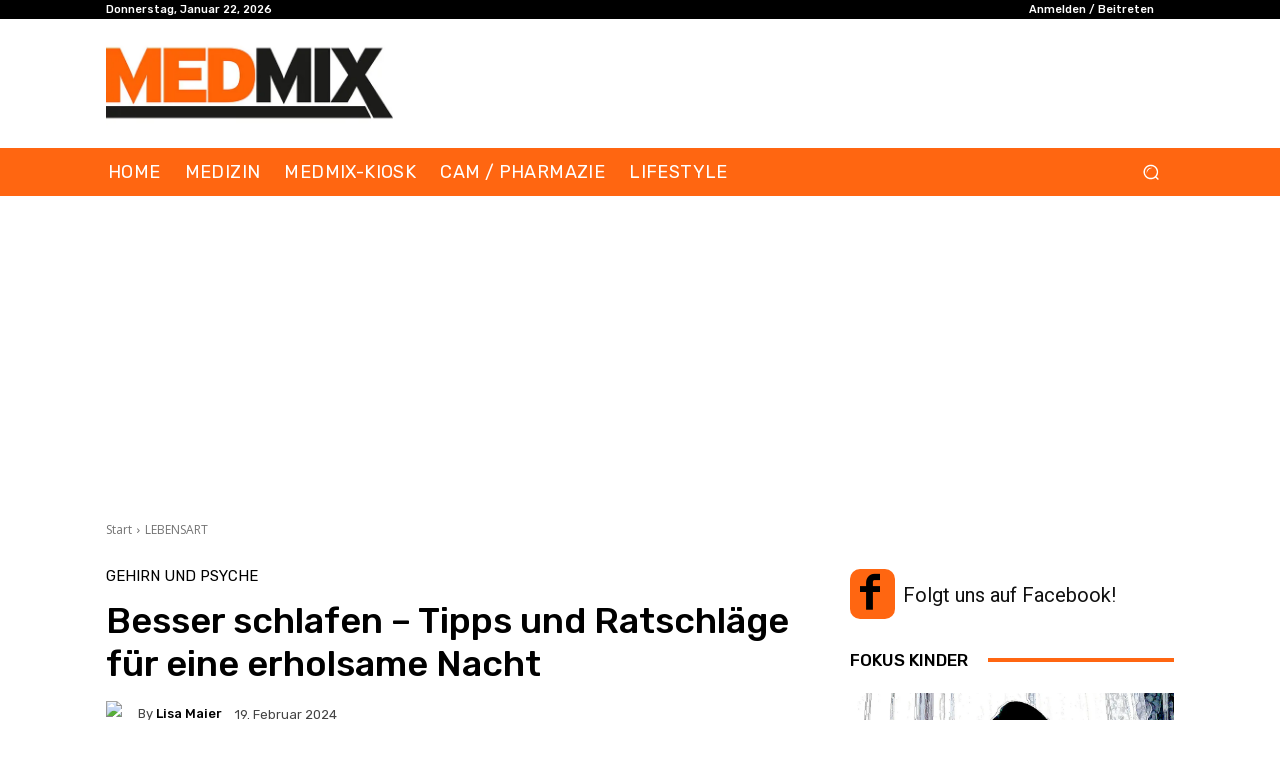

--- FILE ---
content_type: text/html; charset=utf-8
request_url: https://www.google.com/recaptcha/api2/aframe
body_size: 268
content:
<!DOCTYPE HTML><html><head><meta http-equiv="content-type" content="text/html; charset=UTF-8"></head><body><script nonce="ec3YPfUJ1VLOGJRs4mduIA">/** Anti-fraud and anti-abuse applications only. See google.com/recaptcha */ try{var clients={'sodar':'https://pagead2.googlesyndication.com/pagead/sodar?'};window.addEventListener("message",function(a){try{if(a.source===window.parent){var b=JSON.parse(a.data);var c=clients[b['id']];if(c){var d=document.createElement('img');d.src=c+b['params']+'&rc='+(localStorage.getItem("rc::a")?sessionStorage.getItem("rc::b"):"");window.document.body.appendChild(d);sessionStorage.setItem("rc::e",parseInt(sessionStorage.getItem("rc::e")||0)+1);localStorage.setItem("rc::h",'1769094783660');}}}catch(b){}});window.parent.postMessage("_grecaptcha_ready", "*");}catch(b){}</script></body></html>

--- FILE ---
content_type: text/css
request_url: https://medmix.at/wp-content/cache/wpfc-minified/k0ykwjkp/6bpxt.css
body_size: 30790
content:
.clearfix{*zoom:1}.clearfix:after,.clearfix:before{display:table;content:'';line-height:0}.clearfix:after{clear:both}@media(min-width:768px){.tdm-header-style-3 .td-affix .td-main-menu-logo img{top:0}}@-moz-document url-prefix(){@media(min-width:768px){.tdm-header-style-3 .td-main-menu-logo a img{top:-1px}}}.tdm-header-style-1,.tdm-header-style-2,.tdm-header-style-3{}.tdm-header-style-1.td-header-wrap .td-header-top-menu-full,.tdm-header-style-2.td-header-wrap .td-header-top-menu-full,.tdm-header-style-3.td-header-wrap .td-header-top-menu-full{background-color:#222}.tdm-header-style-1 .td-main-menu-logo,.tdm-header-style-2 .td-main-menu-logo,.tdm-header-style-3 .td-main-menu-logo{display:block;margin-right:42px;height:80px}@media(min-width:1019px) and (max-width:1140px){.tdm-header-style-1 .td-main-menu-logo,.tdm-header-style-2 .td-main-menu-logo,.tdm-header-style-3 .td-main-menu-logo{margin-right:20px}}@media(min-width:768px) and (max-width:1018px){.tdm-header-style-1 .td-main-menu-logo,.tdm-header-style-2 .td-main-menu-logo,.tdm-header-style-3 .td-main-menu-logo{margin-right:10px}}@media(max-width:767px){.tdm-header-style-1 .td-main-menu-logo,.tdm-header-style-2 .td-main-menu-logo,.tdm-header-style-3 .td-main-menu-logo{float:left;margin:0;display:inline;width:0;height:0}}.tdm-header-style-1 .td-main-menu-logo a,.tdm-header-style-2 .td-main-menu-logo a,.tdm-header-style-3 .td-main-menu-logo a{line-height:80px}.tdm-header-style-1 .td-main-menu-logo img,.tdm-header-style-2 .td-main-menu-logo img,.tdm-header-style-3 .td-main-menu-logo img{max-height:80px}@media(max-width:767px){.tdm-header-style-1 .td-main-menu-logo img,.tdm-header-style-2 .td-main-menu-logo img,.tdm-header-style-3 .td-main-menu-logo img{max-height:48px}}.tdm-header-style-1 .td-header-sp-recs,.tdm-header-style-2 .td-header-sp-recs,.tdm-header-style-3 .td-header-sp-recs{width:100%}@media(min-width:1019px){.tdm-header-style-1 .td-header-sp-recs,.tdm-header-style-2 .td-header-sp-recs,.tdm-header-style-3 .td-header-sp-recs{margin:24px auto 0 auto!important}}@media(min-width:768px) and (max-width:1018px){.tdm-header-style-1 .td-header-sp-recs,.tdm-header-style-2 .td-header-sp-recs,.tdm-header-style-3 .td-header-sp-recs{margin:14px auto 0 auto!important}}.tdm-header-style-1.td-header-background-image .td-header-sp-recs,.tdm-header-style-2.td-header-background-image .td-header-sp-recs,.tdm-header-style-3.td-header-background-image .td-header-sp-recs{}@media(min-width:1019px){.tdm-header-style-1.td-header-background-image .td-header-sp-recs,.tdm-header-style-2.td-header-background-image .td-header-sp-recs,.tdm-header-style-3.td-header-background-image .td-header-sp-recs{margin-bottom:24px!important}}@media(min-width:768px) and (max-width:1018px){.tdm-header-style-1.td-header-background-image .td-header-sp-recs,.tdm-header-style-2.td-header-background-image .td-header-sp-recs,.tdm-header-style-3.td-header-background-image .td-header-sp-recs{margin-bottom:14px!important}}.tdm-header-style-1 .td-header-rec-wrap,.tdm-header-style-2 .td-header-rec-wrap,.tdm-header-style-3 .td-header-rec-wrap{min-height:0}.tdm-header-style-1 .td-a-rec-id-header img,.tdm-header-style-1 .td-g-rec-id-header img,.tdm-header-style-2 .td-a-rec-id-header img,.tdm-header-style-2 .td-g-rec-id-header img,.tdm-header-style-3 .td-a-rec-id-header img,.tdm-header-style-3 .td-g-rec-id-header img{position:relative}.tdm-header-style-1 .td-a-rec-id-header .adsbygoogle,.tdm-header-style-1 .td-g-rec-id-header .adsbygoogle,.tdm-header-style-2 .td-a-rec-id-header .adsbygoogle,.tdm-header-style-2 .td-g-rec-id-header .adsbygoogle,.tdm-header-style-3 .td-a-rec-id-header .adsbygoogle,.tdm-header-style-3 .td-g-rec-id-header .adsbygoogle{position:relative;display:block!important}.tdm-header-style-1 .tdm-header-menu-btns,.tdm-header-style-2 .tdm-header-menu-btns,.tdm-header-style-3 .tdm-header-menu-btns{line-height:80px}.tdm-header-style-1 .td-header-menu-social,.tdm-header-style-2 .td-header-menu-social,.tdm-header-style-3 .td-header-menu-social{line-height:80px}.tdm-header-style-1 .td-header-menu-wrap-full #td-header-search-button,.tdm-header-style-2 .td-header-menu-wrap-full #td-header-search-button,.tdm-header-style-3 .td-header-menu-wrap-full #td-header-search-button{color:#000}.tdm-header-style-1 .td-header-menu-wrap-full #td-header-search-button .td-icon-search,.tdm-header-style-2 .td-header-menu-wrap-full #td-header-search-button .td-icon-search,.tdm-header-style-3 .td-header-menu-wrap-full #td-header-search-button .td-icon-search{line-height:80px}.tdm-header-style-1 #td-header-menu,.tdm-header-style-2 #td-header-menu,.tdm-header-style-3 #td-header-menu{display:block}.tdm-header-style-1 .sf-menu>li>a,.tdm-header-style-2 .sf-menu>li>a,.tdm-header-style-3 .sf-menu>li>a{line-height:80px}@media(min-width:1019px) and (max-width:1140px){.tdm-header-style-1 .sf-menu>li>a,.tdm-header-style-2 .sf-menu>li>a,.tdm-header-style-3 .sf-menu>li>a{padding:0 12px}}.tdm-header-style-1 .sf-menu a.sf-with-ul,.tdm-header-style-2 .sf-menu a.sf-with-ul,.tdm-header-style-3 .sf-menu a.sf-with-ul{}@media(min-width:1019px) and (max-width:1140px){.tdm-header-style-1 .sf-menu a.sf-with-ul,.tdm-header-style-2 .sf-menu a.sf-with-ul,.tdm-header-style-3 .sf-menu a.sf-with-ul{padding-right:26px}}.tdm-header-style-1 .td-mega-menu ul,.tdm-header-style-2 .td-mega-menu ul,.tdm-header-style-3 .td-mega-menu ul{border-top:none}@media(max-width:767px){.tdm-header-style-1 .td-header-main-menu,.tdm-header-style-2 .td-header-main-menu,.tdm-header-style-3 .td-header-main-menu{height:54px}}.tdm-header-style-1 .td-affix .td-header-menu-btns,.tdm-header-style-1 .td-affix .td-header-menu-social,.tdm-header-style-2 .td-affix .td-header-menu-btns,.tdm-header-style-2 .td-affix .td-header-menu-social,.tdm-header-style-3 .td-affix .td-header-menu-btns,.tdm-header-style-3 .td-affix .td-header-menu-social{line-height:48px}.homepage-post.single_template_7 .tdm-header-style-1 .td-header-sp-recs,.homepage-post.single_template_7 .tdm-header-style-2 .td-header-sp-recs,.homepage-post.single_template_7 .tdm-header-style-3 .td-header-sp-recs,.single_template_6 .tdm-header-style-1 .td-header-sp-recs,.single_template_6 .tdm-header-style-2 .td-header-sp-recs,.single_template_6 .tdm-header-style-3 .td-header-sp-recs,.single_template_7 .tdm-header-style-1 .td-header-sp-recs,.single_template_7 .tdm-header-style-2 .td-header-sp-recs,.single_template_7 .tdm-header-style-3 .td-header-sp-recs,.single_template_8 .tdm-header-style-1 .td-header-sp-recs,.single_template_8 .tdm-header-style-2 .td-header-sp-recs,.single_template_8 .tdm-header-style-3 .td-header-sp-recs,.single_template_10 .tdm-header-style-1 .td-header-sp-recs,.single_template_10 .tdm-header-style-2 .td-header-sp-recs,.single_template_10 .tdm-header-style-3 .td-header-sp-recs,.single_template_11 .tdm-header-style-1 .td-header-sp-recs,.single_template_11 .tdm-header-style-2 .td-header-sp-recs,.single_template_11 .tdm-header-style-3 .td-header-sp-recs,.td_category_template_2 .tdm-header-style-1 .td-header-sp-recs,.td_category_template_2 .tdm-header-style-2 .td-header-sp-recs,.td_category_template_2 .tdm-header-style-3 .td-header-sp-recs,.td_category_template_5 .tdm-header-style-1 .td-header-sp-recs,.td_category_template_5 .tdm-header-style-2 .td-header-sp-recs,.td_category_template_5 .tdm-header-style-3 .td-header-sp-recs,.td_category_template_6 .tdm-header-style-1 .td-header-sp-recs,.td_category_template_6 .tdm-header-style-2 .td-header-sp-recs,.td_category_template_6 .tdm-header-style-3 .td-header-sp-recs,.td_category_template_8 .tdm-header-style-1 .td-header-sp-recs,.td_category_template_8 .tdm-header-style-2 .td-header-sp-recs,.td_category_template_8 .tdm-header-style-3 .td-header-sp-recs{}@media(min-width:1019px){.homepage-post.single_template_7 .tdm-header-style-1 .td-header-sp-recs,.homepage-post.single_template_7 .tdm-header-style-2 .td-header-sp-recs,.homepage-post.single_template_7 .tdm-header-style-3 .td-header-sp-recs,.single_template_6 .tdm-header-style-1 .td-header-sp-recs,.single_template_6 .tdm-header-style-2 .td-header-sp-recs,.single_template_6 .tdm-header-style-3 .td-header-sp-recs,.single_template_7 .tdm-header-style-1 .td-header-sp-recs,.single_template_7 .tdm-header-style-2 .td-header-sp-recs,.single_template_7 .tdm-header-style-3 .td-header-sp-recs,.single_template_8 .tdm-header-style-1 .td-header-sp-recs,.single_template_8 .tdm-header-style-2 .td-header-sp-recs,.single_template_8 .tdm-header-style-3 .td-header-sp-recs,.single_template_10 .tdm-header-style-1 .td-header-sp-recs,.single_template_10 .tdm-header-style-2 .td-header-sp-recs,.single_template_10 .tdm-header-style-3 .td-header-sp-recs,.single_template_11 .tdm-header-style-1 .td-header-sp-recs,.single_template_11 .tdm-header-style-2 .td-header-sp-recs,.single_template_11 .tdm-header-style-3 .td-header-sp-recs,.td_category_template_2 .tdm-header-style-1 .td-header-sp-recs,.td_category_template_2 .tdm-header-style-2 .td-header-sp-recs,.td_category_template_2 .tdm-header-style-3 .td-header-sp-recs,.td_category_template_5 .tdm-header-style-1 .td-header-sp-recs,.td_category_template_5 .tdm-header-style-2 .td-header-sp-recs,.td_category_template_5 .tdm-header-style-3 .td-header-sp-recs,.td_category_template_6 .tdm-header-style-1 .td-header-sp-recs,.td_category_template_6 .tdm-header-style-2 .td-header-sp-recs,.td_category_template_6 .tdm-header-style-3 .td-header-sp-recs,.td_category_template_8 .tdm-header-style-1 .td-header-sp-recs,.td_category_template_8 .tdm-header-style-2 .td-header-sp-recs,.td_category_template_8 .tdm-header-style-3 .td-header-sp-recs{margin-bottom:24px!important}}@media(min-width:768px) and (max-width:1018px){.homepage-post.single_template_7 .tdm-header-style-1 .td-header-sp-recs,.homepage-post.single_template_7 .tdm-header-style-2 .td-header-sp-recs,.homepage-post.single_template_7 .tdm-header-style-3 .td-header-sp-recs,.single_template_6 .tdm-header-style-1 .td-header-sp-recs,.single_template_6 .tdm-header-style-2 .td-header-sp-recs,.single_template_6 .tdm-header-style-3 .td-header-sp-recs,.single_template_7 .tdm-header-style-1 .td-header-sp-recs,.single_template_7 .tdm-header-style-2 .td-header-sp-recs,.single_template_7 .tdm-header-style-3 .td-header-sp-recs,.single_template_8 .tdm-header-style-1 .td-header-sp-recs,.single_template_8 .tdm-header-style-2 .td-header-sp-recs,.single_template_8 .tdm-header-style-3 .td-header-sp-recs,.single_template_10 .tdm-header-style-1 .td-header-sp-recs,.single_template_10 .tdm-header-style-2 .td-header-sp-recs,.single_template_10 .tdm-header-style-3 .td-header-sp-recs,.single_template_11 .tdm-header-style-1 .td-header-sp-recs,.single_template_11 .tdm-header-style-2 .td-header-sp-recs,.single_template_11 .tdm-header-style-3 .td-header-sp-recs,.td_category_template_2 .tdm-header-style-1 .td-header-sp-recs,.td_category_template_2 .tdm-header-style-2 .td-header-sp-recs,.td_category_template_2 .tdm-header-style-3 .td-header-sp-recs,.td_category_template_5 .tdm-header-style-1 .td-header-sp-recs,.td_category_template_5 .tdm-header-style-2 .td-header-sp-recs,.td_category_template_5 .tdm-header-style-3 .td-header-sp-recs,.td_category_template_6 .tdm-header-style-1 .td-header-sp-recs,.td_category_template_6 .tdm-header-style-2 .td-header-sp-recs,.td_category_template_6 .tdm-header-style-3 .td-header-sp-recs,.td_category_template_8 .tdm-header-style-1 .td-header-sp-recs,.td_category_template_8 .tdm-header-style-2 .td-header-sp-recs,.td_category_template_8 .tdm-header-style-3 .td-header-sp-recs{margin-bottom:14px!important}}.tdm-header-style-2{}.tdm-header-style-2 .td-logo-in-menu{}@media(min-width:767px){.tdm-header-style-2 .td-logo-in-menu{position:absolute;top:0;left:20px}}@media(min-width:767px){.tdm-header-style-2 #td-header-menu>div>.sf-menu{display:table;margin:0 auto}}.tdm-header-style-2 .tdm-menu-btns-socials{position:absolute;top:0;right:0}.tdm-header-style-3 .sf-menu{float:right}.tdm-menu-active-style3 .tdm-header .sf-menu>li>a:after,.tdm-menu-active-style4 .tdm-header .sf-menu>li>a:after,.tdm-menu-active-style5 .tdm-header .sf-menu>li>a:after{display:none}.tdm-menu-active-style2 .tdm-header ul.sf-menu>li,.tdm-menu-active-style4 .tdm-header ul.sf-menu>li{line-height:80px}.tdm-menu-active-style2 .tdm-header ul.sf-menu>li>a,.tdm-menu-active-style4 .tdm-header ul.sf-menu>li>a{display:inline-block;line-height:1}.tdm-menu-active-style2 .tdm-header .td-affix ul.sf-menu>li,.tdm-menu-active-style4 .tdm-header .td-affix ul.sf-menu>li{line-height:24px!important}.tdm-menu-active-style3 .tdm-header.td-header-wrap .sf-menu>.current-category-ancestor>a,.tdm-menu-active-style3 .tdm-header.td-header-wrap .sf-menu>.current-menu-ancestor>a,.tdm-menu-active-style3 .tdm-header.td-header-wrap .sf-menu>.current-menu-item>a,.tdm-menu-active-style3 .tdm-header.td-header-wrap .sf-menu>.sfHover>a,.tdm-menu-active-style3 .tdm-header.td-header-wrap .sf-menu>li>a:hover{color:#4db2ec}.tdm-menu-active-style2 .tdm-header .sf-menu>li>a{margin:0 14px;padding:11px 0}.tdm-menu-active-style2 .tdm-header .sf-menu a.sf-with-ul{margin-right:31px}.tdm-menu-active-style2 .tdm-header .td-affix .sf-menu>li>a{padding:0}.tdm-menu-active-style4 .tdm-header .sf-menu>li>a{margin:0 9px;padding:10px;border:3px solid transparent}.tdm-menu-active-style4 .tdm-header .sf-menu>.current-category-ancestor>a,.tdm-menu-active-style4 .tdm-header .sf-menu>.current-menu-ancestor>a,.tdm-menu-active-style4 .tdm-header .sf-menu>.current-menu-item>a,.tdm-menu-active-style4 .tdm-header .sf-menu>.sfHover>a,.tdm-menu-active-style4 .tdm-header .sf-menu>li>a:hover{border-color:#4db2ec}.tdm-menu-active-style4 .tdm-header .sf-menu a.sf-with-ul{padding-right:26px}.tdm-menu-active-style4 .tdm-header .td-affix .sf-menu>li>a{padding:0}.tdm-menu-active-style5 .tdm-header .td-header-menu-wrap .sf-menu>.current-category-ancestor>a,.tdm-menu-active-style5 .tdm-header .td-header-menu-wrap .sf-menu>.current-menu-ancestor>a,.tdm-menu-active-style5 .tdm-header .td-header-menu-wrap .sf-menu>.current-menu-item>a,.tdm-menu-active-style5 .tdm-header .td-header-menu-wrap .sf-menu>.sfHover>a,.tdm-menu-active-style5 .tdm-header .td-header-menu-wrap .sf-menu>li>a:hover{background-color:#4db2ec;color:#fff}.tdm-header-menu-btns{float:right;margin-left:15px;line-height:48px}@media(max-width:767px){.tdm-header-menu-btns{display:none}}.tdm-header-menu-btns .tdm_block_button{margin-right:8px;margin-bottom:0}@media(min-width:768px) and (max-width:1018px){.tdm-header-menu-btns .tdm_block_button{margin-right:5px}.tdm-header-menu-btns .tdm_block_button .tdm-btn{height:30px;line-height:30px}.tdm-header-menu-btns .tdm_block_button .tdm-btn-style4{transform:translateZ(0);-webkit-transform:translateZ(0);-moz-transform:translateZ(0);-ms-transform:translateZ(0);-o-transform:translateZ(0)}.tdm-header-menu-btns .tdm_block_button .tdm-btn-style4 .tdm-button-a{transform:rotateX(0deg) translateZ(15px)}.tdm-header-menu-btns .tdm_block_button .tdm-btn-style4 .tdm-button-b{transform:rotateX(90deg) translateZ(15px)}.tdm-header-menu-btns .tdm_block_button .tdm-btn-style4:hover .tdm-button-a{transform:rotateX(-90deg) translateZ(15px)}.tdm-header-menu-btns .tdm_block_button .tdm-btn-style4:hover .tdm-button-b{transform:rotateX(0deg) translateZ(15px)}}.tdm-header-menu-btns .tdm_block_button:last-child{margin-right:0}.tdm-header-menu-btns .tds-button{line-height:1}.td-affix .tdm-header-menu-btns{line-height:48px!important}.td-affix .tdm-header-menu-btns .tdm-btn{height:30px;line-height:30px}.td-affix .tdm-header-menu-btns .tdm-btn-style4{transform:translateZ(0);-webkit-transform:translateZ(0);-moz-transform:translateZ(0);-ms-transform:translateZ(0);-o-transform:translateZ(0)}.td-affix .tdm-header-menu-btns .tdm-btn-style4 .tdm-button-a{transform:rotateX(0deg) translateZ(15px)}.td-affix .tdm-header-menu-btns .tdm-btn-style4 .tdm-button-b{transform:rotateX(90deg) translateZ(15px)}.td-affix .tdm-header-menu-btns .tdm-btn-style4:hover .tdm-button-a{transform:rotateX(-90deg) translateZ(15px)}.td-affix .tdm-header-menu-btns .tdm-btn-style4:hover .tdm-button-b{transform:rotateX(0deg) translateZ(15px)}.td-header-menu-social{margin-left:15px}.tdm-header .header-search-wrap{position:relative;float:right;margin-left:15px}.td-header-sp-email,.td-header-sp-info,.td-header-sp-phone{padding-left:0!important;padding-right:0!important;line-height:28px}.td-header-style-12 .td-header-sp-email,.td-header-style-12 .td-header-sp-info,.td-header-style-12 .td-header-sp-phone{line-height:54px}.td-header-sp-email,.td-header-sp-phone{margin-right:32px}.top-bar-style-mp-1 .td-header-sp-top-menu,.top-bar-style-mp-1 .td-header-sp-top-widget{float:right!important}.tdm-title{font-size:36px;line-height:47px;font-weight:400;margin-top:10px;margin-bottom:26px;color:#111;-webkit-transition:all 0.2s ease;-moz-transition:all 0.2s ease;-o-transition:all 0.2s ease;transition:all 0.2s ease}@media(max-width:767px){.tdm-title{font-size:35px;line-height:39px}}.tds-title .tdm-title{display:inline-block}.tdm-title-xxsm{font-size:13px;line-height:16px;font-weight:600}.tdm-title-xsm{font-size:14px;line-height:20px;font-weight:600;text-transform:uppercase}.tdm-title-sm{margin-bottom:7px;font-size:23px;line-height:33px;font-weight:500}.tdm-title-md{font-size:28px;line-height:36px;font-weight:400}@media(min-width:1019px) and (max-width:1140px){.tdm-title-md{font-size:26px;line-height:32px}}@media(min-width:768px) and (max-width:1018px){.tdm-title-md{font-size:24px;line-height:30px}}.tdm-title-bg{font-size:46px;line-height:56px;font-weight:400}@media(min-width:768px) and (max-width:1018px){.tdm-title-bg{font-size:36px;line-height:42px}}@media(max-width:767px){.tdm-title-bg{font-size:40px;line-height:50px}}.tdm-content-horiz-center .tdm-title-line{margin-left:auto;margin-right:auto}.tdm-content-horiz-right .tdm-title-line{margin-left:auto;margin-right:0}.tdm-descr-sm{font-family:'Open Sans','Open Sans Regular',sans-serif;font-size:15px;line-height:26px;color:#666;margin-bottom:30px}.tdm-descr{font-family:'Open Sans','Open Sans Regular',sans-serif;font-size:16px;line-height:28px;color:#666;margin-bottom:30px}@media(max-width:1018px){.tdm-descr{font-size:15px;line-height:24px}}@media(min-width:768px) and (max-width:1018px){.tdm-descr{margin-bottom:25px}}@media(max-width:767px){.tdm-descr{margin-bottom:20px}}.tds-title2 .tdm-title,.tds-title3 .tdm-title{margin-bottom:0!important}.tds-title2 .tdm-title-line,.tds-title3 .tdm-title-line{display:table;position:relative;-webkit-transition:all 0.2s ease;-moz-transition:all 0.2s ease;-o-transition:all 0.2s ease;transition:all 0.2s ease}.tds-title2 .tdm-title-line:after,.tds-title3 .tdm-title-line:after{content:'';width:100%;position:absolute;background-color:#4db2ec;top:0;left:0;margin:auto;-webkit-transition:all 0.2s ease;-moz-transition:all 0.2s ease;-o-transition:all 0.2s ease;transition:all 0.2s ease}.tds-title3 .tdm-title{font-weight:600}.tds-title3 .tdm-title-sub{font-family:'Roboto',sans-serif;text-transform:uppercase;font-size:15px;font-weight:500;color:#666}.tds-title3.tdm-subtitle-above .tdm-title{margin-bottom:26px!important}.tdm-btn{display:inline-block;font-family:'Roboto',sans-serif;text-align:center;position:relative;pointer-events:auto!important}.tdm-btn .tdm-btn-text{pointer-events:none!important;vertical-align:middle;-webkit-transition:all 0.3s;-moz-transition:all 0.3s;-o-transition:all 0.3s;transition:all 0.3s}.tdm-btn .tdm-btn-icon{pointer-events:none;vertical-align:middle;line-height:1;-webkit-transition:all 0.3s;-moz-transition:all 0.3s;-o-transition:all 0.3s;transition:all 0.3s}.tdm-btn .tdm-btn-icon:first-child{margin-right:14px}.tdm-btn .tdm-btn-icon:last-child{margin-left:14px}.tdm-btn .tdm-btn-icon-svg{display:inline-flex;align-items:center;justify-content:center}.tdm-btn .tdm-btn-icon-svg svg{height:auto;-webkit-transition:all 0.3s;-moz-transition:all 0.3s;-o-transition:all 0.3s;transition:all 0.3s}.ie9 .tdm-btn .tdm-btn-text,.ie9 .tdm-btn i,.ie10 .tdm-btn .tdm-btn-text,.ie10 .tdm-btn i,.ie11 .tdm-btn .tdm-btn-text,.ie11 .tdm-btn i{background:transparent}.ie9 div .tdm-title,.ie10 div .tdm-title,.ie11 div .tdm-title{background:transparent}.ie9 .tdm-fancy-title span,.ie10 .tdm-fancy-title span,.ie11 .tdm-fancy-title span{background:transparent}.ie9 .tds-icon:before,.ie10 .tds-icon:before,.ie11 .tds-icon:before{background:transparent}.ie9 .tdm-counter-number,.ie10 .tdm-counter-number,.ie11 .tdm-counter-number{background:transparent}.tdm-btn-sm{font-size:13px;line-height:29px;height:31px;padding:0 16px}.tdm-btn-sm svg{width:13px}.tdm-btn-md{font-size:13px;line-height:39px;height:41px;padding:0 24px}.tdm-btn-md svg{width:13px}@media(max-width:767px){.tdm-btn-md{line-height:40px;height:40px;padding:0 23px}}.tdm-btn-lg{font-size:15px;font-weight:500;line-height:52px;height:55px;padding:0 36px}.tdm-btn-lg svg{width:15px}@media(min-width:768px) and (max-width:1018px){.tdm-btn-lg{line-height:52px;height:52px;padding:0 34px}}@media(max-width:767px){.tdm-btn-lg{font-size:14px;line-height:50px;height:50px;padding:0 30px}.tdm-btn-lg svg{width:14px}}.tdm-btn-xlg{font-size:17px;font-weight:500;line-height:68px;height:75px;padding:0 50px}.tdm-btn-xlg svg{width:17px}.tds-button1{background-color:#4db2ec;color:#fff;-webkit-transition:all 0.3s ease;-moz-transition:all 0.3s ease;-o-transition:all 0.3s ease;transition:all 0.3s ease;transform:translateZ(0);-webkit-transform:translateZ(0);-moz-transform:translateZ(0);-ms-transform:translateZ(0);-o-transform:translateZ(0)}.tds-button1 svg,.tds-button1 svg *{fill:#fff}.tds-button1:before{content:'';background-color:#222;width:100%;height:100%;left:0;top:0;position:absolute;z-index:-1;opacity:0;-webkit-transition:opacity 0.3s ease;-moz-transition:opacity 0.3s ease;-o-transition:opacity 0.3s ease;transition:opacity 0.3s ease}.tds-button1:hover:before{opacity:1}.td-scroll-in-view .tds-button1:before{opacity:1}.tds-button2,.tds-button6,.tds-button7{position:relative;-webkit-transition:all 0.3s ease;-moz-transition:all 0.3s ease;-o-transition:all 0.3s ease;transition:all 0.3s ease}.tds-button2 .tdm-btn-text,.tds-button2 i,.tds-button6 .tdm-btn-text,.tds-button6 i,.tds-button7 .tdm-btn-text,.tds-button7 i{color:#4db2ec}.tds-button2 svg,.tds-button2 svg *,.tds-button6 svg,.tds-button6 svg *,.tds-button7 svg,.tds-button7 svg *{fill:#4db2ec}.tds-button2:hover .tdm-btn-text,.tds-button2:hover i,.tds-button6:hover .tdm-btn-text,.tds-button6:hover i,.tds-button7:hover .tdm-btn-text,.tds-button7:hover i{color:#222}.tds-button2:hover svg,.tds-button2:hover svg *,.tds-button6:hover svg,.tds-button6:hover svg *,.tds-button7:hover svg,.tds-button7:hover svg *{fill:#222}.td-scroll-in-view .tds-button2 .tdm-btn-text,.td-scroll-in-view .tds-button2 i,.td-scroll-in-view .tds-button6 .tdm-btn-text,.td-scroll-in-view .tds-button6 i,.td-scroll-in-view .tds-button7 .tdm-btn-text,.td-scroll-in-view .tds-button7 i{color:#222}.td-scroll-in-view .tds-button2 svg,.td-scroll-in-view .tds-button2 svg *,.td-scroll-in-view .tds-button6 svg,.td-scroll-in-view .tds-button6 svg *,.td-scroll-in-view .tds-button7 svg,.td-scroll-in-view .tds-button7 svg *{fill:#222}.tds-button2:before,.tds-button6:before{content:'';position:absolute;top:0;left:0;width:100%;height:100%;border-color:#4db2ec;-webkit-transition:all 0.3s;-moz-transition:all 0.3s;-o-transition:all 0.3s;transition:all 0.3s}.tds-button2:hover:before,.tds-button6:hover:before{border-color:#222}.td-scroll-in-view .tds-button2:before,.td-scroll-in-view .tds-button6:before{border-color:#222}.tds-button2{transform:translateZ(0)}.tds-button2:after{content:'';width:100%;height:100%;left:0;top:0;position:absolute;z-index:-1;opacity:0;-webkit-transition:opacity 0.3s ease;-moz-transition:opacity 0.3s ease;-o-transition:opacity 0.3s ease;transition:opacity 0.3s ease}.tds-button2:hover:after{opacity:1}.td-scroll-in-view .tds-button2:after{opacity:1}.tds-button3{color:#000;background-color:#fff;-webkit-transition:all 0.3s ease;-moz-transition:all 0.3s ease;-o-transition:all 0.3s ease;transition:all 0.3s ease;z-index:0}.tds-button3:before{content:'';background-color:#fff;width:100%;height:100%;left:0;top:0;position:absolute;z-index:-1;opacity:0;-webkit-transition:all 0.2s ease;-moz-transition:all 0.2s ease;-o-transition:all 0.2s ease;transition:all 0.2s ease}.tds-button4{background-color:#000;display:inline-block}.tds-button4 .tdm-btn{-webkit-transition:all 0.3s ease;-moz-transition:all 0.3s ease;-o-transition:all 0.3s ease;transition:all 0.3s ease;background-color:#000;color:#fff;overflow:hidden;vertical-align:middle;-webkit-backface-visibility:hidden;backface-visibility:hidden}.tds-button4 .tdm-button-b{position:absolute;top:0;left:0;width:100%;height:100%}.tds-button4 svg,.tds-button4 svg *{fill:#fff}.tds-button4.tdm-btn-xlg-wrap{transform:translateZ(0);-webkit-transform:translateZ(0);-moz-transform:translateZ(0);-ms-transform:translateZ(0);-o-transform:translateZ(0)}.tds-button4.tdm-btn-xlg-wrap .tdm-button-a{transform:rotateX(0deg) translateZ(38px)}.tds-button4.tdm-btn-xlg-wrap .tdm-button-b{transform:rotateX(90deg) translateZ(38px)}.tds-button4.tdm-btn-lg-wrap{transform:translateZ(0);-webkit-transform:translateZ(0);-moz-transform:translateZ(0);-ms-transform:translateZ(0);-o-transform:translateZ(0)}.tds-button4.tdm-btn-lg-wrap .tdm-button-a{transform:rotateX(0deg) translateZ(27px)}.tds-button4.tdm-btn-lg-wrap .tdm-button-b{transform:rotateX(90deg) translateZ(27px)}.tds-button4.tdm-btn-md-wrap{transform:translateZ(0);-webkit-transform:translateZ(0);-moz-transform:translateZ(0);-ms-transform:translateZ(0);-o-transform:translateZ(0)}.tds-button4.tdm-btn-md-wrap .tdm-button-a{transform:rotateX(0deg) translateZ(20px)}.tds-button4.tdm-btn-md-wrap .tdm-button-b{transform:rotateX(90deg) translateZ(20px)}.tds-button4.tdm-btn-sm-wrap{transform:translateZ(0);-webkit-transform:translateZ(0);-moz-transform:translateZ(0);-ms-transform:translateZ(0);-o-transform:translateZ(0)}.tds-button4.tdm-btn-sm-wrap .tdm-button-a{transform:rotateX(0deg) translateZ(15px)}.tds-button4.tdm-btn-sm-wrap .tdm-button-b{transform:rotateX(90deg) translateZ(15px)}.tds-button4:hover.tdm-btn-xlg-wrap .tdm-button-a{transform:rotateX(-90deg) translateZ(38px)}.tds-button4:hover.tdm-btn-xlg-wrap .tdm-button-b{transform:rotateX(0deg) translateZ(38px)}.tds-button4:hover.tdm-btn-lg-wrap .tdm-button-a{transform:rotateX(-90deg) translateZ(27px)}.tds-button4:hover.tdm-btn-lg-wrap .tdm-button-b{transform:rotateX(0deg) translateZ(27px)}.tds-button4:hover.tdm-btn-md-wrap .tdm-button-a{transform:rotateX(-90deg) translateZ(20px)}.tds-button4:hover.tdm-btn-md-wrap .tdm-button-b{transform:rotateX(0deg) translateZ(20px)}.tds-button4:hover.tdm-btn-sm-wrap .tdm-button-a{transform:rotateX(-90deg) translateZ(15px)}.tds-button4:hover.tdm-btn-sm-wrap .tdm-button-b{transform:rotateX(0deg) translateZ(15px)}.tdm-block-button-full .tds-button4{display:block}.td-scroll-in-view .tds-button4.tdm-btn-xlg-wrap .tdm-button-a{transform:rotateX(-90deg) translateZ(38px)}.td-scroll-in-view .tds-button4.tdm-btn-xlg-wrap .tdm-button-b{transform:rotateX(0deg) translateZ(38px)}.td-scroll-in-view .tds-button4.tdm-btn-lg-wrap .tdm-button-a{transform:rotateX(-90deg) translateZ(27px)}.td-scroll-in-view .tds-button4.tdm-btn-lg-wrap .tdm-button-b{transform:rotateX(0deg) translateZ(27px)}.td-scroll-in-view .tds-button4.tdm-btn-md-wrap .tdm-button-a{transform:rotateX(-90deg) translateZ(20px)}.td-scroll-in-view .tds-button4.tdm-btn-md-wrap .tdm-button-b{transform:rotateX(0deg) translateZ(20px)}.td-scroll-in-view .tds-button4.tdm-btn-sm-wrap .tdm-button-a{transform:rotateX(-90deg) translateZ(15px)}.td-scroll-in-view .tds-button4.tdm-btn-sm-wrap .tdm-button-b{transform:rotateX(0deg) translateZ(15px)}.tds-button5{min-width:0;height:auto;padding:0;line-height:initial!important;-webkit-transition:all 0.3s ease;-moz-transition:all 0.3s ease;-o-transition:all 0.3s ease;transition:all 0.3s ease;text-align:left}.tds-button5 .tdm-btn-text,.tds-button5 i{color:#000}.tds-button5 svg,.tds-button5 svg *{fill:#000}.tds-button5:hover .tdm-btn-text,.tds-button5:hover i{color:#4db2ec}.tds-button5:hover svg,.tds-button5:hover svg *{fill:#4db2ec}.td-scroll-in-view .tds-button5 .tdm-btn-text,.td-scroll-in-view .tds-button5 i{color:#4db2ec}.td-scroll-in-view .tds-button5 svg,.td-scroll-in-view .tds-button5 svg *{fill:#4db2ec}.tds-button6:after{content:'';position:absolute;width:100%;height:100%;background-color:#4db2ec;opacity:0.14;-ms-filter:"progid:DXImageTransform.Microsoft.Alpha(Opacity=" 14 ")";filter:alpha(opacity=14.000000000000002);-webkit-transition:all 0.4s;-moz-transition:all 0.4s;-o-transition:all 0.4s;transition:all 0.4s;z-index:-1}.tds-button6:hover:after{top:0;left:0}.td-scroll-in-view .tds-button6:after{top:0;left:0}.tds-button7{-webkit-transition:all 0.3s ease;-moz-transition:all 0.3s ease;-o-transition:all 0.3s ease;transition:all 0.3s ease;transform:translateZ(0);-webkit-transform:translateZ(0);-moz-transform:translateZ(0);-ms-transform:translateZ(0);-o-transform:translateZ(0)}.tds-button7 .tdm-btn-border-bottom,.tds-button7 .tdm-btn-border-top{content:'';position:absolute;left:0;width:100%;background-color:#4db2ec;-webkit-transition:all 0.3s;-moz-transition:all 0.3s;-o-transition:all 0.3s;transition:all 0.3s}.tds-button7 .tdm-btn-border-top{top:0}.tds-button7 .tdm-btn-border-bottom{bottom:0}.tds-button7:before{content:'';width:100%;height:100%;left:0;top:0;position:absolute;z-index:-1;opacity:0;-webkit-transition:opacity 0.3s ease;-moz-transition:opacity 0.3s ease;-o-transition:opacity 0.3s ease;transition:opacity 0.3s ease}.tds-button7:hover .tdm-btn-border-bottom,.tds-button7:hover .tdm-btn-border-top{background-color:#222}.tds-button7:hover:before{opacity:1}.td-scroll-in-view .tds-button7 .tdm-btn-border-bottom,.td-scroll-in-view .tds-button7 .tdm-btn-border-top{background-color:#222}.td-scroll-in-view .tds-button7:before{opacity:1}.tds-button8{color:#000;background-color:#fff;-webkit-transition:all 0.4s ease;-moz-transition:all 0.4s ease;-o-transition:all 0.4s ease;transition:all 0.4s ease;z-index:0;vertical-align:middle;overflow:hidden}.tds-button8:before{content:'';background-color:#fff;padding-top:100%;width:100%;left:50%;top:50%;position:absolute;z-index:-1;border-radius:50%!important;transform:translate(-50%,-50%) scale(0);-webkit-transform:translate(-50%,-50%) scale(0);-webkit-transition:all 0.4s cubic-bezier(0.8,0.13,0.21,0.9);-moz-transition:all 0.4s cubic-bezier(0.8,0.13,0.21,0.9);-o-transition:all 0.4s cubic-bezier(0.8,0.13,0.21,0.9);transition:all 0.4s cubic-bezier(0.8,0.13,0.21,0.9)}.tdm_block .tdm-row .tdm-col{float:none;display:inline-block;vertical-align:top}@media(max-width:767px){.tdm_block .tdm-row .tdm-col{float:left;width:100%}}.tdm_block .td-block-width{margin:0 auto}.tdm_white_text .tdm-descr,.tdm_white_text .tdm-title{color:#fff}.tdm-width-1068 .td-block-width{max-width:1068px}.tdm-width-1200 .td-block-width{max-width:1200px}.tdm-width-1400 .td-block-width{max-width:1400px}.tdm-width-1600 .td-block-width{max-width:1600px}.tdm-width-1800 .td-block-width{max-width:1800px}.tdm-width-full .td-block-width{max-width:100%}.tdm-full-height .td-block-width{height:100vh!important}.tdm-layout-12-12 .tdm-col{width:50%}.tdm-row-height{display:flex}@media(max-width:767px){.tdm-row-height{flex-direction:column}}[class*=tdc-theme-] .tdm-row-height{display:inherit;flex-direction:inherit}[class*=tdc-theme-] .tdm-row-height .tdc-columns{display:flex}@media(max-width:767px){[class*=tdc-theme-] .tdm-row-height .tdc-columns{flex-direction:column}}@media(min-width:767px){.tdm-layout-13-23 .tdm-col:first-child{width:33.33333333%}.tdm-layout-13-23 .tdm-col:last-child{width:66.66666667%}.tdm-layout-23-13 .tdm-col:first-child{width:66.66666667%}.tdm-layout-23-13 .tdm-col:last-child{width:33.33333333%}}@media (min-width:767px) and (min-width:768px) and (max-width:1018px){.tdm-layout-13-23 .tdm-col:first-child{width:41.66666667%}}@media (min-width:767px) and (min-width:768px) and (max-width:1018px){.tdm-layout-13-23 .tdm-col:last-child{width:58.33333333%}}@media (min-width:767px) and (min-width:768px) and (max-width:1018px){.tdm-layout-23-13 .tdm-col:first-child{width:58.33333333%}}@media (min-width:767px) and (min-width:768px) and (max-width:1018px){.tdm-layout-23-13 .tdm-col:last-child{width:41.66666667%}}.tdm-inline-block{display:inline-block}.tdm-content-horiz-center{text-align:center!important;margin-right:auto;margin-left:auto}.tdm-content-horiz-right{text-align:right!important;margin-left:auto}.tdm-content-vert-center .td-block-row .tdm-col{vertical-align:middle!important}.tdm-content-vert-bottom .td-block-row .tdm-col{vertical-align:bottom!important}@media(min-width:768px) and (max-width:1108px){.stretch_row_1068 .tdm-col:first-child .tdm-text-padding,.tdm-width-1068 .tdm-col:first-child .tdm-text-padding{padding-left:20px}.stretch_row_1068 .tdm-col:last-child .tdm-text-padding,.tdm-width-1068 .tdm-col:last-child .tdm-text-padding{padding-right:20px}.stretch_row_1068 .tdm-fix-full,.tdm-width-1068 .tdm-fix-full{margin-left:-20px;margin-right:-20px}}@media(min-width:768px) and (max-width:1240px){.stretch_row_1200 .tdm-col:first-child .tdm-text-padding,.tdm-width-1200 .tdm-col:first-child .tdm-text-padding{padding-left:20px}.stretch_row_1200 .tdm-col:last-child .tdm-text-padding,.tdm-width-1200 .tdm-col:last-child .tdm-text-padding{padding-right:20px}.stretch_row_1200 .tdm-fix-full,.tdm-width-1200 .tdm-fix-full{margin-left:-20px;margin-right:-20px}}@media(min-width:768px) and (max-width:1440px){.stretch_row_1400 .tdm-col:first-child .tdm-text-padding,.tdm-width-1400 .tdm-col:first-child .tdm-text-padding{padding-left:20px}.stretch_row_1400 .tdm-col:last-child .tdm-text-padding,.tdm-width-1400 .tdm-col:last-child .tdm-text-padding{padding-right:20px}.stretch_row_1400 .tdm-fix-full,.tdm-width-1400 .tdm-fix-full{margin-left:-20px;margin-right:-20px}}@media(min-width:768px) and (max-width:1640px){.stretch_row_1600 .tdm-col:first-child .tdm-text-padding,.tdm-width-1600 .tdm-col:first-child .tdm-text-padding{padding-left:20px}.stretch_row_1600 .tdm-col:last-child .tdm-text-padding,.tdm-width-1600 .tdm-col:last-child .tdm-text-padding{padding-right:20px}.stretch_row_1600 .tdm-fix-full,.tdm-width-1600 .tdm-fix-full{margin-left:-20px;margin-right:-20px}}@media(min-width:768px) and (max-width:1840px){.stretch_row_1800 .tdm-col:first-child .tdm-text-padding,.tdm-width-1800 .tdm-col:first-child .tdm-text-padding{padding-left:20px}.stretch_row_1800 .tdm-col:last-child .tdm-text-padding,.tdm-width-1800 .tdm-col:last-child .tdm-text-padding{padding-right:20px}.stretch_row_1800 .tdm-fix-full,.tdm-width-1800 .tdm-fix-full{margin-left:-20px;margin-right:-20px}}@media(max-width:767px){.td_block_wrap .tdm-text-padding{padding-left:20px;padding-right:20px}}.td-pb-row .tdm-fix-full{}@media(max-width:767px){.td-pb-row .tdm-fix-full{margin-left:-20px;margin-right:-20px}}.td-stretch-content .tdm-mobile-full{}@media(max-width:767px){.td-stretch-content .tdm-mobile-full{margin-left:-20px;margin-right:-20px;width:auto}}.tdm-col-img{line-height:0}[data-mfp-src]{cursor:pointer}[data-scroll-to-class]{cursor:pointer}.tdm-sub-footer-email,.tdm-sub-footer-info,.tdm-sub-footer-phone{margin-top:8px;margin-bottom:8px;line-height:20px}@font-face{font-family:'multipurpose';src:url(//medmix.at/wp-content/plugins/td-composer/td-multi-purpose/images/icons/multipurpose.eot?2);src:url(//medmix.at/wp-content/plugins/td-composer/td-multi-purpose/images/icons/multipurpose.eot?2#iefix) format('embedded-opentype'),url(//medmix.at/wp-content/plugins/td-composer/td-multi-purpose/images/icons/multipurpose.woff?2) format('woff'),url(//medmix.at/wp-content/plugins/td-composer/td-multi-purpose/images/icons/multipurpose.ttf?2) format('truetype'),url(//medmix.at/wp-content/plugins/td-composer/td-multi-purpose/images/icons/multipurpose.svg?2#wpion) format('svg');font-weight:normal;font-style:normal}[class*=" tdm-icon-"]:before,[class*=" tdm-icons"]:before,[class^=tdm-icon-]:before,[class^=tdm-icons]:before{font-family:'multipurpose'!important;speak:none;font-style:normal;font-weight:normal;font-variant:normal;text-transform:none;line-height:1;text-align:center;-webkit-font-smoothing:antialiased;-moz-osx-font-smoothing:grayscale}[class*=tdm-icon-]{line-height:1;text-align:center;display:inline-block}[class*=tdm-icons]{line-height:1;text-align:center;display:inline-block;cursor:default}.tdm-icon-quote-left:before{content:"\e977"}.tdm-icon-quote-right:before{content:"\e978"}.tdm-icon-circle-right:before{content:"\ea42"}.tdm-icon-circle-close:before{content:"\ea0d"}body .tdc-font-typcn{display:inline-block}body .tdc-font-typcn:before{vertical-align:top}body .tdc-font-oi{display:inline-block}body .tdc-font-oi:before{vertical-align:middle}div.wpforms-container .wpforms-form div.wpforms-field-container{font-family:'Open Sans','Open Sans Regular',sans-serif}div.wpforms-container .wpforms-form div.wpforms-field-container .wpforms-field input,div.wpforms-container .wpforms-form div.wpforms-field-container .wpforms-field textarea{font-family:'Open Sans','Open Sans Regular',sans-serif;border-color:#eef0f3;border-width:0 0 1px 0;border-radius:0;color:#243442;font-size:15px;padding-right:0;padding-left:0;font-weight:600}div.wpforms-container .wpforms-form div.wpforms-field-container .wpforms-field .wpforms-field-label{color:#adb3b9;font-size:13px;font-weight:500}div.wpforms-container .wpforms-form div.wpforms-submit-container button[type=submit]{font-family:'Open Sans','Open Sans Regular',sans-serif;border:none;color:#fff;text-transform:uppercase;font-size:13px;font-weight:600;padding:10px 30px;-webkit-transition:all 0.3s ease;-moz-transition:all 0.3s ease;-o-transition:all 0.3s ease;transition:all 0.3s ease}div.wpforms-container .wpforms-form div.wpforms-submit-container button[type=submit]:hover{background-color:#000}.tds-s-page-sec:not(:last-child){margin-bottom:35px;padding-bottom:35px;border-bottom:1px solid #EBEBEB;}
.tds-s-page-sec-cols{display:flex;flex-wrap:wrap;margin:0 -20px;}
.tds-s-page-sec-col{width:100%;padding:0 20px;}
.tds-s-page-sec-col:not(:last-child){margin-bottom:45px;}
.tds-s-page-sec-header{margin-bottom:35px;}
.tds-s-page-sec-header .tds-s-notif{margin-top:25px;}
.tds-spsh-row{display:flex;flex-wrap:wrap;margin-left:-10px;margin-right:-10px;}
.tds-spsh-col{padding:0 10px;}
body h2.tds-spsh-title{margin:0;font-family:inherit;font-size:1.429em;font-weight:500;line-height:1.2;color:#1d2327;}
.tds-spsh-descr{margin-top:11px;font-size:.929em;line-height:1.4;color:#555D66;}
.tds-s-page-sec-content{position:relative;}
.tds-s-page-sec-content .tds-spsc-title{display:flex;width:100%;margin:0;padding:0;font-size:.929em;font-weight:500;line-height:1.2;color:#1d2327;}
.tds-s-page-sec-content .tds-spsc-title:not(:last-child){margin-bottom:20px;}
.tds-s-page-sec-content .tds-spsc-title span{background-color:#f1f1f1;border-radius:3px;padding:4px 7px 6px;}
.tds-s-page-sec-content .tds-spsc-title-sm:not(:last-child){margin-bottom:15px;}
.tds-s-page-sec-content .tds-spsc-title-sm span{font-size:.857em;padding:3px 6px 4px;}
.tds-s-page-sec-content .tds-s-notif-error:not(:first-child){margin-top:40px;}
.tds-spsc-sub-section:not(:last-child){margin-bottom:28px;padding-bottom:28px;border-bottom:1px solid #efefef;}
.tds-s-btn{display:inline-flex;align-items:center;justify-content:center;position:relative;background-color:#0489FC;min-width:100px;padding:14px 24px 16px;font-size:1em;line-height:1;font-weight:600;text-align:center;text-decoration:none;color:#fff;border:0;border-radius:5px;outline:3px solid transparent;transition:background-color 0.2s ease-in-out, color 0.2s ease-in-out, border-color 0.2s ease-in-out, outline-color 0.2s ease-in-out;-webkit-appearance:none;cursor:pointer;}
.tds-s-btn svg{position:relative;width:.9em;height:auto;}
.tds-s-btn svg:not(:last-child){margin-right:.5em;}
.tds-s-btn:hover, .tds-s-btn:active{background-color:#152BF7;}
.tds-s-btn:active:not(:disabled){outline-color:rgba(21, 43, 247, 0.2);}
.tds-s-btn:disabled{background-color:#9ACFFD;pointer-events:none;}
.tds-s-btn.tds-s-btn-saving:after{content:'';position:relative;width:12px;height:12px;margin-left:15px;border:1px solid #fff;border-left-color:transparent;border-right-color:transparent;border-radius:50%;-webkit-animation:fullspin 1s infinite ease-out;animation:fullspin 1s infinite ease-out;z-index:2;transition:border-top-color 0.2s ease-in-out, border-bottom-color 0.2s ease-in-out;}
.tds-s-btn.tds-s-btn-saved{background-color:#9ACFFD;pointer-events:none;}
.tds-s-btn.tds-s-btn-saved:after{content:url('data:image/svg+xml;utf8, <svg xmlns="http://www.w3.org/2000/svg" width="12" height="8.875" viewBox="0 0 12 8.875"><path d="M7.125,13.875a1,1,0,0,1-.707-.293L3.293,10.457A1,1,0,0,1,4.707,9.043l2.418,2.418,6.168-6.168a1,1,0,0,1,1.414,1.414L7.832,13.582A1,1,0,0,1,7.125,13.875Z" transform="translate(-3 -5)" fill="%23fff"/></svg>');width:14px;height:auto;border:0;-webkit-animation:none;animation:none;}
.tds-s-btn-light{background-color:#E5F3FF;color:#152BF7;}
.tds-s-btn-light:hover, .tds-s-btn-light:active{background-color:#152BF7;color:#E5F3FF;}
.tds-s-btn-light:disabled{color:#6371fd;}
.tds-s-btn-light.tds-s-btn-saving:after{border-top-color:#152BF7;border-bottom-color:#152BF7;}
.tds-s-btn-light.tds-s-btn-saving:hover:after{border-top-color:#fff;border-bottom-color:#fff;}
.tds-s-btn-light.tds-s-btn-saved{background-color:#E5F3FF;color:#6371fd;}
.tds-s-btn-light.tds-s-btn-saved:after{content:url('data:image/svg+xml;utf8, <svg xmlns="http://www.w3.org/2000/svg" width="12" height="8.875" viewBox="0 0 12 8.875"><path d="M7.125,13.875a1,1,0,0,1-.707-.293L3.293,10.457A1,1,0,0,1,4.707,9.043l2.418,2.418,6.168-6.168a1,1,0,0,1,1.414,1.414L7.832,13.582A1,1,0,0,1,7.125,13.875Z" transform="translate(-3 -5)" fill="%236371fd"/></svg>');}
.tds-s-btn-grey{background-color:#f3f3f3;color:#1D2327;}
.tds-s-btn-grey:hover, .tds-s-btn-grey:active{background-color:#EBEBEB;}
.tds-s-btn-grey:disabled{background-color:#F8F8F8;color:#828588;}
.tds-s-btn-grey.tds-s-btn-saving:after{border-top-color:#1D2327;border-bottom-color:#1D2327;}
.tds-s-btn-grey.tds-s-btn-saved{background-color:#F8F8F8;color:#828588;}
.tds-s-btn-grey.tds-s-btn-saved:after{content:url('data:image/svg+xml;utf8, <svg xmlns="http://www.w3.org/2000/svg" width="12" height="8.875" viewBox="0 0 12 8.875"><path d="M7.125,13.875a1,1,0,0,1-.707-.293L3.293,10.457A1,1,0,0,1,4.707,9.043l2.418,2.418,6.168-6.168a1,1,0,0,1,1.414,1.414L7.832,13.582A1,1,0,0,1,7.125,13.875Z" transform="translate(-3 -5)" fill="%23828588"/></svg>');}
.tds-s-btn-red{background-color:#FF3838;}
.tds-s-btn-red:hover, .tds-s-btn-red:active{background-color:#E20000;}
.tds-s-btn-red:active:not(:disabled){outline-color:rgba(226, 0, 0, 0.15);}
.tds-s-btn-red:disabled{background-color:#FFA4A4;}
.tds-s-btn-red.tds-s-btn-saved{background-color:#FFA4A4;}
.tds-s-btn-light-red{background-color:#fde7e7;color:#E20000;}
.tds-s-btn-light-red svg{fill:#E20000;}
.tds-s-btn-light-red:hover, .tds-s-btn-light-red:active{background-color:#FF3838;color:#fff;}
.tds-s-btn-light-red:hover svg, .tds-s-btn-light-red:active svg{fill:#fff;}
.tds-s-btn-light-red:active:not(:disabled){outline-color:rgba(226, 0, 0, 0.1);}
.tds-s-btn-light-red:disabled{background-color:#fde1e1;}
.tds-s-btn-light-red.tds-s-btn-saved{background-color:#ffdfdf;}
.tds-s-btn-hollow{min-width:96px;padding:12px 22px 14px;background-color:transparent;color:#444;border:2px solid #A8AAB8;}
.tds-s-btn-hollow:hover, .tds-s-btn-hollow:active{background-color:transparent;color:#0489FC;border-color:#0489FC;}
.tds-s-btn-hollow:active:not(:disabled){outline-color:rgba(4, 137, 252, 0.2);}
.tds-s-btn-hollow:disabled{background-color:transparent;color:#B3B3B3;border-color:#D3D4DB;}
.tds-s-btn-hollow.tds-s-btn-saving:after{border-top-color:#444;border-bottom-color:#444;}
.tds-s-btn-hollow.tds-s-btn-saving:hover:after{border-top-color:#0489FC;border-bottom-color:#0489FC;}
.tds-s-btn-hollow.tds-s-btn-saved{background-color:transparent;color:#B3B3B3;}
.tds-s-btn-hollow.tds-s-btn-saved:after{content:url('data:image/svg+xml;utf8, <svg xmlns="http://www.w3.org/2000/svg" width="12" height="8.875" viewBox="0 0 12 8.875"><path d="M7.125,13.875a1,1,0,0,1-.707-.293L3.293,10.457A1,1,0,0,1,4.707,9.043l2.418,2.418,6.168-6.168a1,1,0,0,1,1.414,1.414L7.832,13.582A1,1,0,0,1,7.125,13.875Z" transform="translate(-3 -5)" fill="%23B3B3B3"/></svg>');}
.tds-s-btn-xsm{min-width:0;padding:5px 10px 7px;font-size:.857em;}
.tds-s-btn-xsm svg{top:1px;width:.95em;}
.tds-s-btn-xsm.tds-s-btn-saving:after{width:8px;height:8px;margin-left:12px;}
.tds-s-btn-xsm.tds-s-btn-saving:not(.tds-s-btn-saved):after{top:1px;}
.tds-s-btn-xsm.tds-s-btn-saved:after{content:url('data:image/svg+xml;utf8, <svg xmlns="http://www.w3.org/2000/svg" width="9" height="6.5" viewBox="0 0 10 7.5"><path d="M6.5,12.5a1,1,0,0,1-.707-.293l-2.5-2.5A1,1,0,0,1,4.707,8.293L6.5,10.086l4.793-4.793a1,1,0,0,1,1.414,1.414l-5.5,5.5A1,1,0,0,1,6.5,12.5Z" transform="translate(-3 -5)" fill="%23fff" opacity="0.8"/></svg>');top:-3px;}
.tds-s-btn-xsm.tds-s-btn-light.tds-s-btn-saved:after{content:url('data:image/svg+xml;utf8, <svg xmlns="http://www.w3.org/2000/svg" width="9" height="6.5" viewBox="0 0 10 7.5"><path d="M6.5,12.5a1,1,0,0,1-.707-.293l-2.5-2.5A1,1,0,0,1,4.707,8.293L6.5,10.086l4.793-4.793a1,1,0,0,1,1.414,1.414l-5.5,5.5A1,1,0,0,1,6.5,12.5Z" transform="translate(-3 -5)" fill="%236371fd" opacity="0.8"/></svg>');}
.tds-s-btn-xsm.tds-s-btn-grey.tds-s-btn-saved:after{content:url('data:image/svg+xml;utf8, <svg xmlns="http://www.w3.org/2000/svg" width="9" height="6.5" viewBox="0 0 10 7.5"><path d="M6.5,12.5a1,1,0,0,1-.707-.293l-2.5-2.5A1,1,0,0,1,4.707,8.293L6.5,10.086l4.793-4.793a1,1,0,0,1,1.414,1.414l-5.5,5.5A1,1,0,0,1,6.5,12.5Z" transform="translate(-3 -5)" fill="%23828588" opacity="0.8"/></svg>');}
.tds-s-btn-xsm.tds-s-btn-hollow{min-width:0;padding:3px 8px 5px;}
.tds-s-btn-xsm.tds-s-btn-hollow.tds-s-btn-saved:after{content:url('data:image/svg+xml;utf8, <svg xmlns="http://www.w3.org/2000/svg" width="9" height="6.5" viewBox="0 0 10 7.5"><path d="M6.5,12.5a1,1,0,0,1-.707-.293l-2.5-2.5A1,1,0,0,1,4.707,8.293L6.5,10.086l4.793-4.793a1,1,0,0,1,1.414,1.414l-5.5,5.5A1,1,0,0,1,6.5,12.5Z" transform="translate(-3 -5)" fill="%23B3B3B3" opacity="0.8"/></svg>');}
.tds-s-btn-sm{min-width:76px;padding:10px 19px 12px;font-size:.929em;}
.tds-s-btn-sm svg{top:1px;}
.tds-s-btn-sm.tds-s-btn-saving:after{width:11px;height:11px;margin-left:13px;}
.tds-s-btn-sm.tds-s-btn-saving:not(.tds-s-btn-saved):after{top:1px;}
.tds-s-btn-sm.tds-s-btn-saved:after{content:url('data:image/svg+xml;utf8, <svg xmlns="http://www.w3.org/2000/svg" width="10" height="7.5" viewBox="0 0 10 7.5"><path d="M6.5,12.5a1,1,0,0,1-.707-.293l-2.5-2.5A1,1,0,0,1,4.707,8.293L6.5,10.086l4.793-4.793a1,1,0,0,1,1.414,1.414l-5.5,5.5A1,1,0,0,1,6.5,12.5Z" transform="translate(-3 -5)" fill="%23fff" opacity="0.8"/></svg>');top:-2px;}
.tds-s-btn-sm.tds-s-btn-light.tds-s-btn-saved:after{content:url('data:image/svg+xml;utf8, <svg xmlns="http://www.w3.org/2000/svg" width="10" height="7.5" viewBox="0 0 10 7.5"><path d="M6.5,12.5a1,1,0,0,1-.707-.293l-2.5-2.5A1,1,0,0,1,4.707,8.293L6.5,10.086l4.793-4.793a1,1,0,0,1,1.414,1.414l-5.5,5.5A1,1,0,0,1,6.5,12.5Z" transform="translate(-3 -5)" fill="%236371fd" opacity="0.8"/></svg>');}
.tds-s-btn-sm.tds-s-btn-grey.tds-s-btn-saved:after{content:url('data:image/svg+xml;utf8, <svg xmlns="http://www.w3.org/2000/svg" width="10" height="7.5" viewBox="0 0 10 7.5"><path d="M6.5,12.5a1,1,0,0,1-.707-.293l-2.5-2.5A1,1,0,0,1,4.707,8.293L6.5,10.086l4.793-4.793a1,1,0,0,1,1.414,1.414l-5.5,5.5A1,1,0,0,1,6.5,12.5Z" transform="translate(-3 -5)" fill="%23828588" opacity="0.8"/></svg>');}
.tds-s-btn-sm.tds-s-btn-hollow{min-width:72px;padding:8px 17px 10px;}
.tds-s-btn-sm.tds-s-btn-hollow.tds-s-btn-saved:after{content:url('data:image/svg+xml;utf8, <svg xmlns="http://www.w3.org/2000/svg" width="10" height="7.5" viewBox="0 0 10 7.5"><path d="M6.5,12.5a1,1,0,0,1-.707-.293l-2.5-2.5A1,1,0,0,1,4.707,8.293L6.5,10.086l4.793-4.793a1,1,0,0,1,1.414,1.414l-5.5,5.5A1,1,0,0,1,6.5,12.5Z" transform="translate(-3 -5)" fill="%23B3B3B3" opacity="0.8"/></svg>');}
body .tds-s-form .tds-s-form-footer{margin-top:40px;}
body .tds-s-form .tds-s-fc-inner{position:relative;display:flex;flex-wrap:wrap;margin:0 -13px;}
body .tds-s-form .tds-s-fc-inner:not(:last-child){margin-bottom:28px;}
body .tds-s-form .tds-s-fc-inner:not(:last-child):after{content:'';display:block;margin:28px 13px 0;width:100%;height:1px;background-color:#efefef;}
body .tds-s-form .tds-s-fc-inner .tds-s-notif{width:100%;margin-left:13px;margin-right:13px;}
body .tds-s-form .tds-spsc-title{padding:0 13px;}
body .tds-s-form .tds-s-fc-inner-descr{width:100%;margin:-10px 0 20px;padding:0 13px;font-size:.857em;line-height:1.4;color:#67696c;}
body .tds-s-form .tds-s-form-label{position:relative;display:block;margin-bottom:8px;font-size:.929em;line-height:1;font-weight:600;color:#666;}
body .tds-s-form .tds-s-form-label a{font-size:.923em;}
body .tds-s-form .tds-s-form-label-loading{display:inline-block;position:relative;top:1px;width:11px;height:11px;margin-left:9px;border:1px solid #666;border-left-color:transparent;border-right-color:transparent;border-radius:50%;-webkit-animation:fullspin 1s infinite ease-out;animation:fullspin 1s infinite ease-out;}
body .tds-s-form .tds-s-form-label-tip{padding-right:21px;}
body .tds-s-form .tds-s-form-tip{position:absolute;top:50%;right:0;transform:translateY(-50%);}
body .tds-s-form .tds-s-form-tip:before{content:url('data:image/svg+xml;utf8, <svg xmlns="http://www.w3.org/2000/svg" width="13" height="13" viewBox="0 0 13 13"><g id="icon" transform="translate(-325 -452)"><circle id="Ellipse_7" data-name="Ellipse 7" cx="6.5" cy="6.5" r="6.5" transform="translate(325 452)" opacity="0.61" fill="%23666"/><path id="Path_4" data-name="Path 4" d="M1.775-2.373a2.353,2.353,0,0,1-.094-.381,2.681,2.681,0,0,1-.041-.463,1.44,1.44,0,0,1,.144-.647,2.655,2.655,0,0,1,.357-.542A6,6,0,0,1,2.6-4.893q.249-.234.463-.457a2.485,2.485,0,0,0,.357-.469,1.051,1.051,0,0,0,.144-.539.958.958,0,0,0-.105-.46.953.953,0,0,0-.29-.328,1.309,1.309,0,0,0-.422-.2,1.927,1.927,0,0,0-.507-.064A2.362,2.362,0,0,0,.58-6.627V-7.98a3.892,3.892,0,0,1,1.992-.562,3.187,3.187,0,0,1,.9.123,2.249,2.249,0,0,1,.738.363,1.717,1.717,0,0,1,.5.6,1.813,1.813,0,0,1,.182.832,2,2,0,0,1-.152.8,2.949,2.949,0,0,1-.384.647,3.646,3.646,0,0,1-.5.524q-.267.229-.5.457a2.574,2.574,0,0,0-.384.475,1.015,1.015,0,0,0-.152.545,1.52,1.52,0,0,0,.064.457,3.005,3.005,0,0,0,.129.346ZM2.443.105a.866.866,0,0,1-.592-.229.713.713,0,0,1-.246-.551.7.7,0,0,1,.246-.551.841.841,0,0,1,.592-.234.834.834,0,0,1,.586.234.7.7,0,0,1,.246.551.713.713,0,0,1-.246.551A.859.859,0,0,1,2.443.105Z" transform="translate(329 463)" fill="%23fff"/></g></svg>');display:block;cursor:pointer;}
body .tds-s-form .tds-s-form-tip-txt{position:absolute;bottom:calc(100% + 3px);right:0;width:130px;padding:6px 6px 8px;background-color:rgba(0, 0, 0, 0.75);font-size:.769em;line-height:1.2;text-align:center;font-weight:400;color:#fff;border-radius:2px;opacity:0;pointer-events:none;transition:opacity 0.2s ease-in-out;}
body .tds-s-form .tds-s-form-tip-txt:after{content:'';position:absolute;top:100%;right:0;width:100%;height:4px;}
body .tds-s-form .tds-s-form-tip:hover .tds-s-form-tip-txt{opacity:1;pointer-events:auto;}
body .tds-s-form .tds-s-form-input{margin:0;padding:0 15px 1px;width:100%;height:44px;min-height:44px;font-size:1em;line-height:1.3;font-weight:600;color:#444;border:2px solid #D7D8DE;border-radius:5px;outline:3px solid transparent;box-shadow:none;transition:border-color 0.2s ease-in-out, color 0.2s ease-in-out, outline-color 0.2s ease-in-out;}
body .tds-s-form .tds-s-form-input:-webkit-autofill, body .tds-s-form .tds-s-form-input:-webkit-autofill:hover, body .tds-s-form .tds-s-form-input:-webkit-autofill:focus, body .tds-s-form .tds-s-form-input:-webkit-autofill:active{-webkit-text-fill-color:#444;-webkit-box-shadow:0 0 0 1000px white inset !important;}
body .tds-s-form .tds-s-form-input::placeholder{color:#888;transition:color 0.2s ease-in-out;}
body .tds-s-form .tds-s-form-input::-webkit-input-placeholder{color:#888;transition:color 0.2s ease-in-out;}
body .tds-s-form .tds-s-form-input::-moz-placeholder{color:#888;transition:color 0.2s ease-in-out;}
body .tds-s-form .tds-s-form-input:-ms-input-placeholder{color:#888;transition:color 0.2s ease-in-out;}
body .tds-s-form .tds-s-form-input:-moz-placeholder{color:#888;transition:color 0.2s ease-in-out;}
body .tds-s-form .tds-s-form-input:hover{color:inherit;}
body .tds-s-form .tds-s-form-input:focus{box-shadow:none;}
body .tds-s-form .tds-s-form-group:not(.tds-s-fg-error) .tds-s-form-input:focus:not([readonly]){border-color:#0489FC !important;outline-width:3px;outline-style:solid;outline-color:rgba(4, 137, 252, 0.1);}
body .tds-s-form .tds-s-form-group:not(.tds-s-fg-error) .tds-s-form-input[readonly]:not(.tds-s-form-input-date),
body .tds-s-form .tds-s-form-group:not(.tds-s-fg-error) .tds-s-form-input:disabled{color:#BEBEBE;border-color:#E8E9EC;}
body .tds-s-form .tds-s-form-group:not(.tds-s-fg-error) .tds-s-form-input[readonly]:not(.tds-s-form-input-date)::placeholder,
body .tds-s-form .tds-s-form-group:not(.tds-s-fg-error) .tds-s-form-input:disabled::placeholder{color:#BEBEBE;}
body .tds-s-form .tds-s-form-group:not(.tds-s-fg-error) .tds-s-form-input[readonly]:not(.tds-s-form-input-date)::-webkit-input-placeholder,
body .tds-s-form .tds-s-form-group:not(.tds-s-fg-error) .tds-s-form-input:disabled::-webkit-input-placeholder{color:#BEBEBE;}
body .tds-s-form .tds-s-form-group:not(.tds-s-fg-error) .tds-s-form-input[readonly]:not(.tds-s-form-input-date)::-moz-placeholder,
body .tds-s-form .tds-s-form-group:not(.tds-s-fg-error) .tds-s-form-input:disabled::-moz-placeholder{color:#BEBEBE;}
body .tds-s-form .tds-s-form-group:not(.tds-s-fg-error) .tds-s-form-input[readonly]:not(.tds-s-form-input-date):-ms-input-placeholder,
body .tds-s-form .tds-s-form-group:not(.tds-s-fg-error) .tds-s-form-input:disabled:-ms-input-placeholder{color:#BEBEBE;}
body .tds-s-form .tds-s-form-group:not(.tds-s-fg-error) .tds-s-form-input[readonly]:not(.tds-s-form-input-date):-moz-placeholder,
body .tds-s-form .tds-s-form-group:not(.tds-s-fg-error) .tds-s-form-input:disabled:-moz-placeholder{color:#BEBEBE;}
body .tds-s-form .tds-s-form-group:not(.tds-s-fg-error) .tds-s-form-input[readonly]{background-color:#fff;}
body .tds-s-form textarea.tds-s-form-input{min-height:114px;padding-top:10px;padding-bottom:10px;font-weight:400;line-height:1.6;}
body .tds-s-form .tds-s-form-wpeditor{border:2px solid #D7D8DE;border-radius:5px;outline:3px solid transparent;transition:border-color 0.2s ease-in-out, color 0.2s ease-in-out, outline-color 0.2s ease-in-out;}
body .tds-s-form .tds-s-form-wpeditor .mce-panel{background-color:transparent;}
body .tds-s-form .tds-s-form-wpeditor .wp-editor-tools{display:flex;align-items:center;background-color:#f5f5f5;margin:6px 6px 0;padding:7px 9px 4px;border-radius:4px 4px 0 0;}
body .tds-s-form .tds-s-form-wpeditor .wp-editor-tabs{display:flex;align-items:center;margin-left:auto;}
body .tds-s-form .tds-s-form-wpeditor .wp-switch-editor{margin:0;padding:1px 7px 2px;background-color:transparent;text-transform:uppercase;font-size:11px;line-height:1;font-weight:500;border-width:1px;border-color:transparent;border-radius:4px;}
body .tds-s-form .tds-s-form-wpeditor .switch-tmce{margin-right:3px;}
body .tds-s-form .tds-s-form-wpeditor .wp-switch-editor:hover, body .tds-s-form .tds-s-form-wpeditor .html-active .switch-html, body .tds-s-form .tds-s-form-wpeditor .tmce-active .switch-tmce{border-color:#e7e6e6;}
body .tds-s-form .tds-s-form-wpeditor .html-active .switch-html, body .tds-s-form .tds-s-form-wpeditor .tmce-active .switch-tmce{background-color:#fff;}
body .tds-s-form .tds-s-form-wpeditor .wp-editor-container{border:0;}
body .tds-s-form .tds-s-form-wpeditor .wp-editor-container{width:calc(100% - 12px) !important;margin:0 6px 6px;}
body .tds-s-form .tds-s-form-wpeditor .mce-tinymce{border:0 !important;}
body .tds-s-form .tds-s-form-wpeditor .mce-top-part:before{display:none;}
body .tds-s-form .tds-s-form-wpeditor .quicktags-toolbar{padding:5px 7px;border-bottom:0;}
body .tds-s-form .tds-s-form-wpeditor .mce-toolbar-grp{background-color:#f5f5f5;border-bottom:0;border-radius:0 0 4px 4px;}
body .tds-s-form .tds-s-form-wpeditor .mce-toolbar-grp > div{padding:5px 7px;}
body .tds-s-form .tds-s-form-wpeditor iframe{height:200px !important;}
body .tds-s-form .tds-s-form-select-wrap{position:relative;}
body .tds-s-form .tds-s-form-select-wrap .tds-s-form-input{max-width:100%;padding-right:34px;background:#fff;-webkit-appearance:none;}
body .tds-s-form .tds-s-form-select-wrap .tds-s-form-input::-webkit-calendar-picker-indicator{opacity:0;}
body .tds-s-form .tds-s-form-select-wrap .tds-s-form-select-icon{position:absolute;top:50%;right:15px;transform:translateY(-50%);pointer-events:none;fill:#444;transition:fill 0.2s ease-in-out;}
body .tds-s-form .tds-s-form-group:not(.tds-s-fg-error) .tds-s-form-select-wrap .tds-s-form-input[readonly] + .tds-s-form-select-icon,
body .tds-s-form .tds-s-form-group:not(.tds-s-fg-error) .tds-s-form-select-wrap .tds-s-form-input:disabled + .tds-s-form-select-icon{fill:#BEBEBE;}
body .tds-s-form .tds-s-form-check input{display:none;}
body .tds-s-form .tds-s-form-check label{display:flex;align-items:flex-start;}
body .tds-s-form .tds-s-form-check .tds-s-fc-check{position:relative;margin-right:10px;width:19px;height:19px;background-color:#fff;border:2px solid #D7D8DE;outline:3px solid transparent;transition:border-color 0.2s ease-in-out, outline-color 0.2s ease-in-out;cursor:pointer;}
body .tds-s-form .tds-s-form-check .tds-s-fc-check:after{content:'';position:absolute;top:3px;left:3px;width:9px;height:9px;background-color:#0489FC;opacity:0;transition:opacity 0.2s ease-in-out;}
body .tds-s-form .tds-s-form-check .tds-s-fc-title{flex:1;font-size:1em;line-height:1.3;font-weight:600;color:#444;cursor:pointer;}
body .tds-s-form .tds-s-form-check input[type=checkbox] + .tds-s-fc-check{border-radius:5px;}
body .tds-s-form .tds-s-form-check input[type=checkbox] + .tds-s-fc-check:after{border-radius:3px;}
body .tds-s-form .tds-s-form-check input[type=radio] + .tds-s-fc-check,
body .tds-s-form .tds-s-form-check input[type=radio] + .tds-s-fc-check:after{border-radius:100%;}
body .tds-s-form .tds-s-form-check input:checked + .tds-s-fc-check{border-color:#0489FC;outline-color:rgba(4, 137, 252, 0.1);}
body .tds-s-form .tds-s-form-check input:checked + .tds-s-fc-check:after{opacity:1;}
body .tds-s-form .tds-s-form-check input[disabled] + .tds-s-fc-check,
body .tds-s-form .tds-s-form-check input[disabled] + .tds-s-fc-check + .tds-s-fc-title{pointer-events:none;}
body .tds-s-form .tds-s-form-check input[disabled] + .tds-s-fc-check{border-color:#9ACFFD;}
body .tds-s-form .tds-s-form-check input[disabled] + .tds-s-fc-check + .tds-s-fc-title{color:#BEBEBE;}
body .tds-s-form .tds-s-form-check input[disabled]:checked + .tds-s-fc-check{outline-color:rgba(4, 137, 252, 0.08);}
body .tds-s-form .tds-s-form-check input[disabled]:checked + .tds-s-fc-check:after{background-color:#9ACFFD;}
body .tds-s-form .tds-s-form-group{position:relative;width:100%;padding:0 13px;}
body .tds-s-form .tds-s-form-group:not(:last-child){margin-bottom:20px;}
body .tds-s-form .tds-s-form-group .tds-s-list{list-style-type:disc;margin-top:14px;}
body .tds-s-form .tds-s-form-group .tds-s-list-item{display:list-item;font-size:.857em;line-height:1.2;margin-left:16px !important;color:#444;}
body .tds-s-form .tds-s-form-group .tds-s-list-item:not(:last-child){margin-bottom:7px;}
body .tds-s-form .tds-s-form-group-sm .tds-s-form-label{font-size:.857em;margin-bottom:6px;}
body .tds-s-form .tds-s-form-group-sm .tds-s-form-input{padding:0 10px 2px;height:36px;min-height:36px;font-size:.929em;}
body .tds-s-form .tds-s-form-group-sm .tds-s-form-select-wrap .tds-s-form-input{padding-right:29px;}
body .tds-s-form .tds-s-form-group-sm .tds-s-form-select-wrap .tds-s-form-select-icon{right:10px;}
body .tds-s-form .tds-s-form-group-sm textarea.tds-s-form-input{min-height:76px;padding-top:8px;padding-bottom:8px;line-height:1.5;}
body .tds-s-form .tds-s-form-group-sm .tds-s-form-check .tds-s-fc-check{width:17px;height:17px;}
body .tds-s-form .tds-s-form-group-sm .tds-s-form-check .tds-s-fc-check:after{top:2px;left:2px;}
body .tds-s-form .tds-s-form-group-sm .tds-s-form-check .tds-s-fc-title{font-size:13px;line-height:1.2;}
body .tds-s-form .tds-s-fc-inner .tds-s-fg-success:not(.tds-s-fg-error) .tds-s-form-input{border-color:#59BA93 !important;outline-color:rgba(89, 186, 147, 0.1);}
body .tds-s-form .tds-s-fg-error .tds-s-form-input{border-color:#FF0000;outline-color:rgba(255, 0, 0, 0.1);}
body .tds-s-form .tds-s-fg-error-msg{position:absolute;top:calc(100% + 3px);left:0;width:100%;padding:0 13px;font-size:.786em;line-height:1.3;color:#FF3838;}
body .tds-s-form .tds-s-form-sep{width:100%;padding:0 13px;margin-bottom:28px;}
body .tds-s-form .tds-s-form-sep:after{content:'';display:block;height:1px;background-color:#efefef;}
body .tds-s-form .tds-s-form-content .tds-s-notif{margin-top:32px;}
body .tds-s-form .tds-s-form-footer{display:flex;align-items:center;}
body .tds-s-form .tds-s-form-footer .tds-s-btn{margin-right:26px;}
body .tds-s-form .tds-s-form-footer .tds-s-btn:last-of-type{margin-right:0;}
body .tds-s-form .tds-s-form-footer .tds-s-disable-wiz{margin-left:auto;font-size:.786em;line-height:1;color:#888;cursor:pointer;}
body .tds-s-form .tds-s-form-footer .tds-s-disable-wiz:hover{color:#444;}
.tds-s-datepicker-wrap{margin-top:8px;padding:14px;width:279px;background-color:#fff;font-family:-apple-system, BlinkMacSystemFont, "Segoe UI", Roboto, Oxygen-Sans, Ubuntu, Cantarell, "Helvetica Neue", sans-serif;font-size:.857em;color:#444;line-height:1;font-weight:600;border:1px solid #D7D8DE;border-radius:3px;box-shadow:0 2px 4px 0 rgba(0, 0, 0, 0.12);}
.tds-s-datepicker-wrap, .tds-s-datepicker-wrap *{box-sizing:border-box;}
.tds-s-datepicker-wrap .ui-datepicker-header{display:flex;align-items:stretch;margin:0 -4px 10px;}
.tds-s-datepicker-wrap .ui-datepicker-prev, .tds-s-datepicker-wrap .ui-datepicker-title, .tds-s-datepicker-wrap .ui-datepicker-next{padding:0 4px;}
.tds-s-datepicker-wrap .ui-datepicker-prev, .tds-s-datepicker-wrap .ui-datepicker-next{display:flex;align-items:stretch;width:14.4%;cursor:pointer;}
.tds-s-datepicker-wrap .ui-datepicker-prev span, .tds-s-datepicker-wrap .ui-datepicker-next span{display:flex;align-items:center;justify-content:center;width:100%;padding-bottom:1px;font-size:0;border-radius:5px;}
.tds-s-datepicker-wrap .ui-datepicker-prev:hover span, .tds-s-datepicker-wrap .ui-datepicker-next:hover span{background-color:#F2F9FF;}
.tds-s-datepicker-wrap .ui-datepicker-prev{order:1;}
.tds-s-datepicker-wrap .ui-datepicker-prev span:before{content:url('data:image/svg+xml;utf8, <svg xmlns="http://www.w3.org/2000/svg" width="6" height="10" viewBox="0 0 6 10"><path d="M13,15a1,1,0,0,1-.707-.293l-4-4a1,1,0,0,1,0-1.414l4-4a1,1,0,0,1,1.414,1.414L10.414,10l3.293,3.293A1,1,0,0,1,13,15Z" transform="translate(-8 -5)" fill="%23878d93"/></svg>');}
.tds-s-datepicker-wrap .ui-datepicker-prev:hover span:before{content:url('data:image/svg+xml;utf8, <svg xmlns="http://www.w3.org/2000/svg" width="6" height="10" viewBox="0 0 6 10"><path d="M13,15a1,1,0,0,1-.707-.293l-4-4a1,1,0,0,1,0-1.414l4-4a1,1,0,0,1,1.414,1.414L10.414,10l3.293,3.293A1,1,0,0,1,13,15Z" transform="translate(-8 -5)" fill="%23152BF7"/></svg>');}
.tds-s-datepicker-wrap .ui-datepicker-title{display:flex;flex:1;order:2;}
.tds-s-datepicker-wrap .ui-datepicker-title select{width:50%;margin:0;padding:0 17px 1px 8px;min-height:29px;background:#ffffff url('data:image/svg+xml;utf8, <svg xmlns="http://www.w3.org/2000/svg" width="6.794" height="9.822" viewBox="0 0 6.794 9.822"><g transform="translate(6.294 0.5) rotate(90)"><path d="M0,6.294a.5.5,0,0,1-.324-.12.5.5,0,0,1-.056-.7L1.816,2.9-.38.325a.5.5,0,0,1,.056-.7.5.5,0,0,1,.7.056l2.473,2.9a.5.5,0,0,1,0,.649L.38,6.118A.5.5,0,0,1,0,6.294Z" transform="translate(6.349 0)" fill="%23444"/><path d="M2.474,6.294a.5.5,0,0,1-.38-.175L-.38,3.221a.5.5,0,0,1,0-.649l2.473-2.9A.5.5,0,0,1,2.8-.38a.5.5,0,0,1,.056.7L.657,2.9l2.2,2.572a.5.5,0,0,1-.38.825Z" transform="translate(0 0)" fill="%23444"/></g></svg>') no-repeat right 8px center;font-size:inherit;font-weight:inherit;color:inherit;border:2px solid #EEEEF1;border-radius:5px;outline:3px solid transparent;transition:border-color 0.2s ease-in-out, outline 0.2s ease-in-out;-webkit-appearance:none;}
.tds-s-datepicker-wrap .ui-datepicker-title select:focus{box-shadow:none;border-color:#D7D8DE;outline-color:rgba(238, 238, 241, 0.5);}
.tds-s-datepicker-wrap .ui-datepicker-title .ui-datepicker-month{margin-right:4px;}
.tds-s-datepicker-wrap .ui-datepicker-title .ui-datepicker-year{margin-left:4px;}
.tds-s-datepicker-wrap .ui-datepicker-next{order:3;}
.tds-s-datepicker-wrap .ui-datepicker-next span{padding-left:1px;}
.tds-s-datepicker-wrap .ui-datepicker-next span:before{content:url('data:image/svg+xml;utf8, <svg xmlns="http://www.w3.org/2000/svg" width="6" height="10" viewBox="0 0 6 10"><path d="M13,15a1,1,0,0,1-.707-.293l-4-4a1,1,0,0,1,0-1.414l4-4a1,1,0,0,1,1.414,1.414L10.414,10l3.293,3.293A1,1,0,0,1,13,15Z" transform="translate(14 15) rotate(180)" fill="%23878d93"/></svg>');}
.tds-s-datepicker-wrap .ui-datepicker-next:hover span:before{content:url('data:image/svg+xml;utf8, <svg xmlns="http://www.w3.org/2000/svg" width="6" height="10" viewBox="0 0 6 10"><path d="M13,15a1,1,0,0,1-.707-.293l-4-4a1,1,0,0,1,0-1.414l4-4a1,1,0,0,1,1.414,1.414L10.414,10l3.293,3.293A1,1,0,0,1,13,15Z" transform="translate(14 15) rotate(180)" fill="%23152BF7"/></svg>');}
.tds-s-datepicker-wrap .ui-datepicker-calendar{width:calc(100% + 8px);margin:0 -4px;border-spacing:0;}
.tds-s-datepicker-wrap .ui-datepicker-calendar thead{position:relative;}
.tds-s-datepicker-wrap .ui-datepicker-calendar thead:before{content:'';position:absolute;top:0;left:-10px;width:calc(100% + 20px);height:29px;background-color:#F2F9FF;z-index:-1;}
.tds-s-datepicker-wrap .ui-datepicker-calendar thead th{padding-bottom:8px;font-weight:inherit;}
.tds-s-datepicker-wrap .ui-datepicker-calendar tbody tr:not(:last-child) td{padding-bottom:8px;}
.tds-s-datepicker-wrap .ui-datepicker-calendar th, .tds-s-datepicker-wrap .ui-datepicker-calendar td{padding:0 4px;vertical-align:middle;}
.tds-s-datepicker-wrap .ui-datepicker-calendar th a, .tds-s-datepicker-wrap .ui-datepicker-calendar td a, .tds-s-datepicker-wrap .ui-datepicker-calendar th span, .tds-s-datepicker-wrap .ui-datepicker-calendar td span{display:flex;align-items:center;justify-content:center;height:29px;padding-bottom:1px;text-decoration:none;color:inherit;}
.tds-s-datepicker-wrap .ui-datepicker-calendar th a, .tds-s-datepicker-wrap .ui-datepicker-calendar td a{border:2px solid transparent;border-radius:5px;transition:background-color 0.2s ease-in-out, color 0.2s ease-in-out, border-color 0.2s ease-in-out;}
.tds-s-datepicker-wrap .ui-datepicker-calendar th.ui-datepicker-other-month a, .tds-s-datepicker-wrap .ui-datepicker-calendar td.ui-datepicker-other-month a{color:#BEBEBE;}
.tds-s-datepicker-wrap .ui-datepicker-calendar th:not(.ui-datepicker-today):not(.ui-datepicker-current-day) a:hover,
.tds-s-datepicker-wrap .ui-datepicker-calendar td:not(.ui-datepicker-today):not(.ui-datepicker-current-day) a:hover{color:#152BF7;background-color:#F2F9FF;}
.tds-s-datepicker-wrap .ui-datepicker-calendar th.ui-datepicker-today a, .tds-s-datepicker-wrap .ui-datepicker-calendar td.ui-datepicker-today a, .tds-s-datepicker-wrap .ui-datepicker-calendar th.ui-datepicker-current-day a, .tds-s-datepicker-wrap .ui-datepicker-calendar td.ui-datepicker-current-day a{background-color:#0489FC;color:#fff;}
.tds-s-datepicker-wrap .ui-datepicker-calendar th.ui-datepicker-unselectable span, .tds-s-datepicker-wrap .ui-datepicker-calendar td.ui-datepicker-unselectable span{color:#bebebe;}
.tds-s-datepicker-wrap .ui-datepicker-calendar th.ui-datepicker-unselectable.unavailable span, .tds-s-datepicker-wrap .ui-datepicker-calendar td.ui-datepicker-unselectable.unavailable span{color:orangered;}
.tds-s-list-title{font-size:1em;line-height:1.3;font-weight:600;color:#1D2327;margin-bottom:12px;}
.tds-s-list-title:not(:first-child){margin-top:20px;}
.tds-s-list{display:flex;flex-direction:column;gap:10px;margin:0;list-style-type:none;}
.tds-s-list-cols{flex-direction:row;flex-wrap:wrap;}
.tds-s-list-item{display:flex;margin-left:0 !important;margin-bottom:0;font-size:1em;line-height:1.3;}
.tds-s-list-item.tds-s-list-sep{margin:5px 0 15px;border-bottom:1px solid #E8E8E8;}
.tds-s-list-item .tds-s-list-text-sep{margin:0 5px;}
.tds-s-list-item .tds-s-list-text a.disabled{cursor:not-allowed;opacity:0.5;text-decoration:none;}
.tds-s-list-item .tds-s-list-text .tds-s-price-full{display:inline-block;margin-right:3px;text-decoration:line-through;color:#9da0a1;font-size:13px;}
.tds-s-list-label{margin-right:6px;color:#555D66;}
.tds-s-list-text{font-weight:600;color:#1D2327;}
.tds-s-list-sm{gap:6px;}
.tds-s-list-sm .tds-s-list-item{font-size:.929em;}
.tds-s-error{display:none;}
.tds-s-notif{padding:25px;border-radius:3px;}
.tds-s-notif, .tds-s-notif *:not(.tds-s-btn){font-size:1em;line-height:1.4;}
.tds-s-notif b{font-weight:600;}
.tds-s-notif.tds-s-notif-error.tds-s-notif-error-display{display:block;}
.tds-s-notif-descr:not(:last-child){margin-bottom:6px;}
.tds-s-notif-list{list-style-type:none;margin:0;}
.tds-s-notif-list:not(:last-child){margin:0 0 10px;}
.tds-s-notif-list li{margin-bottom:6px;margin-left:0 !important;}
.tds-s-notif-list li:last-child{margin-bottom:0;}
.tds-s-notif-info{background-color:rgba(89, 98, 107, 0.08);color:#59626B;}
.tds-s-notif-success{background-color:rgba(38, 98, 28, 0.1);color:#26621c;}
.tds-s-notif-warn{background-color:rgba(215, 133, 0, 0.12);color:#d78500;}
.tds-s-notif-warn .tds-s-notif-descr a{color:inherit !important;}
.tds-s-notif-warn .tds-s-notif-descr a:not(:hover){text-decoration:underline !important;}
.tds-s-notif-error{background-color:rgba(255, 56, 56, 0.12);color:#ff3838;}
.tds-s-notif-error-toggle{position:relative;top:-1px;font-size:.857em;cursor:pointer;}
.tds-s-notif-error-toggle:before{content:'[+]';}
.tds-s-notif-error-info{display:none;background-color:rgba(255, 255, 255, 0.08);margin-top:3px;padding:3px 6px 4px;font-size:.857em;color:rgba(255, 255, 255, 0.9);}
.tds-s-notif-error-active .tds-s-notif-error-toggle:before{content:'[-]';}
.tds-s-notif-error-active .tds-s-notif-error-info{display:block;}
.tds-s-notif-xsm{padding:10px 15px;}
.tds-s-notif-xsm, .tds-s-notif-xsm *:not(.tds-s-btn){font-size:.929em;line-height:1.4;}
.tds-s-notif-sm{padding:18px;}
.tds-s-notif-sm, .tds-s-notif-sm *:not(.tds-s-btn){font-size:.929em;line-height:1.4;}
.tds-s-table{width:100%;border:none;border-collapse:collapse;border-spacing:0;}
@media(max-width:1018px){
.tds-s-table{display:block;}
}
@media(max-width:1018px){
.tds-s-table-row{display:block;}
}
.tds-s-table-col{position:relative;padding:0;border:none;}
@media(min-width:1019px){
.tds-s-table-col:first-child{padding-left:10px;}
.tds-s-table-col:not(:last-child):not(.tds-s-table-col-expand){padding-right:15px;}
.tds-s-table-col:last-child{padding-right:10px;}
}
@media(max-width:1018px){
.tds-s-table-col{display:flex;align-items:baseline;width:100%;}
}
.tds-s-table-col .tds-s-table-price-full{display:inline-block;margin-right:3px;text-decoration:line-through;color:#9da0a1;font-size:13px;}
.tds-s-table-col-label{width:35%;margin-right:10px;padding-right:10px;color:#555D66;}
@media(min-width:1019px){
.tds-s-table-col-label{display:none;}
}
.tds-s-table-header{font-size:.857em;line-height:1;font-weight:600;text-align:left;color:#555D66;border-bottom:2px solid #D7D8DE;}
@media(max-width:1018px){
.tds-s-table-header{display:none;}
}
.tds-s-table-header .tds-s-table-col{padding-bottom:15px;}
.tds-s-table-col-order{display:flex;align-items:center;justify-content:space-between;cursor:pointer;}
.tds-s-table-col-order-icons{display:flex;flex-direction:column;position:relative;top:1px;margin-left:10px;}
.tds-s-table-col-order-icons svg{fill:#555D66;line-height:0;opacity:.3;}
.tds-s-table-col-order-icons svg:nth-child(1){margin-bottom:2px;}
[data-order="ASC"] .tds-s-table-col-order-icons svg:nth-child(1){opacity:1;}
[data-order="ASC"] .tds-s-table-col-order-icons svg:nth-child(2){opacity:.3;}
[data-order="DESC"] .tds-s-table-col-order-icons svg:nth-child(1){opacity:.3;}
[data-order="DESC"] .tds-s-table-col-order-icons svg:nth-child(2){opacity:1;}
.tds-s-table-body{font-size:.929em;line-height:1;font-weight:600;color:#1D2327;}
@media(max-width:1018px){
.tds-s-table-body{display:block;}
}
.tds-s-table-body .tds-s-table-row:not(:last-child){border-bottom:1px solid #EBEBEB;}
.tds-s-table-body .tds-s-table-row.tds-s-table-row-active, .tds-s-table-body .tds-s-table-row:hover{background-color:#F8F8F8;}
@media(max-width:1018px){
.tds-s-table-body .tds-s-table-row{padding:15px 10px;}
}
@media(min-width:1019px){
.tds-s-table-body .tds-s-table-col{padding-top:12px;padding-bottom:15px;}
}
@media(max-width:1018px){
.tds-s-table-body .tds-s-table-col{padding-top:7px;padding-bottom:7px;}
}
.tds-s-table-status{position:relative;top:1px;display:inline-block;padding:3px 5px 4px;background-color:#ededed;font-size:.786em;line-height:1;font-weight:600;letter-spacing:.2px;text-transform:uppercase;border-radius:2px;white-space:nowrap;}
.tds-s-table-status-generic{background-color:#ededed;}
.tds-s-table-options-toggle{position:relative;top:1px;fill:#878d93;transition:fill 0.2s ease-in-out;}
@media(max-width:1018px){
.tds-s-table-options-toggle{display:none;}
}
.tds-s-table-options-list{display:flex;}
@media(min-width:1019px){
.tds-s-table-options-list{flex-direction:column;align-items:flex-start;position:absolute;top:6px;right:100%;min-width:130px;padding:8px 10px 9px;background-color:#fff;border-radius:2px;box-shadow:0 0 4px rgba(0, 0, 0, 0.12);opacity:0;visibility:hidden;pointer-events:none;transition:opacity 0.2s ease-in-out;z-index:100;cursor:default;}
}
@media(max-width:1018px){
.tds-s-table-options-list{align-items:center;justify-content:center;width:100%;}
}
@media(min-width:1019px){
.tds-s-table-col-options{padding-left:10px;text-align:center;cursor:pointer;}
.tds-s-table-col-options:hover .tds-s-table-options-toggle{fill:#000;}
.tds-s-table-col-options:hover .tds-s-table-options-list{opacity:1;visibility:visible;pointer-events:auto;}
.tds-s-table-col-options .tds-s-bubble{position:absolute;top:50%;right:8px;transform:translateY(-50%);margin-top:-1px;z-index:100;}
}
@media(max-width:1018px){
.tds-s-table-col-options{padding-top:17px;}
}
.tds-s-table-col-options .tds-s-tol-item{font-size:.786em;line-height:1.2;font-weight:600;color:#555D66;cursor:pointer;}
.tds-s-table-col-options .tds-s-tol-item:hover{color:#000;}
@media(min-width:1019px){
.tds-s-table-col-options .tds-s-tol-item:not(:last-child){margin-bottom:8px;}
}
@media(max-width:1018px){
.tds-s-table-col-options .tds-s-tol-item:not(:last-child){margin-right:12px;}
}
.tds-s-table-col-options .tds-s-tol-item-red{color:#FF6161;}
.tds-s-table-col-options .tds-s-tol-item-red:hover{color:#ff0000;}
.tds-s-tol-sep{background-color:#EBEBEB;width:100%;height:1px;margin-top:1px;margin-bottom:8px;}
@media(max-width:1018px){
.tds-s-tol-sep{display:none;}
}
.tds-s-table-col-expand{justify-content:flex-end;cursor:pointer;}
@media(min-width:1019px){
.tds-s-table-col-expand{padding-right:10px;}
}
@media(max-width:1018px){
.tds-s-table-col-expand{justify-content:center;}
}
.tds-s-table-col-expand:hover .tds-s-table-expand-toggle{opacity:1;}
.tds-s-table-col-expand .tds-s-table-col-label{width:auto;padding-right:0;font-size:.857em;}
.tds-s-table-expand-toggle{position:relative;top:-1px;fill:#000;opacity:.4;transition:transform 0.2s ease-in-out;}
.tds-s-table-row-info-expanded{border-bottom:none !important;}
.tds-s-table-row-info-expanded .tds-s-table-expand-toggle{transform:rotate(180deg);opacity:1;}
.tds-s-table-row-editing .tds-s-table-col-expand{pointer-events:none;}
.tds-s-table-row-editing .tds-s-table-expand-toggle{opacity:.4;}
.tds-s-table-row-extra-wrap{border:none;}
.tds-s-table-row-extra-wrap:not(:last-child){border-bottom:1px solid #EBEBEB;}
@media(max-width:1018px){
.tds-s-table-row-extra-wrap{display:block;}
}
.tds-s-table-row-extra{padding:10px 10px 15px;background-color:#F8F8F8 !important;border:none;}
@media(max-width:1018px){
.tds-s-table-row-extra{display:block;padding:5px 10px 10px;}
}
.tds-s-table-row-extra-inner{padding:15px;background-color:#FEFEFE;border-radius:3px;}
.tds-s-tre-cols{display:flex;flex-wrap:wrap;margin:0 -7px;}
.tds-s-tre-col{width:100%;padding:0 7px;}
.tds-s-pagination{display:flex;margin:22px 0 0;}
.tds-s-pagination-item{display:flex;align-items:center;justify-content:center;min-width:2.2em;min-height:2.2em;margin:0;padding:0 8px;font-size:1em;line-height:1;font-weight:600;border-radius:3px;transition:background-color 0.2s ease-in-out, color 0.2s ease-in-out;}
.tds-s-pagination-item:not(:last-child){margin-right:8px;}
.tds-s-pagination-item:not(.tds-s-pagination-dots):not(.tds-s-pagination-active){cursor:pointer;}
.tds-s-pagination-item:hover:not(.tds-s-pagination-dots):not(.tds-s-pagination-active){background-color:#EBEBEB;}
.tds-s-pagination-item:not(.tds-s-pagination-active){background-color:#f1f1f1;color:#1d2327;}
.tds-s-pagination-item.tds-s-pagination-active{background-color:#0489FC;color:#fff;}
.tds-page #td-outer-wrap{display:flex;flex-direction:column;}
.tds-page:not(.admin-bar) #td-outer-wrap{min-height:100vh;}
@media(min-width:783px){
.tds-page.admin-bar #td-outer-wrap{min-height:calc(100vh - 32px);}
}
@media(max-width:782px){
.tds-page.admin-bar #td-outer-wrap{min-height:calc(100vh - 46px);}
}
.tds-page .td-main-content-wrap{display:flex;flex:1;width:100%;flex-direction:column;}
.tds-page .td-main-content-wrap .tdc-content-wrap{width:100%;min-height:100%;}
.tds-page .td-main-content-wrap .tdc-content-wrap > .tdc-zone{height:100%;}
.tds-page .td-main-content-wrap .tdc-content-wrap > .tdc-zone > .tdc_zone{height:100%;}
.tds-page.page-template-page-pagebuilder-latest .td-main-content-wrap{flex-direction:column;}
.tds-block-error{margin-bottom:26px;font-family:Verdana, Geneva, sans-serif;font-size:11px;font-weight:normal;text-align:left;padding:20px;border:1px solid #eeecf0;color:black;}
.tds-block-error span {
background-color: #ec4d4d;
color: white;
font-weight: bold;
padding: 3px 8px 4px;
font-size: 10px;
position: relative;
top: -1px;
}.mx_image_background{background-color:#f2f2f2;}
.td-visibility-hidden{visibility:hidden;}
.clearfix{*zoom:1;}
.clearfix:before, .clearfix:after{display:table;content:"";line-height:0;}
.clearfix:after{clear:both;}
html{font-family:sans-serif;-ms-text-size-adjust:100%;-webkit-text-size-adjust:100%;}
body{margin:0;}
article, aside, details, figcaption, figure, footer, header, hgroup, main, menu, nav, section, summary{display:block;}
audio, canvas, progress, video{display:block;vertical-align:baseline;}
audio:not([controls]){display:none;height:0;}
[hidden],
template{display:none;}
a{background-color:transparent;}
a:active, a:hover{outline:0;}
abbr[title]{border-bottom:1px dotted;}
b, strong{font-weight:bold;}
dfn{font-style:italic;}
mark{background:#ff0;color:#000;}
small{font-size:80%;}
sub, sup{font-size:75%;line-height:0;position:relative;vertical-align:baseline;}
sup{top:-0.5em;}
sub{bottom:-0.25em;}
img{border:0;}
svg:not(:root){overflow:hidden;}
figure{margin:0;}
hr{-moz-box-sizing:content-box;box-sizing:content-box;height:0;}
pre{overflow:auto;}
code, kbd, pre, samp{font-family:monospace, monospace;font-size:1em;}
button, input, optgroup, select, textarea{color:inherit;font:inherit;margin:0;}
button{overflow:visible;}
button, select{text-transform:none;}
button, html input[type="button"],
input[type="reset"],
input[type="submit"]{-webkit-appearance:button;cursor:pointer;}
button[disabled],
html input[disabled]{cursor:default;}
button::-moz-focus-inner, input::-moz-focus-inner{border:0;padding:0;}
input{line-height:normal;}
input[type="checkbox"],
input[type="radio"]{box-sizing:border-box;padding:0;}
input[type="number"]::-webkit-inner-spin-button,
input[type="number"]::-webkit-outer-spin-button{height:auto;}
input[type="search"]{-webkit-appearance:textfield;-moz-box-sizing:content-box;-webkit-box-sizing:content-box;box-sizing:content-box;}
input[type="search"]::-webkit-search-cancel-button,
input[type="search"]::-webkit-search-decoration{-webkit-appearance:none;}
fieldset{border:1px solid #c0c0c0;margin:0 2px;padding:0.35em 0.625em 0.75em;}
legend{border:0;padding:0;}
textarea{overflow:auto;}
optgroup{font-weight:bold;}
table{border-collapse:collapse;border-spacing:0;}
td, th {
padding: 0;
} *{-webkit-box-sizing:border-box;-moz-box-sizing:border-box;box-sizing:border-box;}
*:before,
*:after{-webkit-box-sizing:border-box;-moz-box-sizing:border-box;box-sizing:border-box;}
img{max-width:100%;height:auto;}
.td-main-content-wrap, .td-category-grid{background-color:#fff;}
.td-page-meta{display:none;}
.td-container, .tdc-row, .tdc-row-composer{width:1068px;margin-right:auto;margin-left:auto;}
.td-container:before, .tdc-row:before, .tdc-row-composer:before, .td-container:after, .tdc-row:after, .tdc-row-composer:after{display:table;content:'';line-height:0;}
.td-container:after, .tdc-row:after, .tdc-row-composer:after{clear:both;}
.tdc-row[class*="stretch_row"] > .td-pb-row > .td-element-style,
.tdc-row-composer[class*="stretch_row"] > .td-pb-row > .td-element-style{width:100vw !important;left:50% !important;transform:translateX(-50%) !important;}
@media(max-width:767px){
.td-pb-row > .td-element-style{width:100vw !important;left:50% !important;transform:translateX(-50%) !important;}
}
.td-md-is-ios .tdc-row[class*="stretch_row"] > .td-pb-row > .td-element-style,
.td-md-is-ios .tdc-row-composer[class*="stretch_row"] > .td-pb-row > .td-element-style{width:calc(100vw + 1px) !important;}
@media(max-width:767px){
.td-md-is-ios .td-pb-row > .td-element-style{width:calc(100vw + 1px) !important;}
}
.vc_inner.absolute_inner{}
@media(min-width:1019px){
.vc_inner.absolute_inner{padding-left:20px;padding-right:20px;}
}
@media(min-width:768px) and (max-width:1018px){
.vc_inner.absolute_inner{padding-left:14px;padding-right:14px;}
}
.vc_inner.absolute_inner_full{width:100% !important;}
.vc_inner.absolute_inner_1068{width:100% !important;max-width:1156px;left:0;right:0;margin:0 auto;}
@media(min-width:1019px) and (max-width:1140px){
.vc_inner.absolute_inner_1068{max-width:1020px;padding-left:0;padding-right:0;}
}
@media(min-width:768px) and (max-width:1018px){
.vc_inner.absolute_inner_1068{max-width:768px;padding-left:0;padding-right:0;}
}
.tdc-row.stretch_row_1200, .tdc-row-composer.stretch_row_1200{width:auto !important;max-width:1240px;}
.tdc-row.stretch_row_1200 > .td-pb-row, .tdc-row-composer.stretch_row_1200 > .td-pb-row{}
@media(min-width:768px) and (max-width:1018px){
.tdc-row.stretch_row_1200 > .td-pb-row, .tdc-row-composer.stretch_row_1200 > .td-pb-row{margin-right:0;margin-left:0;}
}
@media(min-width:1141px){
.tdc-row.stretch_row_1200, .tdc-row-composer.stretch_row_1200{padding-left:24px;padding-right:24px;}
}
@media(min-width:1019px) and (max-width:1140px){
.tdc-row.stretch_row_1200, .tdc-row-composer.stretch_row_1200{padding-left:20px;padding-right:20px;}
}
.vc_inner.absolute_inner_1200{width:100% !important;max-width:1248px;left:0;right:0;margin:0 auto;}
.tdc-row.stretch_row_1400, .tdc-row-composer.stretch_row_1400{width:auto !important;max-width:1440px;}
.tdc-row.stretch_row_1400 > .td-pb-row, .tdc-row-composer.stretch_row_1400 > .td-pb-row{}
@media(min-width:768px) and (max-width:1018px){
.tdc-row.stretch_row_1400 > .td-pb-row, .tdc-row-composer.stretch_row_1400 > .td-pb-row{margin-right:0;margin-left:0;}
}
@media(min-width:1141px){
.tdc-row.stretch_row_1400, .tdc-row-composer.stretch_row_1400{padding-left:24px;padding-right:24px;}
}
@media(min-width:1019px) and (max-width:1140px){
.tdc-row.stretch_row_1400, .tdc-row-composer.stretch_row_1400{padding-left:20px;padding-right:20px;}
}
.vc_inner.absolute_inner_1400{width:100% !important;max-width:1448px;left:0;right:0;margin:0 auto;}
.tdc-row.stretch_row_1600, .tdc-row-composer.stretch_row_1600{width:auto !important;max-width:1640px;}
.tdc-row.stretch_row_1600 > .td-pb-row, .tdc-row-composer.stretch_row_1600 > .td-pb-row{}
@media(min-width:768px) and (max-width:1018px){
.tdc-row.stretch_row_1600 > .td-pb-row, .tdc-row-composer.stretch_row_1600 > .td-pb-row{margin-right:0;margin-left:0;}
}
@media(min-width:1141px){
.tdc-row.stretch_row_1600, .tdc-row-composer.stretch_row_1600{padding-left:24px;padding-right:24px;}
}
@media(min-width:1019px) and (max-width:1140px){
.tdc-row.stretch_row_1600, .tdc-row-composer.stretch_row_1600{padding-left:20px;padding-right:20px;}
}
.vc_inner.absolute_inner_1600{width:100% !important;max-width:1648px;left:0;right:0;margin:0 auto;}
.tdc-row.stretch_row_1800, .tdc-row-composer.stretch_row_1800{width:auto !important;max-width:1840px;}
.tdc-row.stretch_row_1800 > .td-pb-row, .tdc-row-composer.stretch_row_1800 > .td-pb-row{}
@media(min-width:768px) and (max-width:1018px){
.tdc-row.stretch_row_1800 > .td-pb-row, .tdc-row-composer.stretch_row_1800 > .td-pb-row{margin-right:0;margin-left:0;}
}
@media(min-width:1141px){
.tdc-row.stretch_row_1800, .tdc-row-composer.stretch_row_1800{padding-left:24px;padding-right:24px;}
}
@media(min-width:1019px) and (max-width:1140px){
.tdc-row.stretch_row_1800, .tdc-row-composer.stretch_row_1800{padding-left:20px;padding-right:20px;}
}
.vc_inner.absolute_inner_1800{width:100% !important;max-width:1848px;left:0;right:0;margin:0 auto;}
.tdc-row.stretch_row_content, .tdc-row-composer.stretch_row_content{width:100% !important;}
.tdc-row.stretch_row_content_no_space, .tdc-row-composer.stretch_row_content_no_space{width:100% !important;}
.tdc-row.stretch_row_content_no_space > .td-pb-row, .tdc-row-composer.stretch_row_content_no_space > .td-pb-row{margin-left:0;margin-right:0;}
.tdc-row.td-stretch-content, .tdc-row-composer.td-stretch-content{}
@media(max-width:767px){
.tdc-row.td-stretch-content, .tdc-row-composer.td-stretch-content{padding-left:20px;padding-right:20px;}
} .td-pb-row{*zoom:1;margin-right:-24px;margin-left:-24px;position:relative;}
.td-pb-row:before, .td-pb-row:after{display:table;content:'';}
.td-pb-row:after{clear:both;}
.td-boxed-layout .vc_row{width:auto;left:0;padding-left:0;padding-right:0;}
.td-pb-row [class*="td-pb-span"]{display:block;min-height:1px;float:left;padding-right:24px;padding-left:24px;position:relative;}
@media(min-width:1019px) and (max-width:1140px){
.td-pb-row [class*="td-pb-span"]{padding-right:20px;padding-left:20px;}
}
@media(min-width:768px) and (max-width:1018px){
.td-pb-row [class*="td-pb-span"]{padding-right:14px;padding-left:14px;}
}
@media(max-width:767px){
.td-pb-row [class*="td-pb-span"]{padding-right:0;padding-left:0;float:none;width:100%;}
}
.vc_row-no-padding.td-pb-row [class*="td-pb-span"]{padding-left:0;padding-right:0;}
.td-ss-main-sidebar, .td-ss-row .td-pb-span4 .wpb_wrapper{-webkit-backface-visibility:hidden;-webkit-perspective:1000;}
.td-pb-span1{width:8.33333333%;}
.td-pb-span2{width:16.66666667%;}
.td-pb-span3{width:25%;}
.td-pb-span4{width:33.33333333%;}
.td-pb-span5{width:41.66666667%;}
.td-pb-span6{width:50%;}
.td-pb-span7{width:58.33333333%;}
.td-pb-span8{width:66.66666667%;}
.td-pb-span9{width:75%;}
.td-pb-span10{width:83.33333333%;}
.td-pb-span11{width:91.66666667%;}
.td-pb-span12{width:100%;}
.wpb_row{margin-bottom:0;}
.vc_col-has-fill > .vc_column-inner, .vc_row-has-fill + .vc_row-full-width + .vc_row > .vc_column_container > .vc_column-inner,
.vc_row-has-fill + .vc_row > .vc_column_container > .vc_column-inner,
.vc_row-has-fill + .vc_vc_row > .vc_row > .vc_vc_column > .vc_column_container > .vc_column-inner,
.vc_row-has-fill + .vc_vc_row_inner > .vc_row > .vc_vc_column_inner > .vc_column_container > .vc_column-inner,
.vc_row-has-fill > .vc_column_container > .vc_column-inner, .vc_row-has-fill > .vc_row > .vc_vc_column > .vc_column_container > .vc_column-inner, .vc_row-has-fill > .vc_vc_column_inner > .vc_column_container > .vc_column-inner{padding-top:0;}
.vc_row .vc_column-inner{padding-left:0;padding-right:0;}
.td-block-row{*zoom:1;margin-left:-24px;margin-right:-24px;}
.td-block-row:before, .td-block-row:after{display:table;content:'';}
.td-block-row:after{clear:both;}
.td-block-row [class*="td-block-span"]{display:block;min-height:1px;float:left;padding-right:24px;padding-left:24px;}
@media(min-width:1019px) and (max-width:1140px){
.td-block-row [class*="td-block-span"]{padding-right:20px;padding-left:20px;}
}
@media(min-width:768px) and (max-width:1018px){
.td-block-row [class*="td-block-span"]{padding-right:14px;padding-left:14px;}
}
@media(max-width:767px){
.td-block-row [class*="td-block-span"]{padding-right:0;padding-left:0;float:none;width:100%;}
}
.td-block-span1{width:8.33333333%;}
.td-block-span2{width:16.66666667%;}
.td-block-span3{width:25%;}
.td-block-span4{width:33.33333333%;}
.td-block-span5{width:41.66666667%;}
.td-block-span6{width:50%;}
.td-block-span7{width:58.33333333%;}
.td-block-span8{width:66.66666667%;}
.td-block-span9{width:75%;}
.td-block-span10{width:83.33333333%;}
.td-block-span11{width:91.66666667%;}
.td-block-span12{width:100%;}
@media(min-width:1019px) and (max-width:1140px){
.td-container, .tdc-row, .tdc-row-composer{width:980px;}
.td-pb-row, .td-block-row{margin-right:-20px;margin-left:-20px;}
} @media(min-width:768px) and (max-width:1018px){
.td-container, .tdc-row, .tdc-row-composer{width:740px;}
.td-pb-row, .td-block-row{margin-right:-14px;margin-left:-14px;}
} @media(max-width:767px){
.td-container, .tdc-row, .tdc-row-composer{width:100%;padding-left:20px;padding-right:20px;}
.td-pb-row, .td-block-row{width:100%;margin-left:0;margin-right:0;}
} .td-header-wrap{position:relative;z-index:2000;}
.td-header-row{*zoom:1;font-family:'Open Sans', 'Open Sans Regular', sans-serif;}
.td-header-row:before, .td-header-row:after{display:table;content:'';}
.td-header-row:after{clear:both;}
.td-header-row [class*="td-header-sp"]{display:block;min-height:1px;float:left;padding-right:24px;padding-left:24px;}
@media(min-width:1019px) and (max-width:1140px){
.td-header-row [class*="td-header-sp"]{padding-right:20px;padding-left:20px;}
}
@media(min-width:768px) and (max-width:1018px){
.td-header-row [class*="td-header-sp"]{padding-right:14px;padding-left:14px;}
}
@media(max-width:767px){
.td-header-row [class*="td-header-sp"]{padding-right:0;padding-left:0;float:none;width:100%;}
}
.td-header-gradient:before{content:"";background:transparent url([data-uri]);width:100%;height:12px;position:absolute;left:0;bottom:-12px;z-index:1;}
.td-logo{margin:0;padding:0;line-height:inherit;font-size:inherit !important;}
#td-header-search-button{}
@media(max-width:767px){
#td-header-search-button{display:none;}
}
#td-header-search-button-mob{display:none;}
@media(max-width:767px){
#td-header-search-button-mob{display:block;}
} .td-search-box-wrap{position:absolute;top:100%;right:0;}
#td-top-search{position:absolute;right:0;top:50%;margin-top:-24px;}
@media(max-width:767px){
#td-top-search{top:0;margin-top:0;}
} @media(min-width:768px){
.td-drop-down-search .td-search-form{margin:20px;}
}
.td-header-wrap .td-drop-down-search{position:absolute;top:100%;right:0;visibility:hidden;opacity:0;-webkit-transition:all 0.4s ease;transition:all 0.4s ease;transform:translate3d(0, 20px, 0);-webkit-transform:translate3d(0, 20px, 0);background-color:#fff;-webkit-box-shadow:0 2px 6px rgba(0, 0, 0, 0.2);box-shadow:0 2px 6px rgba(0, 0, 0, 0.2);border-top:0;width:342px;pointer-events:none;}
.td-header-wrap .td-drop-down-search.td-drop-down-search-open{visibility:visible;opacity:1;transform:translate3d(0, 0, 0);-webkit-transform:translate3d(0, 0, 0);pointer-events:auto;}
.td-header-wrap .td-drop-down-search .btn{position:absolute;height:32px;min-width:67px;line-height:17px;padding:7px 15px 8px;text-shadow:none;vertical-align:top;right:20px;margin:0 !important;-webkit-transition:background-color 0.4s;transition:background-color 0.4s;}
.td-header-wrap .td-drop-down-search .btn:hover{background-color:#4db2ec;}
.td-header-wrap .td-drop-down-search:before{position:absolute;top:-9px;right:19px;display:block;content:'';width:0;height:0;border-style:solid;border-width:0 5.5px 6px 5.5px;border-color:transparent transparent #4db2ec transparent;}
.td-header-wrap .td-drop-down-search:after{position:absolute;top:-3px;display:block;content:'';right:0;left:0;margin:0 auto;width:100%;height:3px;background-color:#4db2ec;}
.td-header-wrap #td-header-search{width:235px;height:32px;margin:0;border-right:0;line-height:17px;border-color:#eaeaea !important;}
@media(max-width:767px){
.td-header-wrap #td-header-search{width:91%;font-size:16px;}
}
.td-header-wrap .td-post-category{z-index:2;position:relative;}
.td-header-wrap .meta-info{line-height:14px;}
.td-banner-wrap-full{position:relative;}
.td-header-menu-wrap-full{z-index:9998;position:relative;}
@media(max-width:767px){
.td-header-wrap .td-header-menu-wrap-full, .td-header-wrap .td-header-menu-wrap, .td-header-wrap .td-header-main-menu{background-color:#222 !important;height:54px !important;}
.header-search-wrap .td-icon-search{color:#fff !important;}
} .td-logo-text-container{display:inline-block;vertical-align:middle;line-height:1;z-index:1;}
.td-logo-text-container span{display:inline-block;width:100%;}
.td-logo-text-container .td-logo-text{font-size:75px;font-family:serif;color:#222;line-height:1;}
@media(max-width:767px){
.td-logo-text-container .td-logo-text{font-size:36px;}
}
.td-logo-text-container .td-logo{line-height:1 !important;}
.td-logo-text-container .td-tagline-text{letter-spacing:1.8px;font-size:12px;font-family:serif;color:#777;padding-top:2px;padding-bottom:10px;}
@media(max-width:767px){
.td-logo-text-container .td-tagline-text{font-size:11px;}
}
.td-header-wrap .td-header-menu-wrap-full{background-color:#fff;}
.td-header-style-1 .td-logo-text-wrap{min-height:130px;line-height:130px;}
@media(max-width:767px){
.td-header-style-1 .td-logo-text-wrap{line-height:90px;min-height:90px;}
}
.td-header-style-1 .td-logo-text-wrap a{position:relative;z-index:1;line-height:130px;display:inline-block;vertical-align:middle;}
@media(max-width:767px){
.td-header-style-1 .td-logo-text-wrap a{line-height:90px;}
}
.td-header-style-1 .td-logo-text-wrap .td-logo{line-height:130px;}
@media(max-width:767px){
.td-header-style-1 .td-logo-text-wrap .td-logo{line-height:90px;}
}
.td-header-style-1 .td-logo-text-container a{line-height:1;}
.td-header-style-1 .td-header-sp-logo{text-align:center;}
.td-header-style-1 .header-search-wrap .td-icon-search{color:#000;}
@media(max-width:767px){
.td-header-style-1 .header-search-wrap .td-icon-search{color:#fff;}
}
.td-header-style-1 .td-header-menu-wrap-full{position:relative;}
.td-header-main-menu{position:relative;z-index:999;padding-right:48px;}
@media(max-width:767px){
.td-header-main-menu{padding-right:64px;padding-left:2px;}
}
.td-header-menu-no-search .td-header-main-menu{padding-right:0;}
.sf-menu, .sf-menu ul, .sf-menu li{margin:0;list-style:none;}
@media(max-width:767px){
.sf-menu{display:none;}
}
.sf-menu ul{position:absolute;top:-999em;width:10em;}
.sf-menu > li.td-normal-menu > ul.sub-menu{left:-15px;}
@media(min-width:768px) and (max-width:1018px){
.sf-menu > li.td-normal-menu > ul.sub-menu{left:-5px;}
}
.sf-menu ul li{width:100%;}
.sf-menu li:hover{visibility:inherit;}
.sf-menu li{float:left;position:relative;}
.sf-menu li .fa{margin-right:10px;font-size:1.4em;vertical-align:middle;position:relative;top:-1px;}
.sf-menu li .td-only-icon{margin-right:0;}
.sf-menu .td-menu-item > a{display:block;position:relative;}
.sf-menu li:hover ul, .sf-menu li.sfHover ul{left:0;top:auto;z-index:99;}
ul.sf-menu li:hover li ul, ul.sf-menu li.sfHover li ul{top:-999em;}
ul.sf-menu li li:hover ul, ul.sf-menu li li.sfHover ul{left:10em;top:0 !important;}
ul.sf-menu li li:hover li ul, ul.sf-menu li li.sfHover li ul{top:-999em;}
.sf-menu > .current-menu-ancestor, .sf-menu > .current-category-ancestor, .sf-menu > .current-menu-item{z-index:0;}
.td-no-down-arrow > a .sf-sub-indicator{display:none;}
.sf-menu > li > a{padding:0 14px;line-height:48px;font-size:14px;color:#000;font-weight:700;text-transform:uppercase;-webkit-backface-visibility:hidden;}
@media(min-width:768px) and (max-width:1018px){
.sf-menu > li > a{padding:0 9px;font-size:11px;}
} .sf-menu .menu_icon{position:relative;top:13px;float:left;}
.sf-menu .sub-menu .menu_icon{top:0;}
.sf-menu .menu_hidden{display:none !important;}
.sf-menu > .current-menu-item > a, .sf-menu > .current-menu-ancestor > a, .sf-menu > .current-category-ancestor > a, .sf-menu > li > a:hover, .sf-menu > .sfHover, .sf-menu > .sfHover > a{z-index:999;}
.sf-menu > .current-menu-item > a, .sf-menu > .current-menu-ancestor > a, .sf-menu > .current-category-ancestor > a, .sf-menu > li > a:hover, .sf-menu > .sfHover > a{background-color:transparent;}
.td-affix{}
.td-affix .sf-menu > .current-menu-item > a, .td-affix .sf-menu > .current-menu-ancestor > a, .td-affix .sf-menu > .current-category-ancestor > a, .td-affix .sf-menu > li > a:hover, .td-affix .sf-menu > .sfHover > a{background-color:transparent;}
.sf-menu > li > a:after{background-color:transparent;content:'';width:0;height:3px;position:absolute;bottom:0;left:0;right:0;margin:0 auto;-webkit-transform:translate3d(0, 0, 0);transform:translate3d(0, 0, 0);-webkit-transition:width 0.2s ease;transition:width 0.2s ease;}
.sf-menu > .current-menu-item > a:after, .sf-menu > .current-menu-ancestor > a:after, .sf-menu > .current-category-ancestor > a:after, .sf-menu > li:hover > a:after, .sf-menu > .sfHover > a:after{background-color:#4db2ec;width:100%;}
#td-header-menu{display:inline-block;vertical-align:top;}
.td-normal-menu ul{box-shadow:1px 1px 4px rgba(0, 0, 0, 0.15);}
.sf-menu .td-normal-menu ul{padding:15px 0;}
@media(min-width:768px) and (max-width:1018px){
.sf-menu .td-normal-menu ul{padding:8px 0;}
}
.sf-menu .td-normal-menu ul ul{margin:-15px 0;}
@media(min-width:768px) and (max-width:1018px){
.sf-menu .td-normal-menu ul ul{margin:-8px 0;}
}
.sf-menu ul{background-color:#fff;}
.sf-menu ul .td-menu-item > a{padding:7px 30px;font-size:12px;line-height:20px;color:#111;}
.sf-menu ul .td-menu-item > a .fa{font-size:1em;position:relative;top:-1px;width:20px;margin-right:5px;text-align:center;}
@media(min-width:768px) and (max-width:1018px){
.sf-menu ul .td-menu-item > a{padding:5px 16px 6px;font-size:11px;}
}
.sf-menu ul .td-icon-menu-down{float:right;top:0;font-size:7px;}
.sf-menu ul .td-menu-item > a:hover, .sf-menu ul .sfHover > a, .sf-menu ul .current-menu-ancestor > a, .sf-menu ul .current-category-ancestor > a, .sf-menu ul .current-menu-item > a{color:#4db2ec;}
.sf-menu li:hover, .sf-menu li.sfHover, .sf-menu a:focus, .sf-menu a:hover, .sf-menu a:active{outline:0;}
.sf-menu .td-icon-menu-down{position:absolute;top:50%;margin-top:-5px;padding-left:7px;font-size:9px;}
@media(min-width:768px) and (max-width:1018px){
.sf-menu .td-icon-menu-down{padding-left:6px;}
}
.sf-menu .sub-menu{-webkit-backface-visibility:hidden;}
.sf-menu .sub-menu .td-icon-menu-down{position:absolute;top:50%;right:19px;margin-top:-9px;line-height:19px;}
.td-menu-badge{font-size:10px;background-color:#f0f8ff;color:#4db2ec;border-radius:10px;padding:3px 7px 4px;display:inline-block;margin-left:6px;margin-right:-4px;line-height:1;position:relative;top:-1px;}
.td-menu-badge-right{top:2px;float:right;right:-8px;background-color:rgba(0, 0, 0, 0.03);color:#999;}
.td-menu-subtitle{font-style:italic;font-size:10px;display:block;line-height:1;padding-right:20px;color:#999;}
.td-menu-badge-width > ul{min-width:220px;}
.td-menu-badge-width > ul li:hover .td-menu-badge{background-color:#f0f8ff;color:#4db2ec;}
.td-menu-border{border-bottom:1px solid #f3f3f3;display:block;padding-bottom:12px;}
@media(max-width:767px){
.td-menu-badge, .td-menu-subtitle, .td-menu-border{display:none;}
}
.sf-menu a.sf-with-ul{padding-right:31px;min-width:1px;}
@media(min-width:768px) and (max-width:1018px){
.sf-menu a.sf-with-ul{padding-right:22px;}
} a.sf-with-ul i.td-icon-menu-down:before{content:'\e808';}
ul.sf-js-enabled > li > a > i.td-icon-menu-down:before{content:'\e806' !important;}
.header-search-wrap{position:absolute;top:0;right:0;z-index:999;}
.header-search-wrap .td-icon-search{display:inline-block;font-size:19px;width:48px;line-height:48px;text-align:center;}
@media(min-width:768px) and (max-width:1018px){
.header-search-wrap .td-icon-search{font-size:15px;}
}
@media(max-width:767px){
.header-search-wrap .td-icon-search{height:54px;width:54px;line-height:54px;font-size:22px;margin-right:2px;}
}
.td-header-menu-social + .td-search-wrapper #td-header-search-button{position:relative;}
.td-header-menu-social + .td-search-wrapper #td-header-search-button:before{content:'';position:absolute;top:0;left:0;width:1px;height:100%;background-color:#000;opacity:0.08;}
@media(max-width:1140px){
.td-header-menu-social + .td-search-wrapper #td-header-search-button:before{display:none;}
}
.td-demo-multicolumn-2 .sub-menu{padding:14px;-moz-column-count:2;-webkit-column-count:2;column-count:2;}
.td-menu-mob-open-menu .td-demo-multicolumn-2 .sub-menu{padding:0;-moz-column-count:1;-webkit-column-count:1;column-count:1;}
.td-menu-mob-open-menu .td-demo-menuitem-hide{display:none;}
.td-demo-menuitem-hide{visibility:hidden;}
.td-mega-menu-page .sub-menu ul{display:inline-block !important;position:initial !important;width:auto !important;}
#td-outer-wrap{overflow:hidden;}
@media(max-width:767px){
#td-outer-wrap{margin:auto;width:100%;-webkit-transition:transform 0.7s ease;transition:transform 0.7s ease;-webkit-transform-origin:50% 200px 0;transform-origin:50% 200px 0;}
} #td-top-mobile-toggle{display:none;}
@media(max-width:767px){
#td-top-mobile-toggle{display:inline-block;position:relative;}
}
#td-top-mobile-toggle a{display:inline-block;}
#td-top-mobile-toggle i{font-size:27px;width:64px;line-height:54px;height:54px;display:inline-block;padding-top:1px;color:#fff;}
.admin-bar #td-mobile-nav{padding-top:32px;}
@media(max-width:767px){
.admin-bar #td-mobile-nav{padding-top:46px;}
}
.td-menu-background{background-repeat:no-repeat;background-size:cover;background-position:center top;position:fixed;top:0;display:block;width:100%;height:113%;z-index:9999;visibility:hidden;transform:translate3d(-100%, 0, 0);-webkit-transform:translate3d(-100%, 0, 0);}
.td-menu-background:before{content:'';width:100%;height:100%;position:absolute;top:0;left:0;opacity:0.98;background:#313b45;background:-webkit-gradient(left top, left bottom, color-stop(0%, #313b45), color-stop(100%, #3393b8));background:linear-gradient(to bottom, #313b45 0%, #3393b8 100%);filter:progid:DXImageTransform.Microsoft.gradient(startColorstr='#313b45', endColorstr='#3393b8', GradientType=0);}
#td-mobile-nav{padding:0;position:fixed;width:100%;height:calc(100% + 1px);top:0;z-index:9999;visibility:hidden;transform:translate3d(-99%, 0, 0);-webkit-transform:translate3d(-99%, 0, 0);left:-1%;font-family:-apple-system, ".SFNSText-Regular", "San Francisco", "Roboto", "Segoe UI", "Helvetica Neue", "Lucida Grande", sans-serif;}
#td-mobile-nav .td_display_err{text-align:center;color:#fff;border:none;-webkit-box-shadow:0 0 8px rgba(0, 0, 0, 0.16);box-shadow:0 0 8px rgba(0, 0, 0, 0.16);margin:-9px -30px 24px;font-size:14px;border-radius:0;padding:12px;position:relative;background-color:rgba(255, 255, 255, 0.06);display:none;}
#td-mobile-nav input:invalid{box-shadow:none !important;}
.td-js-loaded .td-menu-background, .td-js-loaded #td-mobile-nav{visibility:visible !important;-webkit-transition:transform 0.5s cubic-bezier(0.79, 0.14, 0.15, 0.86);transition:transform 0.5s cubic-bezier(0.79, 0.14, 0.15, 0.86);}
#td-mobile-nav{height:1px;overflow:hidden;}
#td-mobile-nav .td-menu-socials{padding:0 65px 0 20px;overflow:hidden;height:60px;}
#td-mobile-nav .td-social-icon-wrap{margin:20px 5px 0 0;display:inline-block;}
#td-mobile-nav .td-social-icon-wrap i{border:none;background-color:transparent;font-size:14px;width:40px;height:40px;line-height:38px;color:#fff;vertical-align:middle;}
#td-mobile-nav .td-social-icon-wrap .td-icon-instagram{font-size:16px;}
.td-mobile-close{position:absolute;right:1px;top:0;z-index:1000;}
.td-mobile-close .td-icon-close-mobile{height:70px;width:70px;line-height:70px;font-size:21px;color:#fff;top:4px;position:relative;}
.td-mobile-content{padding:20px 20px 0;}
.td-mobile-container{padding-bottom:20px;position:relative;}
.td-mobile-content{}
.td-mobile-content .fa{margin-right:10px;min-width:22px !important;display:inline-block;font-size:18px;text-align:center;position:relative;top:-1px;}
.td-mobile-content .sub-menu .fa{margin-right:5px;min-width:16px !important;font-size:13px;}
.td-mobile-content ul{list-style:none;margin:0;padding:0;}
.td-mobile-content li{float:none;margin-left:0;-webkit-touch-callout:none;-webkit-user-select:none;user-select:none;}
.td-mobile-content li a{display:block;line-height:21px;font-size:21px;color:#fff;margin-left:0;padding:12px 30px 12px 12px;font-weight:bold;}
.td-mobile-content .td_mobile_submenu > a .td-icon-menu-right{display:inline-block;}
.td-mobile-content .td-icon-menu-right{display:none;position:absolute;cursor:pointer;top:10px;right:-4px;z-index:1000;font-size:14px;padding:6px 12px;float:right;color:#fff;-webkit-transform-origin:50% 48% 0px;transform-origin:50% 48% 0px;-webkit-transition:transform 0.3s ease;transition:transform 0.3s ease;transform:rotate(-90deg);-webkit-transform:rotate(-90deg);}
.td-mobile-content .td-icon-menu-right:before{content:'\e83d';}
.td-mobile-content .td-sub-menu-open > a i{transform:rotate(0deg);-webkit-transform:rotate(0deg);}
.td-mobile-content .td-sub-menu-open > ul{display:block;max-height:2000px;opacity:0.9;}
.td-mobile-content .sub-menu{max-height:0;overflow:hidden;opacity:0;-webkit-transition:max-height 0.5s cubic-bezier(0.77, 0, 0.175, 1), opacity 0.5s cubic-bezier(0.77, 0, 0.175, 1);transition:max-height 0.5s cubic-bezier(0.77, 0, 0.175, 1), opacity 0.5s cubic-bezier(0.77, 0, 0.175, 1);}
.td-mobile-content .sub-menu .td-icon-menu-right{font-size:11px;right:-2px;top:8px;color:#fff;}
.td-mobile-content .sub-menu a{padding:9px 26px 9px 36px !important;line-height:19px;font-size:16px;font-weight:normal;}
.td-mobile-content .sub-menu .sub-menu{}
.td-mobile-content .sub-menu .sub-menu a{padding-left:55px !important;}
.td-mobile-content .sub-menu .sub-menu .sub-menu a{padding-left:74px !important;}
.td-mobile-content .current-menu-item > a, .td-mobile-content .current-menu-ancestor > a, .td-mobile-content .current-category-ancestor > a{color:#73C7E3;}
.td-mobile-content .menu_icon{display:none;}
.td-mobile-content .menu-item-has-children a{width:100%;z-index:1;}
.td-mobile-content .td-link-element-after{position:relative;}
.rtl .td-mobile-content .td-icon-menu-right{right:auto;left:-4px;transform:rotate(90deg);-webkit-transform:rotate(90deg);}
.rtl .td-mobile-content .td-sub-menu-open > a i{transform:rotate(0deg);-webkit-transform:rotate(0deg);}
.td-menu-mob-open-menu #td-outer-wrap{position:fixed;transform:scale3d(0.9, 0.9, 0.9);-webkit-transform:scale3d(0.9, 0.9, 0.9);-webkit-box-shadow:0 0 46px #000000;box-shadow:0 0 46px #000000;}
.td-menu-mob-open-menu #td-mobile-nav{height:calc(100% + 1px);overflow:auto;transform:translate3d(0, 0, 0);-webkit-transform:translate3d(0, 0, 0);left:0;}
.td-menu-mob-open-menu #td-mobile-nav label{-webkit-transition:all 0.2s ease;transition:all 0.2s ease;}
.td-menu-mob-open-menu #td-mobile-nav .td-login-animation{-webkit-transition:all 0.5s ease 0.5s;transition:all 0.5s ease 0.5s;}
.td-menu-mob-open-menu .td-menu-background{transform:translate3d(0, 0, 0);-webkit-transform:translate3d(0, 0, 0);}
.td-menu-mob-open-menu .td-mobile-container{-webkit-transition:all 0.5s ease 0.5s;transition:all 0.5s ease 0.5s;}
.td-mobile-container{opacity:1;}
.td-hide-menu-content .td-mobile-container{opacity:0;visibility:hidden;-webkit-transition:all 0.5s ease 0s;transition:all 0.5s ease 0s;}
.td-hide-menu-content .td-mobile-content{display:none;}
#td-mobile-nav .td-login-animation{opacity:0;position:absolute;top:0;width:100%;}
#td-mobile-nav .td-login-animation .td-login-inputs{height:76px;}
.td-login-hide-mob{pointer-events:none;}
#td-mobile-nav .td-login-hide{-webkit-transition:all 0.5s ease 0s;transition:all 0.5s ease 0s;visibility:hidden !important;}
#td-mobile-nav .td-login-show{visibility:visible !important;opacity:1;pointer-events:auto;}
.td-search-wrap-mob{padding:0;position:absolute;width:100%;height:auto;top:0;text-align:center;z-index:9999;visibility:hidden;color:#fff;font-family:-apple-system, ".SFNSText-Regular", "San Francisco", "Roboto", "Segoe UI", "Helvetica Neue", "Lucida Grande", sans-serif;}
.td-search-wrap-mob .td-drop-down-search{opacity:0;visibility:hidden;-webkit-transition:all 0.5s ease 0s;transition:all 0.5s ease 0s;-webkit-backface-visibility:hidden;position:relative;}
.td-search-wrap-mob #td-header-search-mob{color:#fff;font-weight:bold;font-size:26px;height:40px;line-height:36px;border:0;background:transparent;outline:0;margin:8px 0;padding:0;text-align:center;}
.td-search-wrap-mob .td-search-input{margin:0 5%;position:relative;}
.td-search-wrap-mob .td-search-input span{opacity:0.8;font-size:12px;}
.td-search-wrap-mob .td-search-input:before, .td-search-wrap-mob .td-search-input:after{content:'';position:absolute;display:block;width:100%;height:1px;background-color:#fff;bottom:0;left:0;opacity:0.2;}
.td-search-wrap-mob .td-search-input:after{opacity:0.8;transform:scaleX(0);-webkit-transform:scaleX(0);-webkit-transition:transform 0.5s ease 0.8s;transition:transform 0.5s ease 0.8s;}
.td-search-wrap-mob .td_module_wrap{text-align:left;}
.td-search-wrap-mob .td_module_wrap .entry-title{font-size:16px;line-height:20px;}
.td-search-wrap-mob .td_module_wrap .entry-title a{color:#fff;}
.td-search-wrap-mob .td_module_wrap:hover .entry-title a{color:#fff;}
.td-search-wrap-mob .td-post-date{color:#ddd;opacity:0.8;}
.td-search-wrap-mob .td-search-form{margin-bottom:30px;}
.td-search-wrap-mob .td-aj-search-results{margin:0 5%;text-align:left;}
.td-search-wrap-mob .td-module-thumb{top:auto;left:auto;}
.td-search-wrap-mob .result-msg{margin:0 5%;}
.td-search-wrap-mob .result-msg a{display:block;text-align:center;width:100%;text-transform:uppercase;line-height:50px;color:#000;border:none;-webkit-box-shadow:0 0 8px rgba(0, 0, 0, 0.36);box-shadow:0 0 8px rgba(0, 0, 0, 0.36);margin:10px 0 40px;font-size:17px;border-radius:0;background-color:#fff;opacity:0.8;}
.td-search-background{background-repeat:no-repeat;background-size:cover;background-position:center top;position:fixed;top:0;display:block;width:100%;height:113%;z-index:9999;-webkit-transition:all 0.5s cubic-bezier(0.79, 0.14, 0.15, 0.86);transition:all 0.5s cubic-bezier(0.79, 0.14, 0.15, 0.86);transform:translate3d(100%, 0, 0);-webkit-transform:translate3d(100%, 0, 0);visibility:hidden;}
.td-search-background:before{content:'';width:100%;height:100%;position:absolute;top:0;left:0;opacity:0.98;background:#313b45;background:-webkit-gradient(left top, left bottom, color-stop(0%, #313b45), color-stop(100%, #3393b8));background:linear-gradient(to bottom, #313b45 0%, #3393b8 100%);filter:progid:DXImageTransform.Microsoft.gradient(startColorstr='#313b45', endColorstr='#3393b8', GradientType=0);}
.td-search-close{text-align:right;z-index:1000;}
.td-search-close .td-icon-close-mobile{height:70px;width:70px;line-height:70px;font-size:21px;color:#fff;position:relative;top:4px;right:0;}
.td-search-opened #td-outer-wrap{position:fixed;transform:scale3d(0.9, 0.9, 0.9);-webkit-transform:scale3d(0.9, 0.9, 0.9);-webkit-box-shadow:0 0 46px;box-shadow:0 0 46px;}
.td-search-opened .td-search-wrap-mob .td-drop-down-search{opacity:1;visibility:visible !important;-webkit-transition:all 0.5s ease 0.3s;transition:all 0.5s ease 0.3s;}
.td-search-opened .td-search-background{transform:translate3d(0, 0, 0);-webkit-transform:translate3d(0, 0, 0);visibility:visible !important;}
.td-search-opened .td-search-input:after{transform:scaleX(1);-webkit-transform:scaleX(1);}
.admin-bar .td-search-wrap-mob{padding-top:32px;}
@media(max-width:767px){
.admin-bar .td-search-wrap-mob{padding-top:46px;}
} #td-mobile-nav label{position:absolute;top:26px;left:10px;font-size:17px;color:#fff;opacity:0.6;pointer-events:none;}
.td-login-inputs{position:relative;}
body {
font-family: Verdana, BlinkMacSystemFont, -apple-system, "Segoe UI", Roboto, Oxygen, Ubuntu, Cantarell, "Open Sans", "Helvetica Neue", sans-serif;
font-size: 14px;
line-height: 21px;
} p{margin-top:0;margin-bottom:21px;}
a:active, a:focus {
outline: none;
} a{color:#4db2ec;text-decoration:none;}
ins{background:#fff;text-decoration:none;}
code{position:relative;top:-1px;border:none;background-color:#F1F1F1;padding:2px 6px;}
pre{background-color:#f1f1f1;padding:4px 10px;border:none;border-radius:0;margin-top:24px;overflow:auto;}
cite{font-family:'Roboto', sans-serif;font-size:13px;font-style:italic;font-weight:normal;text-transform:none;color:#000;}
cite a{color:#000;}
cite a:hover {
color: #4db2ec;
} q{font-style:italic;}
ul, ol{padding:0;}
ul li, ol li{line-height:24px;margin-left:21px;}
.wp-block-navigation li{line-height:1.2;margin-left:0;}
.dl-horizontal a{font-weight:500 !important;}
.dl-horizontal dt{width:70px;font-weight:400;line-height:24px;font-size:15px;}
.dl-horizontal dd{margin-left:90px;line-height:24px;font-size:14px;}
address{font-size:inherit !important;line-height:inherit !important;margin-bottom:21px;}
big{text-transform:uppercase;}
embed{width:100%;}
table{width:100%;}
table th{text-align:left;border:1px solid #ededed;padding:2px 8px;}
table td{border:1px solid #ededed;padding:2px 8px;}
table .odd td{background-color:#fcfcfc;}
h1, h2, h3, h4, h5, h6{font-family:'Roboto', sans-serif;color:#111111;font-weight:400;margin:6px 0;}
h1 > a, h2 > a, h3 > a, h4 > a, h5 > a, h6 > a{color:#111111;}
div.td-block-title{font-family:'Roboto', sans-serif;color:#111111;}
p.td-module-title, p.tdb-subcategory-name{font-family:'Roboto', sans-serif;color:#111111;}
p.td-module-title > a, p.tdb-subcategory-name > a{color:#111111;}
h1{font-size:32px;line-height:40px;margin-top:33px;margin-bottom:23px;}
h2{font-size:27px;line-height:38px;margin-top:30px;margin-bottom:20px;}
h3{font-size:22px;line-height:30px;margin-top:27px;margin-bottom:17px;}
h4{font-size:19px;line-height:29px;margin-top:24px;margin-bottom:14px;}
h5{font-size:17px;line-height:25px;margin-top:21px;margin-bottom:11px;}
h6{font-size:16px;line-height:24px;margin-top:21px;margin-bottom:11px;}
.videopress-placeholder{width:100% !important;}
.videopress-poster{height:auto !important;width:100% !important;}
.video-player{width:100% !important;}
textarea{font-size:12px;line-height:21px;color:#444;border:1px solid #e1e1e1;width:100%;max-width:100%;height:168px;min-height:168px;padding:6px 9px;}
@media(max-width:767px){
textarea{font-size:16px;}
}
textarea:active, textarea:focus{border-color:#b0b0b0 !important;}
textarea:focus, input:focus, input[type]:focus{outline:0 none;}
input[type=submit]{font-family:'Roboto', sans-serif;font-size:13px;background-color:#222222;border-radius:0;color:#fff;border:none;padding:8px 15px;font-weight:500;-webkit-transition:background-color 0.4s;transition:background-color 0.4s;}
input[type=submit]:hover{background-color:#4db2ec;}
input[type=text],
input[type=url],
input[type=tel],
input[type=email]{font-size:12px;line-height:21px;color:#444;border:1px solid #e1e1e1;width:100%;max-width:100%;height:34px;padding:3px 9px;}
@media(max-width:767px){
input[type=text],
input[type=url],
input[type=tel],
input[type=email]{font-size:16px;}
}
input[type=text]:active,
input[type=url]:active,
input[type=tel]:active,
input[type=email]:active,
input[type=text]:focus,
input[type=url]:focus,
input[type=tel]:focus,
input[type=email]:focus{border-color:#b0b0b0 !important;}
input[type=password]{width:100%;position:relative;top:0;display:inline-table;vertical-align:middle;font-size:12px;line-height:21px;color:#444;border:1px solid #ccc;max-width:100%;height:34px;padding:3px 9px;margin-bottom:10px;}
@media(max-width:767px){
input[type=password]{font-size:16px;}
} .tagdiv-type{font-size:15px;line-height:1.74;color:#222;}
.tagdiv-type img{margin-bottom:21px;}
.tagdiv-type .wp-block-embed{margin-bottom:26px;}
.tagdiv-type figure img{margin-bottom:0;}
.tagdiv-type .alignnone{display:inline-block;margin:0 5px;}
@media(max-width:767px){
.tagdiv-type .alignnone{margin:0 10px 0 0;}
}
.tagdiv-type a:hover{text-decoration:underline;}
.tagdiv-type ul, .tagdiv-type ol{margin-bottom:26px;}
.tagdiv-type ul li:not(.blocks-gallery-item):not(.wp-block-navigation-item),
.tagdiv-type ol li:not(.blocks-gallery-item):not(.wp-block-navigation-item){line-height:inherit;margin-bottom:10px;}
.tagdiv-type ul li:not(.blocks-gallery-item):not(.wp-block-navigation-item):last-child,
.tagdiv-type ol li:not(.blocks-gallery-item):not(.wp-block-navigation-item):last-child{margin-bottom:0;}
.tagdiv-type li ul, .tagdiv-type li ol{margin-bottom:0;}
.tagdiv-type li[style="text-align: center;"],
.tagdiv-type li[style="text-align: right;"]{list-style-position:inside;margin-left:-21px;}
.tagdiv-type p{margin-bottom:26px;}
.tagdiv-type .td-arrow-list{list-style:none;margin-left:16px;}
.tagdiv-type .td-arrow-list li:before{font-family:'newspaper', sans-serif;content:'\e803';float:left;margin-left:-16px;line-height:26px;font-size:14px;}
.tagdiv-type embed, .tagdiv-type iframe, .tagdiv-type object{max-width:100% !important;}
.tagdiv-type iframe.instagram-media{margin:1px 0 12px !important;}
.tagdiv-type blockquote{padding:0;position:relative;border-left:none;margin:40px 5% 38px;font-style:italic;text-align:center;}
@media(max-width:767px){
.tagdiv-type blockquote{margin:20px 3% 18px;}
}
.tagdiv-type blockquote p{font-family:'Roboto', sans-serif;font-size:32px;line-height:40px;font-weight:400;text-transform:uppercase;color:#4db2ec;word-wrap:break-word;}
@media(min-width:768px) and (max-width:1018px){
.tagdiv-type blockquote p{font-size:24px;line-height:32px;}
}
@media(max-width:767px){
.tagdiv-type blockquote p{font-size:22px;line-height:30px;}
}
.tagdiv-type blockquote cite{display:block;}
.tagdiv-type .td_quote_right{float:right;width:50%;margin:21px 0 21px 21px;}
@media(max-width:767px){
.tagdiv-type .td_quote_right{float:none;width:auto;margin-right:5%;margin-left:5%;}
}
.tagdiv-type .td_quote_left{float:left;width:50%;margin:18px 18px 18px 0;}
@media(max-width:767px){
.tagdiv-type .td_quote_left{float:none;width:auto;margin-right:5%;margin-left:5%;}
}
.tagdiv-type .td_quote_left p, .tagdiv-type .td_quote_left cite{text-align:left;}
@media(max-width:767px){
.tagdiv-type .td_quote_left p, .tagdiv-type .td_quote_left cite{text-align:center;}
}
.tagdiv-type .td_quote_box{margin:0;background-color:#FCFCFC;border-left:2px solid #4db2ec;padding:15px 23px 16px 23px;position:relative;top:6px;clear:both;}
.tagdiv-type .td_quote_box p{font-family:'Open Sans', 'Open Sans Regular', sans-serif;color:#777;font-size:13px;line-height:21px;margin:0;text-transform:none;}
.tagdiv-type .td_quote_box cite{margin-top:20px;font-size:11px;}
.tagdiv-type .td_box_left{width:40%;float:left;margin:0 34px 20px 0;}
@media(max-width:767px){
.tagdiv-type .td_box_left{float:none;margin:0 0 36px 0;width:auto;}
}
.tagdiv-type .td_box_left p, .tagdiv-type .td_box_left cite{text-align:left;}
.tagdiv-type .td_box_right{width:30%;float:right;margin:0 0 20px 34px;}
@media(max-width:767px){
.tagdiv-type .td_box_right{float:none;margin:0 0 36px 0;width:auto;}
}
.tagdiv-type .td_box_right p, .tagdiv-type .td_box_right cite{text-align:left;}
.tagdiv-type .td_box_center{margin:0 0 29px 0;}
@media(max-width:767px){
.tagdiv-type .td_box_center{margin-bottom:36px;}
}
.tagdiv-type .wp-block-pullquote blockquote, .tagdiv-type .td_pull_quote{padding:18px 25px;margin:0;clear:both;}
.tagdiv-type .wp-block-pullquote blockquote p, .tagdiv-type .td_pull_quote p{font-family:'Open Sans', 'Open Sans Regular', sans-serif;text-transform:none;text-align:center;}
.tagdiv-type .wp-block-pullquote blockquote p:first-child:before, .tagdiv-type .td_pull_quote p:first-child:before{position:absolute;left:0;display:block;content:'';width:15px;height:15px;box-sizing:border-box;-webkit-box-sizing:border-box;background:url([data-uri]) no-repeat;}
.tagdiv-type .wp-block-pullquote blockquote p:after, .tagdiv-type .td_pull_quote p:after{position:absolute;bottom:10px;right:0;display:block;content:'';width:15px;height:15px;box-sizing:border-box;-webkit-box-sizing:border-box;background:url([data-uri]) no-repeat;}
.tagdiv-type .wp-block-pullquote blockquote cite, .tagdiv-type .td_pull_quote cite{margin-top:-10px;font-size:11px;}
.tagdiv-type .td_pull_quote p{font-size:14px;line-height:26px;font-weight:600;}
.tagdiv-type .wp-block-pullquote blockquote, .tagdiv-type .td_pull_center{margin:17px 0;padding:15px 50px;}
@media(max-width:767px){
.tagdiv-type .wp-block-pullquote blockquote, .tagdiv-type .td_pull_center{padding:15px 20px;}
}
.tagdiv-type .wp-block-pullquote{padding:0;color:#4db2ec;}
.tagdiv-type .wp-block-pullquote.has-text-color p, .tagdiv-type .wp-block-pullquote.has-text-color cite{color:inherit;}
.tagdiv-type .wp-block-pullquote cite{color:#6c7781;}
.tagdiv-type .wp-block-pullquote.alignfull blockquote{margin-left:30px;margin-right:30px;}
.tagdiv-type .wp-block-pullquote.alignleft, .tagdiv-type .td_pull_left{width:40%;margin-right:34px;}
@media(max-width:767px){
.tagdiv-type .wp-block-pullquote.alignleft, .tagdiv-type .td_pull_left{float:none;margin:0 0 30px 0;width:auto;}
}
.tagdiv-type .td_pull_left{float:left;}
.tagdiv-type .wp-block-pullquote.alignright, .tagdiv-type .td_pull_right{width:30%;margin-left:24px;}
@media(max-width:767px){
.tagdiv-type .wp-block-pullquote.alignright, .tagdiv-type .td_pull_right{float:none;margin:0 0 30px 0;width:auto;}
}
.tagdiv-type .td_pull_right{float:right;}
.tagdiv-type .wp-block-pullquote.alignleft, .tagdiv-type .wp-block-pullquote.alignright{margin-top:0;margin-bottom:0 !important;}
.tagdiv-type .wp-block-pullquote.alignleft blockquote, .tagdiv-type .wp-block-pullquote.alignright blockquote{margin-top:0;margin-bottom:0;padding:0;}
@media(max-width:767px){
.tagdiv-type .wp-block-pullquote.alignleft, .tagdiv-type .wp-block-pullquote.alignright{max-width:100%;}
}
.tagdiv-type .wp-block-pullquote.is-style-solid-color blockquote{max-width:100%;}
@media(max-width:767px){
.td-md-is-ios .tagdiv-type figure{width:auto;}
}
img.wp-smiley{width:auto;}
.wp-caption-text, .wp-caption-dd{font-family:Verdana, BlinkMacSystemFont, -apple-system, "Segoe UI", Roboto, Oxygen, Ubuntu, Cantarell, "Open Sans", "Helvetica Neue", sans-serif;text-align:left;margin:6px 0 26px 0;font-size:11px;font-style:italic;font-weight:normal;line-height:17px;color:#444;}
.wp-caption{text-align:center;max-width:100%;}
.wp-caption img{max-width:100% !important;}
.alignnone{margin-top:0;}
.aligncenter{text-align:center;clear:both;display:block;margin:6px auto;}
img.td-center{position:relative;left:50%;transform:translateX(-50%);max-width:100vw !important;width:auto !important;margin-left:0 !important;margin-right:0 !important;}
figure.alignright, figure.alignleft, figure.aligncenter{margin-bottom:0;}
@media(max-width:767px){
.alignleft, .alignright{float:none !important;}
} .alignleft{float:left;margin-top:6px;margin-right:24px !important;margin-bottom:6px !important;margin-left:0;}
@media(min-width:1019px) and (max-width:1140px){
.alignleft{max-width:312px;margin-right:21px;}
}
@media(min-width:768px) and (max-width:1018px){
.alignleft{max-width:220px;margin-right:21px;}
}
@media(max-width:767px){
.alignleft{text-align:center;margin-left:auto !important;margin-right:auto !important;max-width:100%;margin-bottom:21px;}
.alignleft img{text-align:center;margin-left:auto;margin-right:auto;}
.alignleft figcaption{text-align:center;}
}
.mce-content-body .alignleft{margin:6px 24px 6px 0;}
.td-pb-span12 .alignleft, .mceContentBody-max-width-big .alignleft{}
@media(min-width:1019px) and (max-width:1140px){
.td-pb-span12 .alignleft, .mceContentBody-max-width-big .alignleft{max-width:550px !important;}
}
@media(min-width:768px) and (max-width:1018px){
.td-pb-span12 .alignleft, .mceContentBody-max-width-big .alignleft{max-width:400px !important;}
} .screen-reader-text{clip:rect(1px, 1px, 1px, 1px);height:1px;overflow:hidden;position:absolute !important;width:1px;}
.alignright{float:right;margin-top:6px;margin-right:0;margin-bottom:6px !important;margin-left:24px !important;}
@media(min-width:1019px) and (max-width:1140px){
.alignright{max-width:312px;margin-left:21px;}
}
@media(min-width:768px) and (max-width:1018px){
.alignright{max-width:220px;margin-left:21px;}
}
@media(max-width:767px){
.alignright{text-align:center;margin-left:auto !important;margin-right:auto !important;max-width:100%;margin-bottom:21px;}
.alignright img{text-align:center;margin-left:auto;margin-right:auto;}
.alignright figcaption{text-align:center;}
}
.mce-content-body .alignright{margin:6px 0 6px 24px;}
.td-pb-span12 .alignright, .mceContentBody-max-width-big .alignright{}
@media(min-width:1019px) and (max-width:1140px){
.td-pb-span12 .alignright, .mceContentBody-max-width-big .alignright{max-width:550px !important;}
}
@media(min-width:768px) and (max-width:1018px){
.td-pb-span12 .alignright, .mceContentBody-max-width-big .alignright{max-width:400px !important;}
}
.entry-title a:hover, .td-post-category:hover, .widget a:hover, .td_block_wrap a:hover{text-decoration:none !important;}
.wp-block-quote.is-large:not(.td_quote_box),
.wp-block-quote.is-style-large:not(.td_quote_box){padding:0;}
.wp-block-quote.is-large cite, .wp-block-quote.is-style-large cite{font-size:13px;}
.wp-block-quote.is-large:not(.td_quote_left) cite,
.wp-block-quote.is-style-large:not(.td_quote_left) cite{text-align:center;}
.wp-block-separator:not(.is-style-wide):not(.is-style-dots){max-width:100px;border:none;border-bottom:2px solid #8f98a1;margin:1.65em auto;}
.wp-block-separator.is-style-wide{border-width:0 0 1px 0;}
.twitter-tweet p{font-family:initial;font-size:initial;line-height:initial;font-style:initial;text-align:initial;text-transform:initial;color:initial;font-weight:initial;}
blockquote small{margin-top:5px;display:block;font-size:13px;font-style:italic;font-weight:normal;text-transform:none;color:#444;}
blockquote.pull-right{padding-left:20px;border-right:none;}
blockquote.pull-right:after{border-right:2px solid #FB5502;width:40px;right:-40px;}
.dropcap{float:left;display:block;font-size:50px;line-height:56px;background-color:#4db2ec;color:#fff;text-align:center;margin:9px 13px 0 0;padding:2px 10px 4px;font-family:Verdana, BlinkMacSystemFont, -apple-system, "Segoe UI", Roboto, Oxygen, Ubuntu, Cantarell, "Open Sans", "Helvetica Neue", sans-serif;text-transform:uppercase;min-width:62px;min-height:62px;}
.dropcap1{border-radius:70px;font-size:40px;padding:2px 14px 4px;}
.dropcap2{background-color:transparent !important;color:#4B4B4B;font-size:79px;line-height:69px;margin:0 9px 0 0;padding:0 13px 0 0;}
.dropcap3{background-color:transparent !important;color:#4B4B4B;font-weight:bold;font-size:79px;line-height:69px;margin:0 9px 0 0;padding:0 13px 0 0;}
.td_text_columns_two_cols{-webkit-column-count:2;-moz-column-count:2;column-count:2;-webkit-column-gap:40px;-moz-column-gap:40px;column-gap:40px;-webkit-column-rule-style:solid;-moz-column-rule-style:solid;column-rule-style:solid;-webkit-column-rule-width:1px;-moz-column-rule-width:1px;column-rule-width:1px;-webkit-column-rule-color:#e9e9e9;-moz-column-rule-color:#e9e9e9;column-rule-color:#e9e9e9;margin-bottom:26px;}
.td_btn{cursor:pointer;display:inline-block;position:relative;color:white;font-family:'Open Sans', arial, sans-serif;font-weight:600;}
.td_btn_sm{padding:5px 10px;font-size:12px;line-height:1.5;}
.td_btn_sm.td_round_btn{border-radius:3px;}
.td_btn_md{padding:9px 12px;font-size:16px;line-height:20px;}
.td_btn_md.td_round_btn{border-radius:4px;}
.td_btn_lg{padding:10px 16px;font-size:18px;line-height:1.33;}
.td_btn_lg.td_round_btn{border-radius:6px;}
.td_default_btn, .td_round_btn{transition:background-color 0.1s ease;-webkit-transition:background-color 0.1s ease;background-color:#4db2ec;}
.td_default_btn:hover, .td_round_btn:hover{background-color:#444 !important;}
.td_default_btn:active, .td_round_btn:active{background-color:#000 !important;}
.td_outlined_btn{border-radius:4px;border:2px solid #4db2ec;color:#4db2ec;background-color:transparent;transition:all 0.1s ease;-webkit-transition:all 0.1s ease;}
.td_outlined_btn:hover{background-color:#4db2ec;color:#fff;}
.td_outlined_btn:active{background-color:#444 !important;border-color:#444;}
.td_shadow_btn{background-color:#4db2ec;top:0;-webkit-box-shadow:0 4px 7px 0 rgba(0, 0, 0, 0.25);-moz-box-shadow:0 4px 7px 0 rgba(0, 0, 0, 0.25);box-shadow:0 4px 7px 0 rgba(0, 0, 0, 0.25);transition:top 0.1s ease;-webkit-transition:top 0.1s ease;}
.td_shadow_btn:hover{top:-3px;-webkit-box-shadow:0 6px 12px 0 rgba(0, 0, 0, 0.25);-moz-box-shadow:0 6px 12px 0 rgba(0, 0, 0, 0.25);box-shadow:0 6px 12px 0 rgba(0, 0, 0, 0.25);}
.td_shadow_btn:active{background-color:#444 !important;}
.td_3D_btn{background-color:#4db2ec;top:0;transition:top 0.1s ease;-webkit-transition:top 0.1s ease;}
.td_3D_btn:after{content:"";position:absolute;display:block;left:0;top:100%;width:100%;height:5px;background-color:rgba(0, 0, 0, 0.25);z-index:0;transition:height 0.1s ease;-webkit-transition:height 0.1s ease;}
.td_3D_btn:hover{top:5px;}
.td_3D_btn:hover:before{height:0;}
.td_3D_btn:hover:after{height:0;}
.td_3D_btn:active{background-color:#444 !important;}
.td_text_highlight_0{background-color:rgba(0, 0, 0, 0.77);padding:5px 0 6px 0;margin:0 8px 0 8px;box-shadow:8px 0 0 rgba(0, 0, 0, 0.77), -8px 0 0 rgba(0, 0, 0, 0.77);color:#2a2a2a;-webkit-transition:color 400ms;transition:color 400ms;}
.td_text_highlight_0:hover{color:#F9F9F9;cursor:default;}
.td_text_highlight_marker{padding:5px 0 6px 0;margin:0 8px 0 8px;color:white;-webkit-transition:color 400ms;transition:color 400ms;}
.td_text_highlight_marker:hover{color:#F9F9F9;}
.td_text_highlight_marker_red{background-color:rgba(255, 28, 26, 0.62);box-shadow:8px 0 0 rgba(255, 28, 26, 0.62), -8px 0 0 rgba(255, 28, 26, 0.62);}
.td_text_highlight_marker_blue{background-color:rgba(57, 213, 255, 0.75);box-shadow:8px 0 0 rgba(57, 213, 255, 0.75), -8px 0 0 rgba(57, 213, 255, 0.75);}
.td_text_highlight_marker_green{background-color:rgba(77, 216, 69, 0.65);box-shadow:8px 0 0 rgba(77, 216, 69, 0.65), -8px 0 0 rgba(77, 216, 69, 0.65);}
.td_text_highlight_marker_yellow{background-color:rgba(255, 203, 0, 0.75);box-shadow:8px 0 0 rgba(255, 203, 0, 0.75), -8px 0 0 rgba(255, 203, 0, 0.75);}
.td_text_highlight_marker_pink{background-color:rgba(255, 101, 243, 0.75);box-shadow:8px 0 0 rgba(255, 101, 243, 0.75), -8px 0 0 rgba(255, 101, 243, 0.75);}
.td-paragraph-padding-0{display:block;padding-left:0;padding-right:6%;}
.td-paragraph-padding-1{display:block;padding-left:6%;padding-right:6%;}
.td-paragraph-padding-2{display:block;padding-left:12%;padding-right:12%;}
.td-paragraph-padding-3{display:block;padding-left:6%;padding-right:12%;}
.td-paragraph-padding-4{display:block;padding-left:6%;padding-right:0;}
.td-paragraph-padding-5{display:block;padding-left:18%;padding-right:18%;}
.td-paragraph-padding-6{display:block;padding-left:12%;padding-right:6%;}
.td-pb-span8 .td-paragraph-padding-0, .mceContentBody-max-width-small .td-paragraph-padding-0{padding-right:4%;}
.td-pb-span8 .td-paragraph-padding-1, .mceContentBody-max-width-small .td-paragraph-padding-1{padding-left:4%;padding-right:4%;}
.td-pb-span8 .td-paragraph-padding-2, .mceContentBody-max-width-small .td-paragraph-padding-2{padding-left:8%;padding-right:8%;}
.td-pb-span8 .td-paragraph-padding-3, .mceContentBody-max-width-small .td-paragraph-padding-3{padding-left:4%;padding-right:8%;}
.td-pb-span8 .td-paragraph-padding-4, .mceContentBody-max-width-small .td-paragraph-padding-4{padding-left:4%;}
.td-pb-span8 .td-paragraph-padding-5, .mceContentBody-max-width-small .td-paragraph-padding-5{padding-left:12%;padding-right:12%;}
.td-pb-span8 .td-paragraph-padding-6, .mceContentBody-max-width-small .td-paragraph-padding-6{padding-left:8%;padding-right:4%;}
@media(max-width:500px){
.td-paragraph-padding-0, .td-paragraph-padding-1, .td-paragraph-padding-2, .td-paragraph-padding-3, .td-paragraph-padding-4, .td-paragraph-padding-5, .td-paragraph-padding-6{padding-left:10px !important;padding-right:10px !important;}
}
.td_module_wrap{position:relative;padding-bottom:35px;}
.td_module_wrap .entry-title{font-size:21px;line-height:25px;margin:0 0 6px 0;}
.td_module_wrap:hover .entry-title a{color:#4db2ec;}
.entry-title{word-wrap:break-word;}
.td-module-thumb{position:relative;margin-bottom:13px;}
.td-module-thumb .entry-thumb{display:block;}
.td-video-play-ico{position:absolute;width:40px;height:40px;top:50%;left:50%;transform:translate(-50%, -50%);-webkit-transform:translate(-50%, -50%);background-color:rgba(0, 0, 0, 0.48);border:0.050em solid #fff;border-radius:100%;font-size:40px;z-index:1;-webkit-box-shadow:0 0 0.15em rgba(0, 0, 0, 0.4);box-shadow:0 0 0.15em rgba(0, 0, 0, 0.4);}
.td-video-play-ico i{position:absolute;top:50%;transform:translate(-50%, -50%);-webkit-transform:translate(-50%, -50%);font-size:35%;color:#fff;}
.td-video-play-ico i.td-icon-video-thumb-play{left:54%;}
.td-video-play-ico i.td-icon-audio-thumb-play{left:47%;}
.td-video-play-ico.td-video-small{width:20px;height:20px;font-size:20px;}
.td-module-meta-info{font-family:'Open Sans', 'Open Sans Regular', sans-serif;font-size:11px;margin-bottom:7px;line-height:1;min-height:17px;}
.td_module_wrap.td-meta-info-hide .td-module-meta-info{min-height:1px;margin-top:-4px;}
.entry-review-stars{display:inline-block;position:relative;top:1px;vertical-align:middle;}
.td-post-author-name{font-weight:bold;display:inline-block;position:relative;top:2px;}
.td-post-author-name a{color:#000;}
.td-post-author-name span{color:#ccc;margin:0 2px 0 2px;font-weight:normal;}
.td-post-author-name div{display:inline;margin-right:2px;}
.td-post-date{color:#767676;display:inline-block;position:relative;top:2px;}
.td-module-comments{position:relative;float:right;font-family:'Open Sans', 'Open Sans Regular', sans-serif;font-size:10px;font-weight:600;text-align:center;line-height:1;}
.td-module-comments a{color:#fff;background-color:#000;display:inline-block;min-width:17px;padding:3px 4px 4px 5px;position:relative;}
.td-module-comments a:after{position:absolute;bottom:-3px;left:0;content:'';width:0;height:0;border-style:solid;border-width:3px 3px 0 0;border-color:#000 transparent transparent transparent;}
.td-excerpt{font-size:13px;color:#767676;font-family:'Open Sans', 'Open Sans Regular', sans-serif;margin-top:9px;}
.td-read-more, .more-link-wrap{display:inline-block;font-family:'Roboto', sans-serif;margin-bottom:20px;}
.td-read-more a, .more-link-wrap a{background-color:#4db2ec;color:#fff;display:inline-block;font-size:13px;font-weight:500;line-height:1;padding:10px 15px;-webkit-transition:background-color 0.4s;transition:background-color 0.4s;}
.td-read-more a:hover, .more-link-wrap a:hover{background-color:#222222 !important;text-decoration:none;}
.td-admin-edit{position:absolute;left:0;top:0;display:none;z-index:2;background-color:rgba(0, 0, 0, 0.3);color:#fff !important;padding:3px 10px;font-size:13px;-webkit-transition:background-color 0.4s;transition:background-color 0.4s;}
.td-admin-edit:hover{background-color:#000;}
.td-module-thumb:hover .td-admin-edit{display:block;}
.td-post-category{font-family:'Open Sans', 'Open Sans Regular', sans-serif;font-size:10px;font-weight:600;line-height:1;background-color:#222222;color:#fff;margin-right:5px;padding:3px 6px 4px;display:block;vertical-align:top;transition:all 0.2s ease;-webkit-transition:all 0.2s ease;}
.td-post-category:hover{background-color:#4db2ec;}
.td-module-image{position:relative;}
.td-module-image .td-post-category{position:absolute;bottom:0;}
.td-module-meta-info .td-post-category{display:inline-block;}
.td_module_15{padding-bottom:20px;border-bottom:1px dashed #f2f2f2;margin-bottom:40px;}
.td_module_15 .entry-title{font-size:34px;line-height:42px;margin-bottom:8px;margin-top:0;}
@media(max-width:1018px){
.td_module_15 .entry-title{font-size:26px;line-height:36px;}
}
.td_module_15 .entry-title a:hover{text-decoration:none;}
.td_module_15.sticky .entry-title a{color:#4db2ec;}
.td_module_15 .td-module-meta-info a:hover{text-decoration:none;}
.td_module_15.post{margin-top:0;}
.td_module_15.post .td-post-comments{display:inline-block;float:none;margin-left:22px;vertical-align:top;position:relative;top:2px;}
.td_module_15.post .td-post-comments a{color:#444;}
.td_module_15.post .td-module-meta-info{margin-bottom:21px;}
.td_module_15 .entry-review-stars{top:5px;}
.td_module_15 .td-post-content{padding-bottom:0;}
.td_module_15 .td-icon-comments{font-size:9px;margin-right:5px;vertical-align:middle;}
.td_module_15 .alignwide{width:100% !important;margin-left:0 !important;}
.td_module_15 .alignfull{left:auto;transform:none;width:auto !important;margin-left:0 !important;}
.td_module_15 .alignfull.wp-block-columns{padding-left:0;padding-right:0;}
.block-title{font-family:'Roboto', sans-serif;font-size:14px;line-height:1;margin-top:0;margin-bottom:26px;border-bottom:2px solid #222222;}
.block-title a, .block-title span, .block-title label{line-height:17px;display:inline-block;padding:7px 12px 4px;background-color:#222222;color:#fff;}
.td-block-title span, .td-block-title a{display:inline-block;}
.td_block_template_1 .block-title{text-align:left;}
.td-page-title{font-size:30px;line-height:38px;margin:-9px 0 19px 0;}
body .td-page-title{}
@media(min-width:768px) and (max-width:1018px){
body .td-page-title{font-size:26px;line-height:34px;margin:-2px 0 19px 0;}
}
@media(max-width:767px){
body .td-page-title{font-size:24px;line-height:32px;}
}
.page-template-page-pagebuilder-title .td-crumb-container, .page-template-default .td-crumb-container{}
@media(min-width:768px) and (max-width:1018px){
.page-template-page-pagebuilder-title .td-crumb-container, .page-template-default .td-crumb-container{margin-bottom:0;}
}
.page-template-page-pagebuilder-title .wpb_text_column p:last-child, .page-template-default .wpb_text_column p:last-child{margin-bottom:26px;}
.page-template-page-pagebuilder-title .wpb_text_column figure img, .page-template-default .wpb_text_column figure img{margin-bottom:0 !important;}
.page-template-page-pagebuilder-title .td-main-content-wrap{padding-top:0;}
.td-main-content-wrap{padding-bottom:40px;}
@media(max-width:767px){
.td-main-content-wrap{padding-bottom:26px;}
}
.td-main-page-wrap{padding-top:48px;}
@media(max-width:767px){
.td-main-page-wrap{padding-top:32px;}
} .td-author-page{font-size:12px;}
@media(min-width:1019px) and (max-width:1140px){
.td-author-page{margin-bottom:40px;}
}
@media(min-width:768px) and (max-width:1018px){
.td-author-page{margin-bottom:28px;}
}
@media(max-width:767px){
.td-author-page{margin-bottom:28px;}
}
.td-author-counters{font-family:'Roboto', sans-serif;font-size:11px;font-weight:700;color:#fff;margin-bottom:12px;}
@media(max-width:767px){
.td-author-counters{margin-bottom:10px;}
}
.td-author-counters span{background-color:#222222;padding:4px 9px 3px;margin-right:10px;position:relative;top:0;}
@-moz-document url-prefix() {
.td-author-counters span{padding:3px 9px;top:-1px;}
} .td-404-title{font-family:'Roboto', sans-serif;font-size:40px;color:#222222;text-align:center;line-height:50px;margin:50px 0 17px 0;}
@media(max-width:767px){
.td-404-title{font-size:34px;line-height:44px;}
}
.td-404-sub-title{font-family:'Roboto', sans-serif;font-size:21px;line-height:24px;color:#a6a6a6;text-align:center;margin:0 0 40px 0;}
@media(max-width:767px){
.td-404-sub-title{font-size:17px;line-height:22px;}
}
.td-404-sub-sub-title{text-align:center;margin-bottom:70px;}
.td-404-sub-sub-title a{background-color:#222222;border:medium none;color:#fff;font-size:11px;font-weight:bold;line-height:16px;padding:8px 15px;margin-left:6px;}
.td-404-sub-sub-title a:hover{color:#fff;background-color:#4db2ec;}
.td-404-head{text-align:center;}
.td-attachment-page-content p{color:#444;font-size:11px;font-style:italic;line-height:17px;}
.td-attachment-prev{display:inline-block;margin:10px 0 21px 0;}
.td-attachment-prev img{width:100px;height:100px;}
.td-attachment-next{float:right;margin:10px 0 21px 0;}
.td-attachment-next img{width:100px;height:100px;}
.td-search-query{color:#4db2ec;}
.search-page-search-wrap{margin:37px 0 51px 0;}
.td-search-form-widget{position:relative;line-height:21px;}
.td-search-form-widget .wpb_button{height:32px;position:absolute;right:0;top:0;text-shadow:none;padding:7px 15px 8px 15px;line-height:16px;margin:0;}
.td-search-form-widget .wpb_button:hover{background-color:#4db2ec;}
.td-search-form-widget div{text-align:left;}
.td-search-form-widget .td-widget-search-input{width:95%;border-right:0;height:32px;line-height:21px;position:relative;top:0;display:inline-table;vertical-align:middle;}
.td_search_subtitle{position:relative;top:11px;left:2px;font-size:12px;}
.page-nav{margin:30px 0 30px 0;font-family:'Open Sans', 'Open Sans Regular', sans-serif;font-size:12px;display:inline-block;width:100%;}
@media(max-width:767px){
.page-nav{margin-right:auto;margin-left:auto;display:table;width:auto;}
}
.page-nav a:hover{color:#fff;background-color:#444;border-color:#444;}
.page-nav a, .page-nav span{padding:5px 11px;border:1px solid #e3e3e3;display:inline-block;margin:0 8px 8px 0;min-width:33px;text-align:center;color:#666;line-height:21px;float:left;}
.page-nav .first, .page-nav .last{}
@media(max-width:767px){
.page-nav .first, .page-nav .last{display:none;}
}
.page-nav .extend{border:none;}
@media(max-width:767px){
.page-nav .extend{display:none;}
}
.page-nav i{font-size:9px;line-height:1;display:inline-table;}
.page-nav .page-nav-icon-svg{display:inline-flex;align-items:center;justify-content:center;}
.page-nav .page-nav-icon-svg svg{width:9px;height:10px;}
.page-nav .page-nav-icon-svg svg, .page-nav .page-nav-icon-svg svg *{fill:#666;}
.page-nav a:hover .page-nav-icon-svg svg, .page-nav a:hover .page-nav-icon-svg svg *{fill:#fff;}
.page-nav .pages{float:right;margin:0;border:none;padding:6px 0 6px 6px;}
@media(max-width:767px){
.page-nav .pages{display:none;}
}
.page-nav .current{background-color:#4db2ec;color:#fff;border-color:#4db2ec;}
.page-nav:first-child > div{padding:5px 11px;border:1px solid #4db2ec;display:inline-block;margin:0 8px 8px 0;min-width:33px;text-align:center;color:#fff;line-height:21px;float:left;background-color:#4db2ec;}
.page-nav .td-icon-menu-right{padding-left:1px;}
.page-nav .td-icon-menu-left{padding-right:1px;}
.rtl .page-nav a, .rtl .page-nav span{float:right;margin:0 0 8px 8px;}
.rtl .page-nav .pages{float:left;padding:6px 6px 6px 0;}
.rtl .page-nav .td-icon-menu-left:before{content:'\e80d';}
.rtl .page-nav .td-icon-menu-right:before{content:'\e80c';}
.td-page-content{padding-bottom:26px;}
.td-page-content table{margin-bottom:21px;}
.tdc-theme-Newspaper{overflow-x:hidden;}
.td-pb-span4 .wpb_wrapper, .td-ss-main-sidebar{perspective:unset !important;}
.td-crumb-container{min-height:35px;margin-bottom:9px;padding-top:21px;}
@media(min-width:768px) and (max-width:1018px){
.td-crumb-container{padding-top:16px;}
}
@media(max-width:767px){
.td-crumb-container{padding-top:11px;}
}
.single-post .td-bred-no-url-last{}
@media(max-width:767px){
.single-post .td-bred-no-url-last{display:none;}
}
.entry-crumbs{font-family:'Open Sans', 'Open Sans Regular', sans-serif;font-size:12px;color:#c3c3c3;line-height:18px;padding-top:1px;padding-bottom:2px;}
.entry-crumbs a{color:#c3c3c3;}
.entry-crumbs a:hover{color:#777;}
.entry-crumbs .td-bread-sep{font-size:8px;margin:0 5px;}
.td-category{list-style:none;font-family:'Open Sans', 'Open Sans Regular', sans-serif;font-size:10px;margin-top:0;margin-bottom:10px;line-height:1;}
.td-category li{display:inline-block;margin:0 5px 5px 0;line-height:1;}
.td-category a{color:#fff;background-color:#222222;padding:3px 6px 4px 6px;white-space:nowrap;display:inline-block;}
.td-category a:hover{opacity:0.9;}
.single .td-category{}
@media(max-width:767px){
.single .td-category{margin-bottom:0;}
} .post{background-color:#fff;}
.post header .entry-title{margin-top:0;margin-bottom:7px;word-wrap:break-word;font-size:41px;line-height:50px;}
@media(max-width:1018px){
.post header .entry-title{font-size:32px;line-height:36px;}
}
@media(max-width:767px){
.post header .entry-title{margin-top:3px;margin-bottom:9px;}
} .td-post-sub-title{font-family:'Open Sans', 'Open Sans Regular', sans-serif;font-size:16px;font-style:italic;font-weight:300;line-height:24px;color:#999;margin:9px 0 14px 0;}
@media(max-width:767px){
.td-post-sub-title{margin:0 0 16px;}
} .bypostauthor{line-height:1;}
header .td-module-meta-info{margin-bottom:16px;}
header .td-post-author-name{font-weight:400;color:#444;float:left;}
header .td-post-author-name a{font-weight:700;margin-right:3px;}
header .td-post-date{margin-left:4px;color:#767676;float:left;}
header .td-post-views{float:right;margin-right:22px;}
header .td-post-views span{line-height:15px;vertical-align:top;}
header .td-icon-views{position:relative;line-height:17px;font-size:14px;margin-right:5px;}
header .td-post-comments{float:right;position:relative;top:2px;}
header .td-post-comments a{color:#444;}
header .td-post-comments i{vertical-align:middle;}
header .td-icon-comments{margin-right:5px;font-size:9px;}
.post footer{clear:both;}
.page-nav.page-nav-post{margin-top:0;}
.td-post-source-tags{font-size:11px;}
.td-post-source-tags a{font-size:11px;}
.td-post-source-tags .td-no-tags{margin-bottom:34px;}
.td-post-source-via{font-family:'Open Sans', 'Open Sans Regular', sans-serif;font-weight:600;}
.td-post-small-box{margin-bottom:4px;line-height:20px;clear:left;height:20px;display:table;}
.td-post-small-box span{background-color:#222222;padding:5px 9px;color:#fff;display:block;text-transform:uppercase;line-height:10px;float:left;height:20px;}
.td-post-small-box a{display:block;float:left;border:1px solid #ededed;margin-left:4px;line-height:8px;color:#111111;padding:5px 8px;height:20px;}
.td-post-small-box a:hover{color:#fff;background-color:#4db2ec;border-color:#4db2ec;}
.td-tags{margin:0 0 30px 0;font-family:'Open Sans', 'Open Sans Regular', sans-serif;display:table;line-height:20px;font-weight:600;}
.td-tags li{list-style:none;display:inline-block;line-height:20px;margin-left:0;float:left;margin-bottom:4px;}
.td-tags span, .td-tags a{margin-right:4px;margin-left:0;}
.td-post-next-prev-content{display:inline-block;font-family:'Roboto', sans-serif;word-break:break-word;}
.td-post-next-prev-content span{display:block;font-size:12px;color:#c1c1c1;margin-bottom:7px;}
.td-post-next-prev-content a{display:block;font-size:15px;color:#222;line-height:21px;margin-bottom:43px;}
.td-post-next-prev-content a:hover{color:#4db2ec;}
.td-post-next-post{text-align:right;}
.td-next-prev-separator{display:none;}
#td-outer-wrap .td-post-prev-post,
#td-outer-wrap .td-post-next-post{}
@media(max-width:767px){
#td-outer-wrap .td-post-prev-post,
#td-outer-wrap .td-post-next-post{width:50%;float:left;}
} .author-box-wrap{border:1px solid #ededed;padding:21px;margin-bottom:48px;}
@media(max-width:767px){
.author-box-wrap{text-align:center;}
}
.author-box-wrap .avatar{float:left;max-width:96px;}
@media(max-width:767px){
.author-box-wrap .avatar{margin-bottom:5px;float:none;}
}
.author-box-wrap .desc{margin-left:117px;font-size:12px;}
@media(max-width:767px){
.author-box-wrap .desc{margin-left:0;}
}
.author-box-wrap .td-social-icon-wrap .td-icon-font{color:#222;}
.author-box-wrap .td-author-social{margin-bottom:-5px;}
.author-box-wrap .td-author-social a{color:#444;margin-top:11px;}
.author-box-wrap .td-author-social a:hover{color:#4db2ec;}
.author-box-wrap .td-author-social .td-icon-font{font-size:15px;width:auto;min-width:18px;height:auto;margin-right:15px;}
.td-author-name{font-family:'Open Sans', 'Open Sans Regular', sans-serif;font-size:15px;line-height:21px;font-weight:700;margin:7px 0 8px 0;}
.td-author-name a{color:#222;}
.td-author-name a:hover{color:#4db2ec;}
.td-author-url{font-size:11px;font-style:italic;line-height:21px;margin-bottom:6px;}
.td-author-url a{color:#444;}
.td-author-url a:hover{color:#4db2ec;}
.wp-embedded-content{width:100%;}
.td-post-content .wpml-ls-statics-post_translations .wpml-ls-flag{margin-bottom:0;}
.single.wpb-js-composer .td-post-content .tdc-row{width:100%;}
.td-post-content p:empty{display:none;}
.td-post-featured-image{position:relative;}
.td-post-featured-image img{display:block;margin-bottom:26px;width:100%;}
.td-post-featured-image .wp-caption-text{margin-bottom:26px;z-index:1;}
.td-post-content{margin-top:21px;padding-bottom:16px;}
@media(max-width:767px){
.td-post-content{margin-top:16px;}
}
.td-post-content p{word-wrap:break-word;}
.td-post-content img{display:block;}
.td-post-content table{margin-bottom:21px;}
.td-post-content .td-gallery{clear:both;}
.td-post-content .fb-video{margin-bottom:26px;}
.td-post-content #fb-root + p{margin:0;}
.td-post-template-default .td-post-title .td-post-comments{margin-left:22px;}
.td-post-template-default .td-post-title div.td-post-views{margin-right:0;}
@media(max-width:1018px){
.td-post-template-default .td-post-header header .entry-title{font-size:32px;line-height:36px;}
}
.td-post-template-default .td-post-featured-image img{width:auto;}
.td-post-template-default .wpb_video_wrapper{margin-bottom:26px;}
.td-post-template-default .wpb_video_wrapper .fb-video{margin-bottom:0;}
.td-post-template-default .wpb_video_wrapper iframe{display:block;}
.td-post-template-default .wpb_video_wrapper .twitter-video{max-width:none !important;}
.td-post-template-default .wpb_video_wrapper video{max-width:100%;}
.comment{list-style:none;margin-left:0;padding-bottom:13px;border-bottom:1px dashed #ededed;margin-bottom:21px;}
.comment:first-child{border-top:none;}
.comment .avatar{float:left;margin-right:20px;margin-bottom:20px;width:50px;}
.comment cite{font-family:'Open Sans', 'Open Sans Regular', sans-serif;font-weight:700;font-style:normal;font-size:14px;line-height:1;}
@media(max-width:500px){
.comment cite{font-size:16px;}
}
.comment cite a{}
@media(max-width:500px){
.comment cite a{display:block;}
}
.comment .comment-content, .comment .comment-meta, .comment .comment-respond{margin-left:56px;display:table-row;}
.comment .comment-content{margin-top:7px;}
.comment .comment-content p{margin-bottom:21px;}
.comment .comment-content p:last-child{margin-bottom:0;}
.comment p{margin-bottom:0;word-wrap:break-word;}
.comment .logged-in-as{margin-bottom:10px;}
.comment .children{margin-left:70px;padding-top:16px;border-top:1px dashed #ededed;margin-top:13px;}
@media(max-width:500px){
.comment .children{margin-left:34px;}
}
.comment .children .children{margin-left:56px;}
@media(max-width:500px){
.comment .children .children{margin-left:0;}
}
.comment .children .comment:last-child{margin-bottom:0;padding-bottom:0;border-bottom:none;}
.comment .children .comment .avatar{width:36px;height:36px;position:relative;top:5px;}
@media(max-width:500px){
.comment .children .comment .avatar{top:0;}
}
.comment .children .comment .comment-content, .comment .children .comment .comment-meta, .comment .children .comment .comment-respond{margin-left:56px;}
.td-comments-title-wrap{transform:translateZ(0);-webkit-transform:translateZ(0);}
.comment-link{font-size:11px;line-height:1;color:#747474;padding-left:10px;}
@media(max-width:500px){
.comment-link{padding-left:0;margin-bottom:5px;margin-top:5px;display:block;}
}
.comment-edit-link{font-size:11px;line-height:1;padding-left:10px;}
.comment-edit-link:hover{text-decoration:underline;}
@media(max-width:500px){
.comment-edit-link{padding-left:0;margin-bottom:5px;margin-top:5px;display:block;}
}
.comment-meta{margin-top:3px;}
.comment-respond{margin-bottom:21px;}
@media(max-width:767px){
.comment-respond{margin-left:0 !important;}
}
.comment-reply-link{font-size:11px;color:#747474;}
.comment-reply-link:hover{color:#4db2ec;}
.single .comments{margin-bottom:48px;padding-top:10px;margin-top:-10px;}
#reply-title{font-size:16px;font-weight:700;margin-bottom:7px;margin-top:10px;}
.logged-in-as{margin-top:0;margin-bottom:10px;font-size:13px;}
.logged-in-as a{color:#111111;font-weight:600;}
.logged-in-as a:hover{color:#4db2ec;}
@media(max-width:767px){
.logged-in-as a:last-child{display:block;float:right;}
}
#cancel-comment-reply-link{font-size:12px;font-weight:400;color:#111111;margin-left:10px;}
#cancel-comment-reply-link:hover{color:#4db2ec;}
.comment .comment-form-input-wrap{margin-top:0;margin-bottom:21px;}
.comment-subscription-form{margin-bottom:3px;font-size:13px;}
.comment-subscription-form .subscribe-label{margin-left:3px;position:relative;top:-1px;}
.td-login-comment{}
@media(max-width:767px){
.td-login-comment{background-color:#222;width:100%;margin-top:20px;text-align:center;text-transform:uppercase;font-size:14px;font-weight:bold;}
.td-login-comment a{color:#fff;padding:14px 0 15px;line-height:19px;display:block;}
}
.comments .comment-form .submit{}
@media(max-width:767px){
.comments .comment-form .submit{width:100%;font-size:15px;font-weight:bold;padding:15px 0;text-transform:uppercase;}
}
.comments{clear:both;}
.comment-form .td-warning-comment, .comment-form .td-warning-author, .comment-form .td-warning-email, .comment-form .td-warning-email-error, .comment-form .td-warning-captcha, .comment-form .td-warning-captcha-score{display:none;}
.comment-form textarea{display:block;}
.td-comment-form-warnings .td-warning-comment, .td-comment-form-warnings .td-warning-author, .td-comment-form-warnings .td-warning-email, .td-comment-form-warnings .td-warning-email-error, .td-comment-form-warnings .td-warning-captcha, .td-comment-form-warnings .td-warning-captcha-score{margin-bottom:-11px;color:#ff7a7a;font-size:11px;font-style:italic;line-height:15px;}
.td-form-comment, .td-form-author, .td-form-email, .td-form-url{margin-top:0;margin-bottom:21px;}
.comment-pagination{}
@media(max-width:767px){
.comment-pagination{margin-bottom:25px;margin-left:-3%;margin-right:-3%;text-align:center;}
.comment-pagination a{background-color:#222;color:#fff;padding:14px 0;display:inline-block;width:45%;text-align:center;line-height:1;margin:0 2%;font-size:13px;}
}
.comment-list li:last-child{}
@media(max-width:767px){
.comment-list li:last-child{border:none;}
}
.comment-form-cookies-consent label{margin-left:8px;}
.comment-form-cookies-consent *{vertical-align:middle;}
.wp-block-image{margin-bottom:21px;}
.wp-block-image.aligncenter, .wp-block-image.alignleft, .wp-block-image.alignright{margin-bottom:21px;}
.wp-block-image figcaption{font-family:Verdana, BlinkMacSystemFont, -apple-system, "Segoe UI", Roboto, Oxygen, Ubuntu, Cantarell, "Open Sans", "Helvetica Neue", sans-serif;text-align:left;margin:6px 0 0 0;font-size:11px;font-style:italic;font-weight:normal;line-height:17px;color:#444;}
.wp-block-image.alignfull figcaption{margin-right:20px;margin-left:20px;}
.wp-block-gallery{margin-bottom:26px;}
.wp-block-gallery figcaption{font-family:Verdana, BlinkMacSystemFont, -apple-system, "Segoe UI", Roboto, Oxygen, Ubuntu, Cantarell, "Open Sans", "Helvetica Neue", sans-serif;font-size:11px;line-height:17px;}
.wp-block-gallery .blocks-gallery-image figcaption, .wp-block-gallery .blocks-gallery-item figcaption{font-family:Verdana, BlinkMacSystemFont, -apple-system, "Segoe UI", Roboto, Oxygen, Ubuntu, Cantarell, "Open Sans", "Helvetica Neue", sans-serif;font-size:11px;line-height:17px;}
.wp-block-gallery.alignnone{display:flex;}
.wp-block-categories{padding:0 10px;}
.wp-block-categories, .wp-block-categories ul{list-style-type:none;}
.wp-block-categories ul{margin:5px 0 0;padding-left:26px;}
.wp-block-categories li{margin-left:0;margin-bottom:5px;}
.wp-block-categories li:last-child{margin-bottom:0;}
.wp-block-categories a{color:#000;}
.wp-block-categories a:hover{text-decoration:none;color:#4db2ec;}
.wp-block-categories .td-widget-no{float:right;}
.wp-block-categories .td-widget-no:before{content:'(';}
.wp-block-categories .td-widget-no:after{content:')';}
.wp-block-categories select{height:30px;margin-bottom:10px;margin-top:13px;padding:0 5px;}
.wp-block-quote.is-large p, .wp-block-quote.is-style-large p{font-size:36px;line-height:1.2;}
.wp-block-quote.is-large cite, .wp-block-quote.is-style-large cite{font-size:13px;}
.wp-block-quote p.has-regular-font-size{font-size:1em;}
.wp-block-quote p.has-larger-font-size{font-size:3.34em;}
.wp-block-quote cite{color:#6c7781;font-size:13px;margin-top:1em;position:relative;font-style:normal;}
figure.wp-block-pullquote{font-size:14px;}
figure.wp-block-pullquote.has-larger-font-size{font-size:3.34em;}
figure.wp-block-pullquote p{font-size:1em;line-height:1.858em;font-weight:600;}
.wp-block-archives{font-family:'Open Sans', 'Open Sans Regular', sans-serif;}
.wp-block-archives li{line-height:30px;list-style:none;padding:0;margin-left:0 !important;}
.wp-block-archives li a{color:#222222;}
.wp-block-archives li a:hover{color:#4db2ec;text-decoration:none !important;}
.wp-block-latest-comments.has-avatars .wp-block-latest-comments__comment .wp-block-latest-comments__comment-excerpt, .wp-block-latest-comments.has-avatars .wp-block-latest-comments__comment .wp-block-latest-comments__comment-meta{margin-left:0;}
.wp-block-latest-comments .wp-block-latest-comments__comment{display:flex;margin:10px 0 !important;line-height:21px;padding-bottom:13px;font-size:12px;}
.wp-block-latest-comments .wp-block-latest-comments__comment .wp-block-latest-comments__comment-date{display:block;font-family:'Open Sans', 'Open Sans Regular', sans-serif;font-size:11px;line-height:16px;color:#b5b5b5;font-style:italic;margin-bottom:5px;}
.wp-block-latest-comments .wp-block-latest-comments__comment p{margin-bottom:0;}
.wp-block-latest-comments .wp-block-latest-comments__comment a{color:#222222;font-style:italic;font-size:11px;font-weight:bold;}
.wp-block-latest-comments .wp-block-latest-comments__comment a:hover{color:#4db2ec;text-decoration:none !important;}
.wp-block-latest-posts:not(.is-grid) li{list-style:none;margin-bottom:8px !important;margin-left:0;padding-bottom:7px;border-bottom:1px dashed #f1f1f1;font-family:'Roboto', sans-serif;}
.wp-block-latest-posts:not(.is-grid) li:last-child{border-bottom:none;}
.wp-block-latest-posts:not(.is-grid) li a{display:inline-block;color:#222222;line-height:21px;}
.wp-block-latest-posts:not(.is-grid) li a:hover{color:#4db2ec;text-decoration:none !important;}
.wp-block-latest-posts:not(.is-grid) .wp-block-latest-posts__post-date{display:block;font-family:'Open Sans', 'Open Sans Regular', sans-serif;font-size:11px;line-height:16px;color:#b5b5b5;font-style:italic;margin-bottom:5px;}
.wp-block-button:not(.is-style-outline) .wp-block-button__link{transition:background-color 0.1s ease;-webkit-transition:background-color 0.1s ease;padding:9px 12px;font-size:16px;line-height:20px;font-family:'Open Sans', 'Open Sans Regular', sans-serif;font-weight:600;}
.wp-block-button:not(.is-style-outline) .wp-block-button__link:hover{background-color:#444 !important;text-decoration:none !important;}
.wp-block-button:not(.is-style-outline) .wp-block-button__link:not([class*="has-background"]){background-color:#4db2ec;}
.wp-block-button.is-style-outline .wp-block-button__link{border-width:2px;border-style:solid;transition:all 0.1s ease;-webkit-transition:all 0.1s ease;}
.wp-block-button.is-style-outline .wp-block-button__link:not([class*="has-background"]){background-color:transparent;}
.wp-block-button.is-style-outline .wp-block-button__link:not([class*="has-background"]):hover{background-color:#4db2ec;}
.wp-block-button.is-style-outline .wp-block-button__link:not([class*="has-text-color"]){color:#4db2ec;border-color:#4db2ec;}
.wp-block-button.is-style-outline .wp-block-button__link:hover{background-color:#444;color:#fff;text-decoration:none !important;}
.td-pb-span12 .alignwide{position:relative;left:50%;transform:translateX(-50%);width:1400px;max-width:100vw;}
.td-pb-span12 .alignwide img, .td-pb-span12 .alignwide video, .td-pb-span12 .alignwide.wp-block-embed iframe{padding:0 calc((100% - 100vw) / 2);}
.td-pb-span12 .alignwide.wp-block-video video{width:100%;}
.td-pb-span12 .alignwide.wp-block-embed iframe{width:100%;}
.td-pb-span12 .alignfull{position:relative;left:50%;transform:translateX(-50%);width:100vw !important;max-width:none !important;margin-left:0;margin-right:0;}
.td-pb-span12 .alignfull.wp-block-cover.has-parallax{left:auto;transform:none;margin-left:calc((-100vw + 100%) / 2);}
.td-pb-span12 .alignfull.wp-block-columns{padding-left:8px;padding-right:8px;}
.td-pb-span12 .alignfull.wp-block-embed-wordpress-tv .wp-block-embed__wrapper{padding-bottom:56.25%;}
.td-pb-span12 .alignfull.wp-block-embed-wordpress-tv iframe{position:absolute;top:0;left:0;width:100%;height:100%;padding-left:8px;padding-right:8px;}
.td-pb-span12 .alignfull.wp-block-embed iframe{width:100%;}
.tdc-column:not(.td-pb-span12) .alignwide{width:100% !important;margin-left:0 !important;}
.tdc-column:not(.td-pb-span12) .alignfull.wp-block-pullquote blockquote{margin-left:0;margin-right:0;}
.wp-block-media-text{margin-bottom:26px;}
.gallery-item{display:inline-block;text-align:center;vertical-align:top;margin-bottom:20px;width:100%;padding:0 2%;}
.gallery-item .gallery-caption{text-align:center;margin:0;}
.gallery-item .gallery-icon img{display:inline-block;}
.gallery-columns-2, .gallery-columns-3, .gallery-columns-4, .gallery-columns-5, .gallery-columns-6, .gallery-columns-7, .gallery-columns-8, .gallery-columns-9{margin:0 -2% 20px;}
.gallery-columns-2 .gallery-item{max-width:50%;}
.gallery-columns-3 .gallery-item{max-width:33.33%;}
.gallery-columns-4 .gallery-item{max-width:25%;}
.gallery-columns-5 .gallery-item{max-width:20%;}
.gallery-columns-6 .gallery-item{max-width:16.66%;}
.gallery-columns-7 .gallery-item{max-width:14.28%;}
.gallery-columns-8 .gallery-item{max-width:12.5%;}
.gallery-columns-9 .gallery-item{max-width:11.11%;}
.gallery-columns-1 .gallery-item{margin-bottom:30px;position:relative;}
.gallery-columns-1 .gallery-item img{display:block;}
.gallery-columns-1 .gallery-caption{position:absolute;bottom:0;width:100%;background-color:#0e0e0e;color:white;font-size:12px;font-style:normal;padding:8px 14px 10px 14px;}
.post_td_gallery{font-family:'Open Sans', 'Open Sans Regular', sans-serif;color:#fff;margin-bottom:24px;background-color:#222;overflow:hidden;clear:both;}
.td-gallery-slide-top{position:relative;min-height:44px;background-color:#111;}
.td-gallery-title{font-style:italic;font-size:14px;line-height:21px;font-weight:600;padding:16px 20px;width:80%;}
@media(max-width:767px){
.td-gallery-title{width:65%;font-size:13px;line-height:17px;padding:16px;}
} .td-gallery-controls-wrapper{height:28px;margin:auto !important;position:absolute;right:0;top:0;bottom:0;}
.td-gallery-slide-count{display:inline-block;margin-right:7px;font-style:italic;font-size:12px;font-weight:600;vertical-align:middle;}
@media(max-width:767px){
.td-gallery-slide-count{margin-right:0;}
}
.td-gallery-slide-prev-next-but{display:inline-block;margin-right:12px;vertical-align:middle;}
@media(max-width:767px){
.td-gallery-slide-prev-next-but{margin-right:8px;}
}
.td-gallery-slide-prev-next-but .td-icon-left, .td-gallery-slide-prev-next-but .td-icon-right{font-size:16px;padding:0 4px;-webkit-touch-callout:none;-webkit-user-select:none;user-select:none;}
@media(max-width:767px){
.td-gallery-slide-prev-next-but .td-icon-left, .td-gallery-slide-prev-next-but .td-icon-right{padding:0 6px;}
}
.td-gallery-slide-prev-next-but .td-icon-left:before{content:'\e80c';}
.td-gallery-slide-prev-next-but .td-icon-right:before{content:'\e80d';}
.td-gallery-slide-copywrite{float:right;padding:4px 6px;text-align:left;font-style:italic;line-height:1;font-size:11px;display:inline-block;background-color:rgba(0, 0, 0, 0.8);}
.td-button{margin:0 4.2px 0 4.3px;background-size:cover !important;}
.td-doubleSlider-1{overflow:hidden;width:auto;height:580px;}
@media(min-width:768px) and (max-width:1018px){
.td-doubleSlider-1{height:420px;}
}
@media(max-width:767px){
.td-doubleSlider-1{height:260px;}
}
.td-doubleSlider-1 .td-slide-galery-figure{height:580px;text-align:center;position:relative;}
@media(min-width:1019px) and (max-width:1140px){
.td-doubleSlider-1 .td-slide-galery-figure{width:980px;}
}
@media(min-width:768px) and (max-width:1018px){
.td-doubleSlider-1 .td-slide-galery-figure{width:740px;height:420px;}
}
@media(max-width:767px){
.td-doubleSlider-1 .td-slide-galery-figure{width:100%;height:260px;}
}
.td-doubleSlider-1 .td-slide-item img{max-width:none;max-height:100%;}
@media(max-width:767px){
.td-doubleSlider-1 .td-slide-item img{max-width:100%;}
}
.td-doubleSlider-1 .td-slide-item{}
@media(max-width:767px){
.td-doubleSlider-1 .td-slide-item{width:100%;}
}
.td-doubleSlider-1 .td-slide-item .td-slide-galery-figure img{position:absolute;top:50%;left:50%;transform:translate(-50%, -50%);-webkit-transform:translate(-50%, -50%);overflow:auto;}
.td-doubleSlider-1 .td-slide-item .td-slide-caption{position:absolute;bottom:0;left:0;text-align:left;}
.td-doubleSlider-1 .td-slide-item .td-slide-caption span{font-family:'Open Sans', 'Open Sans Regular', sans-serif;font-size:12px;color:#fff;line-height:18px;width:100%;float:left;padding:5px 10px;background-color:rgba(0, 0, 0, 0.6);}
.td-doubleSlider-1 .td-slide-item .td-slide-caption.td-gallery-slide-content{width:100%;}
.td-slide-on-2-columns .td-gallery-title{width:73%;}
@media(max-width:767px){
.td-slide-on-2-columns .td-gallery-title{width:65%;}
}
.td-slide-on-2-columns .td-doubleSlider-1{height:420px;}
@media(min-width:768px) and (max-width:1018px){
.td-slide-on-2-columns .td-doubleSlider-1{height:320px;}
}
@media(max-width:767px){
.td-slide-on-2-columns .td-doubleSlider-1{height:260px;}
}
.td-slide-on-2-columns .td-doubleSlider-1 .td-slide-galery-figure{height:420px;}
@media(min-width:1019px) and (max-width:1140px){
.td-slide-on-2-columns .td-doubleSlider-1 .td-slide-galery-figure{width:640px;}
}
@media(min-width:768px) and (max-width:1018px){
.td-slide-on-2-columns .td-doubleSlider-1 .td-slide-galery-figure{width:484px;height:320px;}
}
@media(max-width:767px){
.td-slide-on-2-columns .td-doubleSlider-1 .td-slide-galery-figure{width:100%;height:260px;}
}
.td-slide-on-2-columns .td-button{margin:0 5px;}
.td-pb-span3 .td-slide-on-2-columns .td-doubleSlider-1, .td-pb-span3 .td-slide-on-2-columns .td-slide-galery-figure{height:200px;}
@media(min-width:768px) and (max-width:1018px){
.td-pb-span3 .td-slide-on-2-columns .td-doubleSlider-1, .td-pb-span3 .td-slide-on-2-columns .td-slide-galery-figure{height:140px;}
}
.td-pb-span4 .td-slide-on-2-columns .td-doubleSlider-1, .td-pb-span5 .td-slide-on-2-columns .td-doubleSlider-1, .td-pb-span4 .td-slide-on-2-columns .td-slide-galery-figure, .td-pb-span5 .td-slide-on-2-columns .td-slide-galery-figure{height:300px;}
@media(min-width:768px) and (max-width:1018px){
.td-pb-span4 .td-slide-on-2-columns .td-doubleSlider-1, .td-pb-span5 .td-slide-on-2-columns .td-doubleSlider-1, .td-pb-span4 .td-slide-on-2-columns .td-slide-galery-figure, .td-pb-span5 .td-slide-on-2-columns .td-slide-galery-figure{height:200px;}
}
.td-pb-span6 .td-slide-on-2-columns .td-doubleSlider-1, .td-pb-span6 .td-slide-on-2-columns .td-slide-galery-figure{height:360px;}
@media(min-width:768px) and (max-width:1018px){
.td-pb-span6 .td-slide-on-2-columns .td-doubleSlider-1, .td-pb-span6 .td-slide-on-2-columns .td-slide-galery-figure{height:260px;}
}
.td-pb-span7 .td-slide-on-2-columns .td-doubleSlider-1, .td-pb-span8 .td-slide-on-2-columns .td-doubleSlider-1, .td-pb-span9 .td-slide-on-2-columns .td-doubleSlider-1, .td-pb-span7 .td-slide-on-2-columns .td-slide-galery-figure, .td-pb-span8 .td-slide-on-2-columns .td-slide-galery-figure, .td-pb-span9 .td-slide-on-2-columns .td-slide-galery-figure{height:420px;}
@media(min-width:768px) and (max-width:1018px){
.td-pb-span7 .td-slide-on-2-columns .td-doubleSlider-1, .td-pb-span8 .td-slide-on-2-columns .td-doubleSlider-1, .td-pb-span9 .td-slide-on-2-columns .td-doubleSlider-1, .td-pb-span7 .td-slide-on-2-columns .td-slide-galery-figure, .td-pb-span8 .td-slide-on-2-columns .td-slide-galery-figure, .td-pb-span9 .td-slide-on-2-columns .td-slide-galery-figure{height:320px;}
}
.td-pb-span3 .td-slide-on-2-columns, .td-pb-span4 .td-slide-on-2-columns, .td-pb-span5 .td-slide-on-2-columns, .td-pb-span6 .td-slide-on-2-columns, .td-pb-span7 .td-slide-on-2-columns, .td-pb-span8 .td-slide-on-2-columns, .td-pb-span9 .td-slide-on-2-columns{}
@media(max-width:767px){
.td-pb-span3 .td-slide-on-2-columns .td-doubleSlider-1, .td-pb-span4 .td-slide-on-2-columns .td-doubleSlider-1, .td-pb-span5 .td-slide-on-2-columns .td-doubleSlider-1, .td-pb-span6 .td-slide-on-2-columns .td-doubleSlider-1, .td-pb-span7 .td-slide-on-2-columns .td-doubleSlider-1, .td-pb-span8 .td-slide-on-2-columns .td-doubleSlider-1, .td-pb-span9 .td-slide-on-2-columns .td-doubleSlider-1, .td-pb-span3 .td-slide-on-2-columns .td-slide-galery-figure, .td-pb-span4 .td-slide-on-2-columns .td-slide-galery-figure, .td-pb-span5 .td-slide-on-2-columns .td-slide-galery-figure, .td-pb-span6 .td-slide-on-2-columns .td-slide-galery-figure, .td-pb-span7 .td-slide-on-2-columns .td-slide-galery-figure, .td-pb-span8 .td-slide-on-2-columns .td-slide-galery-figure, .td-pb-span9 .td-slide-on-2-columns .td-slide-galery-figure{height:260px;}
}
.td-doubleSlider-2{padding:20px 0 10px 0;height:80px !important;width:100%;background-color:#111;visibility:hidden;}
@media(max-width:767px){
.td-doubleSlider-2{display:none;}
}
.td-doubleSlider-2 .td-slider{width:100%;height:100%;overflow-wrap:normal;}
.td-doubleSlider-2 .td-button{top:-10px;display:inline-block;width:80px !important;height:60px;background-size:cover !important;background-position:center !important;}
@media(min-width:768px) and (max-width:1018px){
.td-doubleSlider-2 .td-button{top:-9px !important;width:56px !important;height:58px;}
}
.td-doubleSlider-2 .td-button:hover{cursor:pointer;}
.td-doubleSlider-2 .td-button .td-border{height:60px;width:80px;}
@media(min-width:768px) and (max-width:1018px){
.td-doubleSlider-2 .td-button .td-border{height:58px;width:56px;}
}
.td-doubleSlider-2.td_center_slide2{text-align:center;padding:25px 0 10px 0;}
.td-doubleSlider-2.td_center_slide2 .td-slider{display:inline-block;}
.td-doubleSlider-2.td_center_slide2 .td-button{position:relative;top:-15px;margin:0 2px 0 3px;}
.td-js-loaded .td-doubleSlider-2{visibility:visible;}
.td-slide-galery-figure{width:100% !important;}
@font-face{font-family:'newspaper';src:url(//medmix.at/wp-content/themes/Newspaper/images/icons/newspaper.eot?22);src:url(//medmix.at/wp-content/themes/Newspaper/images/icons/newspaper.eot?22#iefix) format('embedded-opentype'), url(//medmix.at/wp-content/themes/Newspaper/images/icons/newspaper.woff?221) format('woff'), url(//medmix.at/wp-content/themes/Newspaper/images/icons/newspaper.ttf?22) format('truetype'), url(//medmix.at/wp-content/themes/Newspaper/images/icons/newspaper.svg?22#newspaper) format('svg');font-weight:normal;font-style:normal;font-display:swap;}
[class^="td-icon-"]:before,
[class*=" td-icon-"]:before{font-family:'newspaper';speak:none;font-style:normal;font-weight:normal;font-variant:normal;text-transform:none;line-height:1;text-align:center;-webkit-font-smoothing:antialiased;-moz-osx-font-smoothing:grayscale;}
[class*="td-icon-"]{line-height:1;text-align:center;display:inline-block;}
.td-icon-logout:before{content:'\e800';}
.td-icon-down:before{content:'\e801';}
.td-icon-left:before{content:'\e802';}
.td-icon-right:before{content:'\e803';}
.td-icon-up:before{content:'\e804';}
.td-icon-views:before{content:'\e805';}
.td-icon-menu-down:before{content:'\e806';}
.td-icon-left-arrow:before{content:'\e807';}
.td-icon-right-arrow:before{content:'\e808';}
.td-icon-menu-up:before{content:'\e809';}
.td-icon-search:before{content:'\e80a';}
.td-icon-user:before{content:'\e80b';}
.td-icon-menu-left:before{content:'\e80c';}
.td-icon-menu-right:before{content:'\e80d';}
.rtl .td-next-prev-wrap .td-icon-menu-left:before{content:'\e80d';}
.rtl .td-next-prev-wrap .td-icon-menu-right:before{content:'\e80c';}
.td-icon-star:before{content:'\e80f';}
.td-icon-mail:before{content:'\e810';}
.td-icon-behance:before{content:'\e811';}
.td-icon-blogger:before{content:'\e812';}
.td-icon-delicious:before{content:'\e813';}
.td-icon-deviantart:before{content:'\e814';}
.td-icon-digg:before{content:'\e815';}
.td-icon-dribbble:before{content:'\e816';}
.td-icon-evernote:before{content:'\e817';}
.td-icon-facebook:before{content:'\e818';}
.td-icon-flickr:before{content:'\e819';}
.td-icon-forrst:before{content:'\e81a';}
.td-icon-googleplus:before{content:'\e81b';}
.td-icon-instagram:before{content:'\e81d';}
.td-icon-lastfm:before{content:'\e81e';}
.td-icon-linkedin:before{content:'\e81f';}
.td-icon-mail-1:before{content:'\e820';}
.td-icon-myspace:before{content:'\e821';}
.td-icon-path:before{content:'\e822';}
.td-icon-paypal:before{content:'\e823';}
.td-icon-pinterest:before{content:'\e825';}
.td-icon-reddit:before{content:'\e827';}
.td-icon-rss:before{content:'\e828';}
.td-icon-share:before{content:'\e829';}
.td-icon-skype:before{content:'\e82a';}
.td-icon-soundcloud:before{content:'\e82b';}
.td-icon-spotify:before{content:'\e82c';}
.td-icon-stackoverflow:before{content:'\e82d';}
.td-icon-steam:before{content:'\e82e';}
.td-icon-stumbleupon:before{content:'\e82f';}
.td-icon-tumblr:before{content:'\e830';}
.td-icon-twitter:before{content:'\e831';}
.td-icon-vimeo:before{content:'\e832';}
.td-icon-windows:before{content:'\e833';}
.td-icon-wordpress:before{content:'\e834';}
.td-icon-yahoo:before{content:'\e835';}
.td-icon-youtube:before{content:'\e836';}
.td-icon-vk:before{content:'\e837';}
.td-icon-grooveshark:before{content:'\e838';}
.td-icon-star-empty:before{content:'\e839';}
.td-icon-star-half:before{content:'\e83a';}
.td-icon-close:before{content:'\e83c';}
.td-icon-read-down:before{content:'\e83d';}
.td-icon-comments:before{content:"\e83b";}
.td-icon-mobile:before{content:'\e83e';}
.td-icon-whatsapp:before{content:'\f232';}
.td-icon-website:before{content:'\f232';}
.td-icon-commenting:before{content:'\f27a';}
.td-icon-close-mobile:before{content:'\e900';}
.td-icon-modal-back:before{content:'\e901';}
.td-icon-modal-close:before{content:'\e902';}
.td-icon-category:before{content:'\e903';}
.td-icon-block-header:before{content:'\e904';}
.td-icon-home:before{content:'\e905';}
.td-icon-print:before{content:'\f02f';}
.td-icon-telegram:before{content:'\f2c6';}
.td-icon-line:before{content:'\e906';}
.td-icon-viber:before{content:'\e907';}
.td-icon-plus:before{content:'\ea0a';}
.td-icon-minus:before{content:'\ea0b';}
.td-icon-dailymotion:before{content:'\e908';}
.td-icon-twitch:before{content:'\e909';}
.td-icon-xing:before{content:'\e90a';}
.td-icon-ebay:before{content:'\e90b';}
.td-icon-acolade:before{content:"\e90c";}
.td-icon-backslash:before{content:"\e90d";}
.td-icon-bracket-square:before{content:"\e90e";}
.td-icon-circle:before{content:"\e90f";}
.td-icon-circle-full:before{content:"\e910";}
.td-icon-circle-line:before{content:"\e911";}
.td-icon-circless:before{content:"\e912";}
.td-icon-comma-round:before{content:"\e913";}
.td-icon-comma-square:before{content:"\e914";}
.td-icon-hash:before{content:"\e915";}
.td-icon-linee:before{content:"\e916";}
.td-icon-pluss:before{content:"\e917";}
.td-icon-point-comma-round:before{content:"\e918";}
.td-icon-point-comma-square:before{content:"\e919";}
.td-icon-point-round:before{content:"\e91a";}
.td-icon-point-square:before{content:"\e91b";}
.td-icon-quote-round:before{content:"\e91c";}
.td-icon-quote-square:before{content:"\e91d";}
.td-icon-romb-full:before{content:"\e91e";}
.td-icon-romb-line:before{content:"\e91f";}
.td-icon-romb-round-full:before{content:"\e920";}
.td-icon-romb-round-line:before{content:"\e921";}
.td-icon-rombs:before{content:"\e922";}
.td-icon-slashh:before{content:"\e923";}
.td-icon-star-full:before{content:"\e924";}
.td-icon-star-line:before{content:"\e925";}
.td-icon-translingual:before{content:"\e926";}
.td-icon-upp:before{content:"\e927";}
.td-icon-vertical-line:before{content:"\e928";}
.td-icon-naver:before{content:"\e9d3";}
.td-icon-video-thumb-play:before{content:"\e9d4";}
.td-icon-audio-thumb-play:before{content:"\e9d5";}
.td-icon-cart:before{content:"\f07a";}
.td-icon-tiktok:before{content:"\e9d6";}
.td-icon-yandex:before{content:"\e9d7";}
.td-icon-flipboard:before{content:"\e9d9";}
.td-icon-insta-carousel:before{content:"\e9da";}
.td-icon-check:before{content:"\e9db";}
.td-icon-cart-empty:before{content:"\e9dc";}
.td-icon-profile:before{content:"\e9dd";}
.td-icon-log-out:before{content:"\e9de";}
.td-icon-discord:before{content:"\e9df";}
.td-icon-audio-pause:before{content:"\e9ce";}
.td-icon-audio-play:before{content:"\e9cf";}
.td-icon-audio-speaker:before{content:"\e9d0";}
.td-icon-audio-speaker-mute:before{content:"\e9d1";}
.td-icon-audio-refresh:before{content:"\e9d2";}
.td-icon-medium:before{content:"\e929";}
.td-icon-github:before{content:"\e92a";}
.td-icon-patreon:before{content:"\e92b";}
.td-icon-rumble:before{content:"\e92c";}
.td-icon-clouthub:before{content:"\e92d";}
.td-icon-gab:before{content:"\e92e";}
.td-icon-parler:before{content:"\e92f";}
.td-icon-gettr:before{content:"\e930";}
.td-icon-koo:before{content:"\e937";}
.td-icon-copy_url:before{content:"\e931";}
.td-icon-user-rev-star-empty:before{content:"\e932";}
.td-icon-user-rev-star-half:before{content:"\e933";}
.td-icon-user-rev-star-full:before{content:"\e934";}
.td-icon-kakao:before{content:"\e935";}
.td-icon-strava:before{content:"\e936";}
.td-icon-website:before{content:"\e938";}
.td-social-icon-wrap:hover .td-icon-font{-webkit-transition:color 0.3s;transition:color 0.3s;color:#fff;}
.td-social-icon-wrap:hover i.td-icon-behance{color:#000000;}
.td-social-icon-wrap:hover i.td-icon-blogger{color:#ffa900;}
.td-social-icon-wrap:hover i.td-icon-delicious{color:#3399ff;}
.td-social-icon-wrap:hover i.td-icon-deviantart{color:#4e6252;}
.td-social-icon-wrap:hover i.td-icon-digg{color:#000000;}
.td-social-icon-wrap:hover i.td-icon-dribbble{color:#ea4c89;}
.td-social-icon-wrap:hover i.td-icon-evernote{color:#07c257;}
.td-social-icon-wrap:hover i.td-icon-facebook{color:#3B5998;}
.td-social-icon-wrap:hover i.td-icon-flickr{color:#ff0084;}
.td-social-icon-wrap:hover i.td-icon-forrst{color:#3b7140;}
.td-social-icon-wrap:hover i.td-icon-googleplus{color:#dd4b39;}
.td-social-icon-wrap:hover i.td-icon-grooveshark{color:#f77f00;}
.td-social-icon-wrap:hover i.td-icon-instagram{color:#3f729b;}
.td-social-icon-wrap:hover i.td-icon-lastfm{color:#ce2127;}
.td-social-icon-wrap:hover i.td-icon-linkedin{color:#007bb6;}
.td-social-icon-wrap:hover i.td-icon-mail{color:#000000;}
.td-social-icon-wrap:hover i.td-icon-myspace{color:#000000;}
.td-social-icon-wrap:hover i.td-icon-path{color:#e62f17;}
.td-social-icon-wrap:hover i.td-icon-paypal{color:#009cde;}
.td-social-icon-wrap:hover i.td-icon-pinterest{color:#cb2027;}
.td-social-icon-wrap:hover i.td-icon-reddit{color:#ff4100;}
.td-social-icon-wrap:hover i.td-icon-rss{color:#f36f24;}
.td-social-icon-wrap:hover i.td-icon-share{color:#000000;}
.td-social-icon-wrap:hover i.td-icon-skype{color:#01aef2;}
.td-social-icon-wrap:hover i.td-icon-soundcloud{color:#ff5500;}
.td-social-icon-wrap:hover i.td-icon-spotify{color:#81b900;}
.td-social-icon-wrap:hover i.td-icon-stackoverflow{color:#000000;}
.td-social-icon-wrap:hover i.td-icon-steam{color:#000000;}
.td-social-icon-wrap:hover i.td-icon-stumbleupon{color:#eb4923;}
.td-social-icon-wrap:hover i.td-icon-tumblr{color:#32506d;}
.td-social-icon-wrap:hover i.td-icon-twitter{color:#00aced;}
.td-social-icon-wrap:hover i.td-icon-vimeo{color:#5289cc;}
.td-social-icon-wrap:hover i.td-icon-vk{color:#45668e;}
.td-social-icon-wrap:hover i.td-icon-windows{color:#319de5;}
.td-social-icon-wrap:hover i.td-icon-wordpress{color:#222222;}
.td-social-icon-wrap:hover i.td-icon-yahoo{color:#720e9e;}
.td-social-icon-wrap:hover i.td-icon-youtube{color:#bb0000;}
.td-social-icon-wrap:hover i.td-icon-dailymotion{color:#41bafc;}
.td-social-icon-wrap:hover i.td-icon-twitch{color:#4a377d;}
.td-social-icon-wrap:hover i.td-icon-xing{color:#1e6567;}
.td-social-icon-wrap:hover i.td-icon-ebay{color:#db2e32;}
.td-social-icon-wrap:hover i.td-icon-telegram{color:#3b9de1;}
.td-social-icon-wrap:hover i.td-icon-naver{color:#3ec729;}
.td-social-icon-wrap:hover i.td-icon-tiktok{color:#009191;}
.td-social-icon-wrap:hover i.td-icon-yandex{color:#ff0000;}
.td-social-icon-wrap:hover i.td-icon-flipboard{color:#f52828;}
.td-social-icon-wrap:hover i.td-icon-discord{color:#7289DA;}
.td-social-icon-wrap:hover i.td-icon-whatsapp{color:#7bbf6a;}
.td-social-icon-wrap:hover i.td-icon-whebsite{color:#000000;}
.widget{font-family:'Open Sans', 'Open Sans Regular', sans-serif;margin-bottom:38px;}
.widget a{color:#111;}
.widget a:hover{color:#4db2ec;}
.widget ul{list-style:none;box-shadow:none;}
.widget li{line-height:30px;list-style:none;margin-left:12px;}
.widget li li{margin-left:21px;}
.widget select{width:100%;height:30px;margin-bottom:10px;margin-top:13px;padding:0 5px;}
.widget .block-title{margin-bottom:13px;}
.widget .block-title span a{padding:0;color:inherit;}
.archive .widget_archive .current, .archive .widget_archive .current a{color:#4db2ec;}
.widget_calendar{margin-bottom:36px;}
.widget_calendar .block-title{margin-bottom:17px;}
.widget_calendar table{width:100%;text-align:center;}
.widget_calendar th{text-align:center;}
.widget_calendar td{padding:8px 0;}
@media(min-width:768px) and (max-width:1018px){
.widget_calendar td{padding:5px 0;}
}
.widget_calendar #today{background-color:#ededed;font-weight:bold;color:#000000;}
.widget_calendar caption{font-weight:bold;padding-bottom:10px;}
.widget_calendar thead tr{line-height:34px;}
@media(min-width:768px) and (max-width:1018px){
.widget_calendar thead tr{line-height:28px;}
}
.widget_calendar tfoot td{border:none;}
.widget_calendar tfoot #prev{text-align:left;}
.widget_calendar tfoot #next{text-align:right;}
.widget_calendar tfoot a:hover{color:#4db2ec;}
.widget_categories li .td-cat-no, .widget_categories .td-widget-no{float:right;margin-right:10px;}
.widget_recent_comments, .td_wp_recentcomments{font-family:'Open Sans', 'Open Sans Regular', sans-serif;margin-bottom:42px;font-size:12px;color:#444;}
.widget_recent_comments .block-title, .td_wp_recentcomments .block-title{margin-bottom:18px;}
.widget_recent_comments span a, .td_wp_recentcomments span a{margin-right:5px;margin-left:0;}
.widget_recent_comments a, .td_wp_recentcomments a{margin-left:5px;font-style:italic;font-size:13px;font-weight:600;}
.widget_recent_comments .recentcomments, .td_wp_recentcomments .recentcomments{display:block;margin:10px 12px !important;line-height:21px;padding-bottom:13px;}
.widget_recent_comments .recentcomments:last-child{border-bottom:0;padding-bottom:0;}
.td_wp_recentcomments > div:first-child .recentcomments{margin-top:0 !important;}
.td_wp_recentcomments > div:last-child .recentcomments{border-bottom:0 !important;margin-bottom:0 !important;padding-bottom:0 !important;}
.td_wp_recentcomments a{color:#111;}
.td_wp_recentcomments a:hover{color:#4db2ec;}
.widget_recent_entries{margin-bottom:32px;}
.widget_recent_entries ul{margin-top:13px;}
.widget_recent_entries li{margin-bottom:8px;padding-bottom:7px;border-bottom:1px dashed #f1f1f1;font-family:'Roboto', sans-serif;}
@media(min-width:768px) and (max-width:1018px){
.widget_recent_entries li{margin-bottom:3px;padding-bottom:2px;}
}
.widget_recent_entries li:last-child{border-bottom:none;}
.widget_recent_entries li a{display:inline-block;line-height:21px;}
.widget_recent_entries .post-date{display:block;font-family:'Open Sans', 'Open Sans Regular', sans-serif;font-size:11px;line-height:16px;color:#b5b5b5;font-style:italic;margin-bottom:5px;}
.widget_rss{margin-bottom:29px;}
.widget_rss .block-title{margin-bottom:17px;}
.widget_rss .block-title span{padding:0;line-height:1;}
.widget_rss .block-title a:first-child{display:none;}
.widget_rss .block-title a:hover{color:#4db2ec;}
.widget_rss .block-title .rsswidget{color:#fff;padding:6px 12px 5px 12px;}
.widget_rss li{margin-bottom:14px;padding-bottom:10px;border-bottom:1px dashed #f1f1f1;line-height:21px;}
.widget_rss li .rsswidget{margin-bottom:8px;margin-right:10px;padding-bottom:7px;font-family:'Roboto', sans-serif;font-weight:500;font-size:18px;}
.widget_rss li .rssSummary{font-size:12px;color:#444;}
.widget_rss li:last-child{border-bottom:none;}
.widget_rss .rss-date, .widget_rss cite{display:block;font-family:'Open Sans', 'Open Sans Regular', sans-serif;font-size:11px;line-height:16px;color:#b5b5b5;font-style:italic;position:relative;margin-bottom:5px;margin-top:5px;}
.widget_search{margin-bottom:48px;}
.widget_search .block-title{margin-bottom:26px;}
.widget_text ul{margin-bottom:21px;}
.widget_text ul li{list-style:disc;list-style-position:inside;}
.widget_text ol{margin-bottom:21px;}
.widget_text ol li{list-style-type:decimal;margin:0 0 0 21px;line-height:24px;}
.widget_text a{color:#4db2ec;}
.widget_text a:hover{text-decoration:underline !important;}
.widget_text .block-title{margin-bottom:26px;}
.widget_text .wp-smiley{width:auto;}
.widget_tag_cloud{margin-bottom:48px;}
.widget_tag_cloud .block-title{margin-bottom:26px;}
.widget_tag_cloud .tagcloud{padding:0 12px;}
.widget_tag_cloud a{margin-right:10px;margin-bottom:10px;display:inline-block;}
.wp-video{margin-bottom:26px;position:relative;}
.wp-video .wp-video-shortcode{outline:none;}
.widget_media_video .wp-video{margin-bottom:0;}
.widget_media_video .block-title, .widget_media_audio .block-title, .widget_media_image .block-title{margin-bottom:26px;}
@media print {
html, body{background-color:#FFF;color:#000;margin:0;padding:0;}
body{width:80%;margin-left:auto;margin-right:auto;zoom:80%;}
body .td-post-featured-image img{width:100% !important;}
.td-post-template-1 .td-featured-image-rec{width:40%;}
.td-post-template-6 #td-full-screen-header-image{position:relative !important;}
.td-post-template-6 .td-post-header{height:auto !important;}
.td-post-template-6 .td-post-header-holder{position:relative !important;}
.td-post-template-6 .td-backstretch, .td-post-template-7 .td-backstretch{left:auto !important;right:auto !important;transform:none !important;width:auto !important;height:auto !important;}
.td-post-template-7 .td-parallax-header{left:auto !important;right:auto !important;transform:none !important;}
.td-post-template-8 .td-post-header{height:auto;}
img{max-width:100%;display:block;text-align:center;margin-left:auto;margin-right:auto;}
h1, h2, h3, h4, h5, h6{page-break-after:avoid;}
ul, ol, li{page-break-inside:avoid;}
table, tr, td{page-break-before:avoid;}
.single .td-main-sidebar, .single #td-theme-settings,
.single .td-header-top-menu, .single .td-header-menu-wrap, .single .td-header-sp-ads, .single .td-main-sidebar, .single .td-post-source-tags, .single .td-post-sharing, .single .td-post-next-prev, .single .td_block_related_posts, .single #comments,
.single .td-footer-container, .single .td-footer-wrapper, .single .td-sub-footer-container, .single .td-category, .single .td-post-views, .single .td-post-comments, .single .td-scroll-up, .single iframe, .single .td-more-articles-box, .single .td_block_video_playlist, .single .td-crumb-container, .single .td-g-rec, .single .td-a-rec, .single .td-menu-background, .single .author-box-wrap .avatar{display:none !important;}
.td-header-desktop-wrap{display:block !important;}
.td-footer-template-wrap, .td_block_wrap:not(.tdb_breadcrumbs):not(.tdb_header_logo):not(.tdb_single_categories):not(.tdb-single-title):not(.tdb_single_author):not(.tdb_single_date ):not(.tdb_single_comments_count ):not(.tdb_single_post_views):not(.tdb_single_featured_image):not(.tdb_single_content):not(.td_woo_breadcrumbs):not(.td-woo-product-title):not(.td_woo_product_description):not(.td_woo_add_to_cart):not(.td_woo_product_sku):not(.td_woo_product_image):not(.td_woo_product_tabs):not(.td_woo_product_categories):not(.td_woo_product_tags ):not(.td_woo_product_image_bg):not(.td_woo_product_price):not(.td_woo_product_rating){display:none !important;}
.body.td-animation-stack-type0 img{opacity:1 !important;}
.backstretch{display:none;}
.td-main-content, .td-main-content-wrap .tdc-column, header{width:100% !important;}
} .td-sub-footer-container{background-color:#0d0d0d;color:#ccc;font-size:12px;font-family:'Open Sans', 'Open Sans Regular', sans-serif;}
@media(max-width:767px){
.td-sub-footer-container{text-align:center;padding:6px 0;}
}
.td-sub-footer-copy{line-height:20px;margin-top:8px;margin-bottom:8px;}
@media(max-width:767px){
.td-sub-footer-copy{float:none !important;}
} .td-sub-footer-container .td-sub-footer-menu{float:right;}
@media(max-width:767px){
.td-sub-footer-container .td-sub-footer-menu{float:none;}
}
.td-subfooter-menu{display:inline-block;margin:7px 0;float:right;}
@media(min-width:1019px) and (max-width:1140px){
.td-subfooter-menu{padding-right:40px;}
}
@media(min-width:768px) and (max-width:1018px){
.td-subfooter-menu{padding-right:48px;}
}
@media(max-width:767px){
.td-subfooter-menu{float:none;}
}
.td-subfooter-menu li{display:inline-block;margin-left:0;line-height:18px;}
.td-subfooter-menu li a{margin-right:16px;line-height:18px;display:inline-block;color:#ccc;}
.td-subfooter-menu li a:hover{color:#4db2ec;}
.td-subfooter-menu li:last-child a{margin-right:0;}
.td-subfooter-menu ul{display:none;}
.td-subfooter-menu .fa{margin-right:3px;}
.tagdiv-small-theme-menu > li > a:before{background-color:transparent;content:'';width:0;height:3px;position:absolute;bottom:0;left:0;right:0;margin:0 auto;-webkit-transform:translate3d(0, 0, 0);transform:translate3d(0, 0, 0);-webkit-transition:width 0.2s ease;transition:width 0.2s ease;}
.tagdiv-small-theme-menu > .current-menu-item > a:before, .tagdiv-small-theme-menu > .current-menu-ancestor > a:before, .tagdiv-small-theme-menu > .current-category-ancestor > a:before, .tagdiv-small-theme-menu > li:hover > a:before, .tagdiv-small-theme-menu > .sfHover > a:before{background-color:#4db2ec;width:100%;}
.tagdiv-small-theme-menu > .current-menu-item > a:after, .tagdiv-small-theme-menu > .current-menu-ancestor > a:after, .tagdiv-small-theme-menu > .current-category-ancestor > a:after, .tagdiv-small-theme-menu > li:hover > a:after, .tagdiv-small-theme-menu > .sfHover > a:after{background-color:transparent;width:auto;}
.tagdiv-small-theme-menu .menu-item-has-children{position:relative;}
.tagdiv-small-theme-menu .menu-item-has-children > a:after{content:'\e806';position:relative;top:-2px;padding-left:7px;font-family:newspaper;font-size:9px;line-height:1;}
@media(min-width:768px) and (max-width:1018px){
.tagdiv-small-theme-menu .menu-item-has-children > a:after{top:-1px;}
}
.tagdiv-small-theme-menu .menu-item-has-children ul{min-width:10em;width:auto;padding:15px 0;box-shadow:1px 1px 4px rgba(0, 0, 0, 0.15);visibility:hidden;opacity:0;}
@media(min-width:768px) and (max-width:1018px){
.tagdiv-small-theme-menu .menu-item-has-children ul{padding:8px 0;}
}
.tagdiv-small-theme-menu .menu-item-has-children ul .menu-item.current-menu-item > a, .tagdiv-small-theme-menu .menu-item-has-children ul .menu-item.current-menu-ancestor > a, .tagdiv-small-theme-menu .menu-item-has-children ul .menu-item.current-category-ancestor > a, .tagdiv-small-theme-menu .menu-item-has-children ul .menu-item:hover > a{color:#4db2ec;}
.tagdiv-small-theme-menu .menu-item-has-children ul .menu-item > a{display:block;padding:7px 30px;font-size:12px;line-height:20px;color:#111;white-space:nowrap;}
@media(min-width:768px) and (max-width:1018px){
.tagdiv-small-theme-menu .menu-item-has-children ul .menu-item > a{padding:5px 16px 6px;font-size:11px;}
}
.tagdiv-small-theme-menu .menu-item-has-children ul .menu-item-has-children ul{left:100%;margin:-15px 0;}
@media(min-width:768px) and (max-width:1018px){
.tagdiv-small-theme-menu .menu-item-has-children ul .menu-item-has-children ul{margin:-8px 0;}
}
.tagdiv-small-theme-menu .menu-item-has-children ul .menu-item-has-children > a:after{content:'\e808';position:absolute;top:50%;right:19px;margin-top:-10px;padding-left:7px;font-family:newspaper;font-size:7px;line-height:inherit;}
.tagdiv-small-theme-menu .menu-item-has-children:hover > a{color:#4db2ec;}
.tagdiv-small-theme-menu .menu-item-has-children:hover > ul{visibility:visible;opacity:1;}
.tagdiv-small-theme-menu > .menu-item-has-children:hover > ul{left:-15px;}
@media(min-width:768px) and (max-width:1018px){
.tagdiv-small-theme-menu > .menu-item-has-children:hover > ul{left:-5px;}
}
.tagdiv-small-theme .td-menu-background, .tagdiv-small-theme #td-mobile-nav{visibility:visible;transition:transform 0.5s cubic-bezier(0.79, 0.14, 0.15, 0.86);}
.tagdiv-small-theme #td-mobile-nav .td-mobile-content{padding-top:74px;}
.tagdiv-small-theme #td-mobile-nav .menu-item {
position: relative;
}